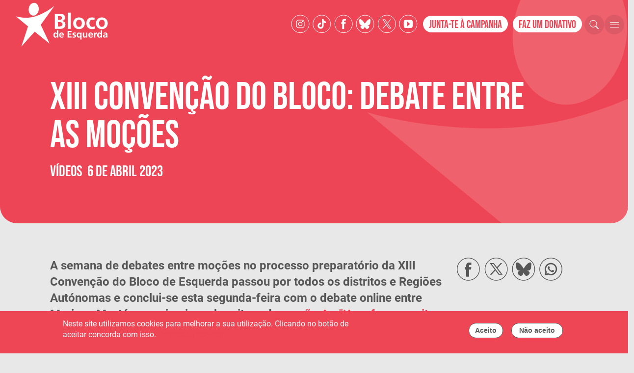

--- FILE ---
content_type: text/html; charset=UTF-8
request_url: https://bloco.org/propaganda/v%C3%ADdeos/item/3721-xiii-conven%C3%A7%C3%A3o-do-bloco-debate-entre-as-mo%C3%A7%C3%B5es.html
body_size: 92165
content:

<!DOCTYPE html>
<html lang="pt-pt" dir="ltr" prefix="og: https://ogp.me/ns#" class="sem-altura">
  <head>
    <meta charset="utf-8" />
<noscript><style>form.antibot * :not(.antibot-message) { display: none !important; }</style>
</noscript><noscript><style>.drimage-image { display: none; }</style>
</noscript><script>var _paq = _paq || [];(function(){var u=(("https:" == document.location.protocol) ? "https://stats.motioncreator.net/" : "https://stats.motioncreator.net/");_paq.push(["setSiteId", "5"]);_paq.push(["setTrackerUrl", u+"matomo.php"]);_paq.push(["setDoNotTrack", 1]);if (!window.matomo_search_results_active) {_paq.push(["trackPageView"]);}_paq.push(["setIgnoreClasses", ["no-tracking","colorbox"]]);_paq.push(["enableLinkTracking"]);var d=document,g=d.createElement("script"),s=d.getElementsByTagName("script")[0];g.type="text/javascript";g.defer=true;g.async=true;g.src=u+"matomo.js";s.parentNode.insertBefore(g,s);})();</script>
<link rel="canonical" href="https://bloco.org/propaganda/v%C3%ADdeos/item/3721-xiii-conven%C3%A7%C3%A3o-do-bloco-debate-entre-as-mo%C3%A7%C3%B5es.html" />
<meta property="og:image" content="https://bloco.org/themes/custom/b5subtema/share-image.png" />
<meta property="og:image:url" content="https://bloco.org/themes/custom/b5subtema/share-image.png" />
<meta property="og:image:secure_url" content="https://bloco.org/themes/custom/b5subtema/share-image.png" />
<meta name="google-site-verification" content="x4Vjqij39ayPL9pPAYKj2wwnQcepv5FU8OSktUQv8d4" />
<meta name="Generator" content="Drupal 10 (https://www.drupal.org)" />
<meta name="MobileOptimized" content="width" />
<meta name="HandheldFriendly" content="true" />
<meta name="viewport" content="width=device-width, initial-scale=1.0" />
<style>div#sliding-popup, div#sliding-popup .eu-cookie-withdraw-banner, .eu-cookie-withdraw-tab {background: #EE4655} div#sliding-popup.eu-cookie-withdraw-wrapper { background: transparent; } #sliding-popup h1, #sliding-popup h2, #sliding-popup h3, #sliding-popup p, #sliding-popup label, #sliding-popup div, .eu-cookie-compliance-more-button, .eu-cookie-compliance-secondary-button, .eu-cookie-withdraw-tab { color: #ffffff;} .eu-cookie-withdraw-tab { border-color: #ffffff;}</style>
<link rel="icon" href="/themes/custom/b5subtema/favicon.ico" type="image/vnd.microsoft.icon" />
<link rel="alternate" hreflang="pt-pt" href="https://bloco.org/propaganda/v%C3%ADdeos/item/3721-xiii-conven%C3%A7%C3%A3o-do-bloco-debate-entre-as-mo%C3%A7%C3%B5es.html" />
<script>window.a2a_config=window.a2a_config||{};a2a_config.callbacks=[];a2a_config.overlays=[];a2a_config.templates={};a2a_config.icon_color = "transparent,#666666";
a2a_config.templates.email = {
    subject: "Check this out: ${title}",
    body: "Click the link:\n${link}",
};

</script>

    <title>XIII Convenção do Bloco: debate entre as moções | Bloco de Esquerda</title>
    <link rel="stylesheet" media="all" href="/sites/default/files/css/css_0pgIknbx0Ihj41IKGdxACTRJvvPKqRxLXwsXxfLt2l8.css?delta=0&amp;language=pt-pt&amp;theme=b5subtema&amp;include=[base64]" />
<link rel="stylesheet" media="all" href="/sites/default/files/css/css_gbLQNPeu8DFBU9dc_IhLIhfGCHXCpUq9Quf09kYx7QY.css?delta=1&amp;language=pt-pt&amp;theme=b5subtema&amp;include=[base64]" />
<link rel="stylesheet" media="all" href="/sites/default/files/asset_injector/css/cores_paragrafos-f10d71ee0d6efbed0db4794753ed367c.css?svmze9" />
<link rel="stylesheet" media="all" href="/sites/default/files/asset_injector/css/estilos-02f75f1fa7d795b2427cfb0068871e0f.css?svmze9" />
<link rel="stylesheet" media="all" href="/sites/default/files/css/css_grnEVMDJYV6HTjRc25Iu9jFGElLK3URMnZvwZCSy_mY.css?delta=4&amp;language=pt-pt&amp;theme=b5subtema&amp;include=[base64]" />

    
  </head>
  <body class="terms--vídeos page--node-3721 path-node page-node-type-article   d-flex flex-column h-100">
        <div class="visually-hidden-focusable skip-link p-3 container">
      <a href="#main-content" class="p-2">
        Passar para o conteúdo principal
      </a>
    </div>
    
      <div class="dialog-off-canvas-main-canvas d-flex flex-column h-100" data-off-canvas-main-canvas>
    



<header>
    <div class="megamenu">
    <div class="container">  <div class="region region-mega-menu">
    <div id="block-b5subtema-megamenu" class="block block-block-content block-block-content79a9f09f-a544-4a67-a0c3-de146b4cfe90">
  
    
      
  <div class="field--label">Blocos mega menu</div>
      








  





                
<div class="paragraph paragraph--type--bp-columns paragraph-id--49 paragraph--view-mode--default megamenu-1" id="vbp-49" >
  <div class="container">    <div class="row">
      <div class="col-12">
                        
        
<div class="row">
    <div class="col-lg-6" >
      













  
                
<div class="paragraph paragraph--type--bp-block paragraph-id--47 paragraph--view-mode--default menu-bloco" id="vbp-47" >
      <div class="row">
      <div class="col-12">
                        
        
      <div class="field field--name-bp-block field--type-entity-reference field--label-hidden field__items">
              <div class="field__item"><nav role="navigation" aria-labelledby="block-b5subtema-navegacaoprincipal-3-menu" id="block-b5subtema-navegacaoprincipal-3" class="menu-princiapal menu-afasta-top block block-menu navigation menu--main">
            
  <h5 class="visually-hidden" id="block-b5subtema-navegacaoprincipal-3-menu">Navegação principal</h5>
  

        
              <ul data-block="blocos_adicionais" class="nav navbar-nav">
                    <li class="nav-item">
                  <div class="menu-abrir"> 
                 <a href="/participa" class="nav-link dropdown-toggle" data-drupal-link-system-path="node/80">Participa</a>
                  <span class="abrir"><svg xmlns="http://www.w3.org/2000/svg" class="seta-abrir" width="10" height="5" viewBox="0 0 10 5" fill="none">
<path d="M1 1L5.04444 4L9 1" stroke-linecap="round"/>
</svg></span></div>
                                        <ul>
                    <li class="nav-item">
                   <a href="https://adere.bloco.org/" class="nav-link">Adere ao Bloco</a>
                       </li>
                <li class="nav-item">
                   <a href="/participa#vbp-54" class="nav-link" data-drupal-link-system-path="node/80">Assina as Petições</a>
                       </li>
                <li class="nav-item">
                   <a href="https://doar.bloco.org/" class="nav-link">Faz um donativo</a>
                       </li>
                <li class="nav-item">
                   <a href="/#segue1" class="nav-link" data-drupal-link-system-path="&lt;front&gt;">Segue-nos</a>
                       </li>
                <li class="nav-item">
                   <a href="/#segue2" class="nav-link" data-drupal-link-system-path="&lt;front&gt;">Mantém-te a par</a>
                       </li>
        </ul>
   
          
              </li>
                <li class="nav-item">
                  <div class="menu-abrir"> 
                 <a href="/conhece-nos" class="nav-link dropdown-toggle" data-drupal-link-system-path="node/4025">Conhece-nos</a>
                  <span class="abrir"><svg xmlns="http://www.w3.org/2000/svg" class="seta-abrir" width="10" height="5" viewBox="0 0 10 5" fill="none">
<path d="M1 1L5.04444 4L9 1" stroke-linecap="round"/>
</svg></span></div>
                                        <ul>
                    <li class="nav-item">
                   <a href="/conhece-nos/historia-do-partido" class="nav-link" data-drupal-link-system-path="node/3998">História</a>
                       </li>
                <li class="nav-item">
                   <a href="/conhece-nos/causas" class="nav-link" data-drupal-link-system-path="node/3944">Causas</a>
                       </li>
                <li class="nav-item">
                   <a href="https://parlamento.bloco.org/" class="nav-link">Parlamento</a>
                       </li>
                <li class="nav-item">
                   <a href="/conhece-nos#vbp-118" class="nav-link" data-drupal-link-system-path="node/4025">manifestos</a>
                       </li>
                <li class="nav-item">
                   <a href="/conhece-nos#vbp-119" class="nav-link" data-drupal-link-system-path="node/4025">Estrutura</a>
                       </li>
                <li class="nav-item">
                   <a href="/conhece-nos/cartazes" class="nav-link" data-drupal-link-system-path="node/4033">Cartazes</a>
                       </li>
                <li class="nav-item">
                   <a href="https://www.esquerda.net/english" class="nav-link">English</a>
                       </li>
        </ul>
   
          
              </li>
                <li class="nav-item">
                   <a href="/noticias" class="nav-link" data-drupal-link-system-path="node/3913">Notícias</a>
                       </li>
                <li class="nav-item">
                   <a href="/#vbp-186" class="nav-link" data-drupal-link-system-path="&lt;front&gt;">Distritos e regiões</a>
                       </li>
                <li class="nav-item">
                   <a href="/#vbp-188" class="nav-link" data-drupal-link-system-path="&lt;front&gt;">Contacta-nos</a>
                       </li>
        </ul>
  


  </nav>
</div>
          </div>
  
      </div>
    </div>
  </div>

    </div>
    <div class="col-lg-6" >
      














                
<div class="paragraph paragraph--type--bp-block paragraph-id--48 paragraph--view-mode--default mega-botoes" id="vbp-48" >
      <div class="row">
      <div class="col-12">
                        
        
      <div class="field field--name-bp-block field--type-entity-reference field--label-hidden field__items">
              <div class="field__item"><div id="block-b5subtema-btnmenumega" class="block block-block-content block-block-contentfca0270a-aee0-45c3-a992-8675a85fa3ce">
  
    
      
            <div class="clearfix text-formatted field field--name-body field--type-text-with-summary field--label-hidden field__item"><div class="wrapper-navega-mega"> <div class="wrapper-botoes-menu">


<div class="wrapper-bar">

        <div class="toggle-wrap">
                <span class="toggle-bar"></span>
                
                
              </div>
             
              </div></div>


<div class="redes-menu"><ul class="inline redes-sociais"><li class="instagram"><a href="https://www.instagram.com/blocodeesquerdaoficial/" target="_blank" aria-label="Instagram" rel="noopener noreferrer" title="(opens in a new window)"><svg class="cinza-fill" width="38" height="38" viewBox="0 0 38 38" fill="none" xmlns="http://www.w3.org/2000/svg">
<path class="fundo" d="M24.8681 14.0194C24.8683 14.2414 24.8026 14.4584 24.6795 14.6431C24.5563 14.8277 24.3812 14.9717 24.1762 15.0567C23.9712 15.1418 23.7456 15.1642 23.5278 15.121C23.3101 15.0778 23.11 14.971 22.953 14.8142C22.796 14.6573 22.689 14.4574 22.6456 14.2397C22.6023 14.022 22.6245 13.7964 22.7094 13.5913C22.7943 13.3862 22.938 13.2109 23.1226 13.0876C23.3071 12.9643 23.5242 12.8984 23.7461 12.8984C23.8934 12.8983 24.0392 12.9272 24.1753 12.9835C24.3114 13.0398 24.4352 13.1223 24.5394 13.2264C24.6436 13.3305 24.7262 13.4541 24.7826 13.5902C24.839 13.7263 24.8681 13.8721 24.8681 14.0194Z" fill="white"></path>
<path class="linha" d="M18.971 36.7662C28.8961 36.7662 36.942 28.7203 36.942 18.7952C36.942 8.87011 28.8961 0.824219 18.971 0.824219C9.04589 0.824219 1 8.87011 1 18.7952C1 28.7203 9.04589 36.7662 18.971 36.7662Z" stroke="white" stroke-linecap="round" stroke-linejoin="round"></path>
<path class="fundo" d="M22.2711 27.3072H15.671C14.289 27.3059 12.964 26.7564 11.9867 25.7793C11.0094 24.8021 10.4596 23.4772 10.458 22.0952V15.4952C10.4596 14.1131 11.0094 12.7881 11.9867 11.8108C12.964 10.8335 14.2889 10.2838 15.671 10.2822H22.2711C23.6532 10.2838 24.9782 10.8335 25.9554 11.8108C26.9327 12.7881 27.4824 14.1131 27.484 15.4952V22.0952C27.4824 23.4772 26.9328 24.8021 25.9554 25.7793C24.9781 26.7564 23.6531 27.3059 22.2711 27.3072ZM15.671 11.5562C14.6269 11.5573 13.626 11.9725 12.8877 12.7108C12.1494 13.4491 11.7341 14.4501 11.733 15.4942V22.0942C11.7341 23.1382 12.1494 24.1392 12.8877 24.8773C13.626 25.6154 14.627 26.0304 15.671 26.0312H22.2711C23.3151 26.0304 24.3161 25.6154 25.0544 24.8773C25.7928 24.1392 26.208 23.1382 26.2091 22.0942V15.4942C26.208 14.4501 25.7927 13.4491 25.0544 12.7108C24.3162 11.9725 23.3152 11.5573 22.2711 11.5562H15.671Z" fill="white"></path>
<path class="fundo" d="M18.9711 23.1013C18.1192 23.1013 17.2865 22.8487 16.5782 22.3754C15.87 21.9022 15.3179 21.2295 14.9919 20.4425C14.6659 19.6555 14.5806 18.7895 14.7468 17.9541C14.913 17.1186 15.3232 16.3511 15.9255 15.7488C16.5279 15.1465 17.2954 14.7363 18.1308 14.5701C18.9663 14.4039 19.8323 14.4892 20.6193 14.8152C21.4063 15.1411 22.079 15.6932 22.5522 16.4015C23.0255 17.1097 23.2781 17.9425 23.2781 18.7943C23.2767 19.9362 22.8226 21.0309 22.0151 21.8384C21.2077 22.6458 20.1129 23.1 18.9711 23.1013ZM18.9711 15.7933C18.3777 15.7933 17.7977 15.9693 17.3043 16.2989C16.811 16.6285 16.4265 17.0971 16.1995 17.6453C15.9724 18.1934 15.9129 18.7966 16.0287 19.3786C16.1444 19.9605 16.4302 20.4951 16.8497 20.9146C17.2693 21.3342 17.8038 21.6199 18.3857 21.7357C18.9677 21.8514 19.571 21.792 20.1191 21.5649C20.6673 21.3379 21.1358 20.9534 21.4654 20.46C21.7951 19.9667 21.9711 19.3867 21.9711 18.7933C21.9711 17.9977 21.655 17.2346 21.0924 16.672C20.5298 16.1094 19.7667 15.7933 18.9711 15.7933Z" fill="white"></path>
</svg>
</a></li><li class="Tiktok"><a href="https://www.tiktok.com/@blocodeesquerdaoficial" target="_blank" aria-label="TikTok" rel="noopener noreferrer" title="(opens in a new window)"><svg class="cinza-fill" width="38" height="38" viewBox="0 0 38 38" fill="none" xmlns="http://www.w3.org/2000/svg">
<path class="linha" d="M18.667 36.7662C28.5922 36.7662 36.638 28.7203 36.638 18.7952C36.638 8.87011 28.5922 0.824219 18.667 0.824219C8.74194 0.824219 0.696045 8.87011 0.696045 18.7952C0.696045 28.7203 8.74194 36.7662 18.667 36.7662Z" stroke="white" stroke-linecap="round" stroke-linejoin="round"></path>
<path class="fundo" d="M25.01 13.2159C24.879 13.1479 24.7501 13.0739 24.6261 12.9929C24.2654 12.7543 23.9347 12.4733 23.6411 12.1559C23.0647 11.5101 22.6799 10.7164 22.53 9.86388C22.4762 9.59507 22.4614 9.31991 22.4861 9.04688H19.1381V21.9929C19.1381 22.1669 19.1381 22.3389 19.1311 22.5079C19.1311 22.5299 19.1311 22.5489 19.1311 22.5719C19.1321 22.5815 19.1321 22.5912 19.1311 22.6009V22.6079C19.0959 23.0723 18.9471 23.521 18.6978 23.9144C18.4484 24.3078 18.1061 24.6339 17.7011 24.8639C17.2789 25.1039 16.8016 25.23 16.316 25.2299C15.562 25.2299 14.839 24.9303 14.3058 24.3972C13.7726 23.864 13.473 23.1409 13.473 22.3869C13.473 21.6329 13.7726 20.9097 14.3058 20.3766C14.839 19.8434 15.562 19.5439 16.316 19.5439C16.6112 19.5436 16.9045 19.5902 17.1851 19.6819V16.2729C16.3329 16.1628 15.4672 16.2303 14.6425 16.4713C13.8177 16.7122 13.0519 17.1213 12.3931 17.6729C11.8161 18.1742 11.3311 18.7726 10.9601 19.4409C10.491 20.3051 10.2375 21.2697 10.2211 22.2529C10.2131 23.0086 10.3345 23.7601 10.5801 24.4749V24.4829C10.8009 25.0768 11.1071 25.6353 11.489 26.1409C11.9022 26.6659 12.3909 27.1269 12.9391 27.5089V27.5009L12.947 27.5089C13.9623 28.1764 15.15 28.534 16.3651 28.5379C17.2411 28.5371 18.1064 28.3457 18.901 27.9769C19.6862 27.6071 20.3874 27.0802 20.9611 26.4289C21.4388 25.8756 21.8186 25.2449 22.0841 24.5639C22.3278 23.8781 22.4627 23.1584 22.484 22.4309V15.5649C22.524 15.5889 23.0651 15.9469 23.0651 15.9469C23.6898 16.3142 24.3631 16.5919 25.0651 16.7719C25.7376 16.9263 26.4227 17.02 27.1121 17.0519V13.7279C26.3794 13.7376 25.6561 13.5615 25.01 13.2159Z" fill="white"></path>
</svg></a></li><li class="face"><a href="https://www.facebook.com/Blocodeesquerdaoficial" target="_blank" aria-label="Facebook" rel="noopener noreferrer" title="(opens in a new window)"><svg class="cinza-fill" width="38" height="38" viewBox="0 0 38 38" fill="none" xmlns="http://www.w3.org/2000/svg">
<path class="fundo" fill-rule="evenodd" clip-rule="evenodd" d="M23.609 12.1932C23.609 12.1932 20.2791 10.9782 20.2791 13.4512V15.3202H23.5281L23.2401 18.4072H20.2791V28.9252H16.3V18.4072H14.3501V15.3202H16.3V12.0722C16.3 12.0722 16.2591 9.56624 19.5281 8.84424C21.0333 8.55649 22.5854 8.63295 24.0551 9.06724L23.609 12.1932Z" fill="white"></path>
<path class="linha" d="M19.2031 36.7662C29.1282 36.7662 37.1741 28.7203 37.1741 18.7952C37.1741 8.87011 29.1282 0.824219 19.2031 0.824219C9.27795 0.824219 1.23206 8.87011 1.23206 18.7952C1.23206 28.7203 9.27795 36.7662 19.2031 36.7662Z" stroke="white" stroke-linecap="round" stroke-linejoin="round"></path>
</svg>

</a></li><li class="bluesky"><a href="https://bsky.app/profile/blocodeesquerda.bsky.social" target="_blank" aria-label="Twitter" rel="noopener noreferrer noreferrer noreferrer" title="(opens in a new window)"><svg width="38" height="38" viewBox="0 0 38 38" class="cinza-fill" fill="none" xmlns="http://www.w3.org/2000/svg">
<path class="linha" d="M18.971 36.942C28.8961 36.942 36.942 28.8961 36.942 18.971C36.942 9.04589 28.8961 1 18.971 1C9.04589 1 1 9.04589 1 18.971C1 28.8961 9.04589 36.942 18.971 36.942Z" stroke="white" stroke-linecap="round" stroke-linejoin="round"></path>
<path class="fundo" d="M11.9862 10.3456C14.6254 12.3016 17.4577 16.2625 18.5025 18.3897C19.5423 16.2625 22.3795 12.2967 25.0187 10.3456C26.9201 8.93733 30.0049 7.84197 30.0049 11.3187C30.0049 12.0131 29.6039 17.1476 29.3662 17.9789C28.5442 20.8786 25.5535 21.617 22.8945 21.1672C27.544 21.9496 28.7274 24.5363 26.1724 27.128C21.3199 32.0474 19.1957 25.8958 18.651 24.3163C18.552 24.0278 18.5025 23.8909 18.5025 24.0082C18.5025 23.8909 18.453 24.0278 18.3539 24.3163C17.8093 25.8909 15.69 32.0474 10.8325 27.128C8.2775 24.5363 9.46093 21.9496 14.1104 21.1672C11.4515 21.6121 8.45576 20.8738 7.63875 17.9789C7.40108 17.1476 7 12.0131 7 11.3187C7 7.84686 10.0848 8.93733 11.9862 10.3456Z" fill="white"></path>
</svg>

</a></li><li class="twitter"><a href="https://x.com/BlocoDeEsquerda" target="_blank" aria-label="Twitter" rel="noopener noreferrer" title="(opens in a new window)"><svg class="cinza-fill" width="38" height="38" viewBox="0 0 38 38" fill="none" xmlns="http://www.w3.org/2000/svg">
<path class="linha" d="M19.4351 36.7662C29.3602 36.7662 37.4061 28.7203 37.4061 18.7952C37.4061 8.87011 29.3602 0.824219 19.4351 0.824219C9.51 0.824219 1.46411 8.87011 1.46411 18.7952C1.46411 28.7203 9.51 36.7662 19.4351 36.7662Z" stroke="white" stroke-linecap="round" stroke-linejoin="round"></path>
<path class="fundo" d="M27.203 26.1843L21.124 17.3523L20.436 16.3523L16.088 10.0343L15.7271 9.51025H10.3831L11.6831 11.4043L17.4651 19.8043L18.1521 20.8043L22.7981 27.5543L23.1591 28.0773H28.5021L27.203 26.1843ZM23.8031 26.8693L18.9761 19.8563L18.2891 18.8563L12.6891 10.7193H15.098L19.6281 17.3003L20.3151 18.3003L26.2151 26.8703L23.8031 26.8693Z" fill="white"></path>
<path class="fundo" d="M18.2841 18.8574L18.9711 19.8574L18.156 20.8054L11.9041 28.0784H10.3621L17.468 19.8074L18.2841 18.8574Z" fill="white"></path>
<path class="fundo" d="M27.863 9.51128L21.124 17.3513L20.3091 18.2993L19.6221 17.2993L20.437 16.3513L25.0021 11.0373L26.322 9.50928L27.863 9.51128Z" fill="white"></path>
</svg>
</a></li><li class="youtube"><a href="http://www.youtube.com/esquerdanet" target="_blank" aria-label="Youtube" rel="noopener noreferrer" title="(opens in a new window)"><svg class="cinza-fill" width="38" height="38" viewBox="0 0 38 38" fill="none" xmlns="http://www.w3.org/2000/svg">
<path class="fundo" fill-rule="evenodd" clip-rule="evenodd" d="M27.9861 14.3519C27.8861 12.7829 27.152 10.8099 25.644 10.7409C21.1571 10.3299 16.6419 10.3299 12.155 10.7409C10.824 10.9289 9.91308 12.9919 9.81308 14.5569C9.60202 17.3703 9.60202 20.1955 9.81308 23.0089C9.91308 24.5729 10.802 26.6489 12.155 26.8649C16.6429 27.2534 21.1561 27.2534 25.644 26.8649C26.951 26.5749 27.8861 24.5749 27.9861 23.0089C28.1931 20.1269 28.1931 17.2338 27.9861 14.3519ZM17.049 23.4999V14.0879L22.596 18.7939L17.049 23.4999Z" fill="white"></path>
<path class="linha" d="M18.898 36.7662C28.8231 36.7662 36.869 28.7203 36.869 18.7952C36.869 8.87011 28.8231 0.824219 18.898 0.824219C8.97289 0.824219 0.927002 8.87011 0.927002 18.7952C0.927002 28.7203 8.97289 36.7662 18.898 36.7662Z" stroke="white" stroke-linecap="round" stroke-linejoin="round"></path>
</svg>
</a></li></ul>        <a class="link-botao pequeno redondo ext" href="https://adere.bloco.org/" target="_blank" title="(opens in a new window)" data-extlink="" rel="noopener noreferrer">Adere ao Bloco</a></div></div></div>
      
  </div>
</div>
          </div>
  
      </div>
    </div>
  </div>

    </div></div>

      </div>
    </div>
  </div></div>

  
  </div>

  </div>
</div>
    </div>
    <div class="header-nav"><div class="container d-flex">
  

  <div class="region region-header">
      
      <div class="block block-system block-system-branding-block">
  
    
  <div class="navbar-brand d-flex align-items-center">

    <a href="/" title="Início" rel="home" class="site-logo d-block">
    <img src="/themes/custom/b5subtema/logo.svg" alt="Início" fetchpriority="high" />
  </a>
  
  <div>
    
      </div>
</div>
</div>

      <div class="header-secundario">
    
            <div class="clearfix text-formatted field field--name-body field--type-text-with-summary field--label-hidden field__item"><div><ul class="inline redes-sociais"><li class="instagram"><a href="https://www.instagram.com/blocodeesquerdaoficial/" target="_blank" aria-label="Instagram" rel="noopener noreferrer noreferrer" title="(opens in a new window)"><svg class="cinza-fill" width="38" height="38" viewBox="0 0 38 38" fill="none" xmlns="http://www.w3.org/2000/svg">
<path class="fundo" d="M24.8681 14.0194C24.8683 14.2414 24.8026 14.4584 24.6795 14.6431C24.5563 14.8277 24.3812 14.9717 24.1762 15.0567C23.9712 15.1418 23.7456 15.1642 23.5278 15.121C23.3101 15.0778 23.11 14.971 22.953 14.8142C22.796 14.6573 22.689 14.4574 22.6456 14.2397C22.6023 14.022 22.6245 13.7964 22.7094 13.5913C22.7943 13.3862 22.938 13.2109 23.1226 13.0876C23.3071 12.9643 23.5242 12.8984 23.7461 12.8984C23.8934 12.8983 24.0392 12.9272 24.1753 12.9835C24.3114 13.0398 24.4352 13.1223 24.5394 13.2264C24.6436 13.3305 24.7262 13.4541 24.7826 13.5902C24.839 13.7263 24.8681 13.8721 24.8681 14.0194Z" fill="white"></path>
<path class="linha" d="M18.971 36.7662C28.8961 36.7662 36.942 28.7203 36.942 18.7952C36.942 8.87011 28.8961 0.824219 18.971 0.824219C9.04589 0.824219 1 8.87011 1 18.7952C1 28.7203 9.04589 36.7662 18.971 36.7662Z" stroke="white" stroke-linecap="round" stroke-linejoin="round"></path>
<path class="fundo" d="M22.2711 27.3072H15.671C14.289 27.3059 12.964 26.7564 11.9867 25.7793C11.0094 24.8021 10.4596 23.4772 10.458 22.0952V15.4952C10.4596 14.1131 11.0094 12.7881 11.9867 11.8108C12.964 10.8335 14.2889 10.2838 15.671 10.2822H22.2711C23.6532 10.2838 24.9782 10.8335 25.9554 11.8108C26.9327 12.7881 27.4824 14.1131 27.484 15.4952V22.0952C27.4824 23.4772 26.9328 24.8021 25.9554 25.7793C24.9781 26.7564 23.6531 27.3059 22.2711 27.3072ZM15.671 11.5562C14.6269 11.5573 13.626 11.9725 12.8877 12.7108C12.1494 13.4491 11.7341 14.4501 11.733 15.4942V22.0942C11.7341 23.1382 12.1494 24.1392 12.8877 24.8773C13.626 25.6154 14.627 26.0304 15.671 26.0312H22.2711C23.3151 26.0304 24.3161 25.6154 25.0544 24.8773C25.7928 24.1392 26.208 23.1382 26.2091 22.0942V15.4942C26.208 14.4501 25.7927 13.4491 25.0544 12.7108C24.3162 11.9725 23.3152 11.5573 22.2711 11.5562H15.671Z" fill="white"></path>
<path class="fundo" d="M18.9711 23.1013C18.1192 23.1013 17.2865 22.8487 16.5782 22.3754C15.87 21.9022 15.3179 21.2295 14.9919 20.4425C14.6659 19.6555 14.5806 18.7895 14.7468 17.9541C14.913 17.1186 15.3232 16.3511 15.9255 15.7488C16.5279 15.1465 17.2954 14.7363 18.1308 14.5701C18.9663 14.4039 19.8323 14.4892 20.6193 14.8152C21.4063 15.1411 22.079 15.6932 22.5522 16.4015C23.0255 17.1097 23.2781 17.9425 23.2781 18.7943C23.2767 19.9362 22.8226 21.0309 22.0151 21.8384C21.2077 22.6458 20.1129 23.1 18.9711 23.1013ZM18.9711 15.7933C18.3777 15.7933 17.7977 15.9693 17.3043 16.2989C16.811 16.6285 16.4265 17.0971 16.1995 17.6453C15.9724 18.1934 15.9129 18.7966 16.0287 19.3786C16.1444 19.9605 16.4302 20.4951 16.8497 20.9146C17.2693 21.3342 17.8038 21.6199 18.3857 21.7357C18.9677 21.8514 19.571 21.792 20.1191 21.5649C20.6673 21.3379 21.1358 20.9534 21.4654 20.46C21.7951 19.9667 21.9711 19.3867 21.9711 18.7933C21.9711 17.9977 21.655 17.2346 21.0924 16.672C20.5298 16.1094 19.7667 15.7933 18.9711 15.7933Z" fill="white"></path>
</svg>
</a></li><li class="Tiktok"><a href="https://www.tiktok.com/@blocodeesquerdaoficial" target="_blank" aria-label="TikTok" rel="noopener noreferrer noreferrer" title="(opens in a new window)"><svg class="cinza-fill" width="38" height="38" viewBox="0 0 38 38" fill="none" xmlns="http://www.w3.org/2000/svg">
<path class="linha" d="M18.667 36.7662C28.5922 36.7662 36.638 28.7203 36.638 18.7952C36.638 8.87011 28.5922 0.824219 18.667 0.824219C8.74194 0.824219 0.696045 8.87011 0.696045 18.7952C0.696045 28.7203 8.74194 36.7662 18.667 36.7662Z" stroke="white" stroke-linecap="round" stroke-linejoin="round"></path>
<path class="fundo" d="M25.01 13.2159C24.879 13.1479 24.7501 13.0739 24.6261 12.9929C24.2654 12.7543 23.9347 12.4733 23.6411 12.1559C23.0647 11.5101 22.6799 10.7164 22.53 9.86388C22.4762 9.59507 22.4614 9.31991 22.4861 9.04688H19.1381V21.9929C19.1381 22.1669 19.1381 22.3389 19.1311 22.5079C19.1311 22.5299 19.1311 22.5489 19.1311 22.5719C19.1321 22.5815 19.1321 22.5912 19.1311 22.6009V22.6079C19.0959 23.0723 18.9471 23.521 18.6978 23.9144C18.4484 24.3078 18.1061 24.6339 17.7011 24.8639C17.2789 25.1039 16.8016 25.23 16.316 25.2299C15.562 25.2299 14.839 24.9303 14.3058 24.3972C13.7726 23.864 13.473 23.1409 13.473 22.3869C13.473 21.6329 13.7726 20.9097 14.3058 20.3766C14.839 19.8434 15.562 19.5439 16.316 19.5439C16.6112 19.5436 16.9045 19.5902 17.1851 19.6819V16.2729C16.3329 16.1628 15.4672 16.2303 14.6425 16.4713C13.8177 16.7122 13.0519 17.1213 12.3931 17.6729C11.8161 18.1742 11.3311 18.7726 10.9601 19.4409C10.491 20.3051 10.2375 21.2697 10.2211 22.2529C10.2131 23.0086 10.3345 23.7601 10.5801 24.4749V24.4829C10.8009 25.0768 11.1071 25.6353 11.489 26.1409C11.9022 26.6659 12.3909 27.1269 12.9391 27.5089V27.5009L12.947 27.5089C13.9623 28.1764 15.15 28.534 16.3651 28.5379C17.2411 28.5371 18.1064 28.3457 18.901 27.9769C19.6862 27.6071 20.3874 27.0802 20.9611 26.4289C21.4388 25.8756 21.8186 25.2449 22.0841 24.5639C22.3278 23.8781 22.4627 23.1584 22.484 22.4309V15.5649C22.524 15.5889 23.0651 15.9469 23.0651 15.9469C23.6898 16.3142 24.3631 16.5919 25.0651 16.7719C25.7376 16.9263 26.4227 17.02 27.1121 17.0519V13.7279C26.3794 13.7376 25.6561 13.5615 25.01 13.2159Z" fill="white"></path>
</svg></a></li><li class="face"><a href="https://www.facebook.com/Blocodeesquerdaoficial" target="_blank" aria-label="Facebook" rel="noopener noreferrer noreferrer" title="(opens in a new window)"><svg class="cinza-fill" width="38" height="38" viewBox="0 0 38 38" fill="none" xmlns="http://www.w3.org/2000/svg">
<path class="fundo" fill-rule="evenodd" clip-rule="evenodd" d="M23.609 12.1932C23.609 12.1932 20.2791 10.9782 20.2791 13.4512V15.3202H23.5281L23.2401 18.4072H20.2791V28.9252H16.3V18.4072H14.3501V15.3202H16.3V12.0722C16.3 12.0722 16.2591 9.56624 19.5281 8.84424C21.0333 8.55649 22.5854 8.63295 24.0551 9.06724L23.609 12.1932Z" fill="white"></path>
<path class="linha" d="M19.2031 36.7662C29.1282 36.7662 37.1741 28.7203 37.1741 18.7952C37.1741 8.87011 29.1282 0.824219 19.2031 0.824219C9.27795 0.824219 1.23206 8.87011 1.23206 18.7952C1.23206 28.7203 9.27795 36.7662 19.2031 36.7662Z" stroke="white" stroke-linecap="round" stroke-linejoin="round"></path>
</svg>

</a></li><li class="bluesky"><a href="https://bsky.app/profile/blocodeesquerda.bsky.social" target="_blank" aria-label="Twitter" rel="noopener noreferrer noreferrer" title="(opens in a new window)"><svg width="38" height="38" viewBox="0 0 38 38" class="cinza-fill" fill="none" xmlns="http://www.w3.org/2000/svg">
<path class="linha" d="M18.971 36.942C28.8961 36.942 36.942 28.8961 36.942 18.971C36.942 9.04589 28.8961 1 18.971 1C9.04589 1 1 9.04589 1 18.971C1 28.8961 9.04589 36.942 18.971 36.942Z" stroke="white" stroke-linecap="round" stroke-linejoin="round"></path>
<path class="fundo" d="M11.9862 10.3456C14.6254 12.3016 17.4577 16.2625 18.5025 18.3897C19.5423 16.2625 22.3795 12.2967 25.0187 10.3456C26.9201 8.93733 30.0049 7.84197 30.0049 11.3187C30.0049 12.0131 29.6039 17.1476 29.3662 17.9789C28.5442 20.8786 25.5535 21.617 22.8945 21.1672C27.544 21.9496 28.7274 24.5363 26.1724 27.128C21.3199 32.0474 19.1957 25.8958 18.651 24.3163C18.552 24.0278 18.5025 23.8909 18.5025 24.0082C18.5025 23.8909 18.453 24.0278 18.3539 24.3163C17.8093 25.8909 15.69 32.0474 10.8325 27.128C8.2775 24.5363 9.46093 21.9496 14.1104 21.1672C11.4515 21.6121 8.45576 20.8738 7.63875 17.9789C7.40108 17.1476 7 12.0131 7 11.3187C7 7.84686 10.0848 8.93733 11.9862 10.3456Z" fill="white"></path>
</svg>

</a></li><li class="twitter"><a href="https://twitter.com/BlocoDeEsquerda" target="_blank" aria-label="Twitter" rel="noopener noreferrer noreferrer" title="(opens in a new window)"><svg class="cinza-fill" width="38" height="38" viewBox="0 0 38 38" fill="none" xmlns="http://www.w3.org/2000/svg">
<path class="linha" d="M19.4351 36.7662C29.3602 36.7662 37.4061 28.7203 37.4061 18.7952C37.4061 8.87011 29.3602 0.824219 19.4351 0.824219C9.51 0.824219 1.46411 8.87011 1.46411 18.7952C1.46411 28.7203 9.51 36.7662 19.4351 36.7662Z" stroke="white" stroke-linecap="round" stroke-linejoin="round"></path>
<path class="fundo" d="M27.203 26.1843L21.124 17.3523L20.436 16.3523L16.088 10.0343L15.7271 9.51025H10.3831L11.6831 11.4043L17.4651 19.8043L18.1521 20.8043L22.7981 27.5543L23.1591 28.0773H28.5021L27.203 26.1843ZM23.8031 26.8693L18.9761 19.8563L18.2891 18.8563L12.6891 10.7193H15.098L19.6281 17.3003L20.3151 18.3003L26.2151 26.8703L23.8031 26.8693Z" fill="white"></path>
<path class="fundo" d="M18.2841 18.8574L18.9711 19.8574L18.156 20.8054L11.9041 28.0784H10.3621L17.468 19.8074L18.2841 18.8574Z" fill="white"></path>
<path class="fundo" d="M27.863 9.51128L21.124 17.3513L20.3091 18.2993L19.6221 17.2993L20.437 16.3513L25.0021 11.0373L26.322 9.50928L27.863 9.51128Z" fill="white"></path>
</svg>
</a></li><li class="youtube"><a href="http://www.youtube.com/esquerdanet" target="_blank" aria-label="Youtube" rel="noopener noreferrer noreferrer" title="(opens in a new window)"><svg class="cinza-fill" width="38" height="38" viewBox="0 0 38 38" fill="none" xmlns="http://www.w3.org/2000/svg">
<path class="fundo" fill-rule="evenodd" clip-rule="evenodd" d="M27.9861 14.3519C27.8861 12.7829 27.152 10.8099 25.644 10.7409C21.1571 10.3299 16.6419 10.3299 12.155 10.7409C10.824 10.9289 9.91308 12.9919 9.81308 14.5569C9.60202 17.3703 9.60202 20.1955 9.81308 23.0089C9.91308 24.5729 10.802 26.6489 12.155 26.8649C16.6429 27.2534 21.1561 27.2534 25.644 26.8649C26.951 26.5749 27.8861 24.5749 27.9861 23.0089C28.1931 20.1269 28.1931 17.2338 27.9861 14.3519ZM17.049 23.4999V14.0879L22.596 18.7939L17.049 23.4999Z" fill="white"></path>
<path class="linha" d="M18.898 36.7662C28.8231 36.7662 36.869 28.7203 36.869 18.7952C36.869 8.87011 28.8231 0.824219 18.898 0.824219C8.97289 0.824219 0.927002 8.87011 0.927002 18.7952C0.927002 28.7203 8.97289 36.7662 18.898 36.7662Z" stroke="white" stroke-linecap="round" stroke-linejoin="round"></path>
</svg>
</a></li></ul></div></div>
      


    
        <div id="block-b5subtema-togglemenu" class="block block-block-content block-block-contentdd8b88c1-29fa-44b3-9955-a0e69987f4f1">
  
    
      
            <div class="clearfix text-formatted field field--name-body field--type-text-with-summary field--label-hidden field__item"><div class="wrapper-botoes-menu">
<div class="botoes-header d-flex">
<a class="link-botao pequeno redondo" href="/participa" target="_blank">Junta-te à campanha</a>
<a class="link-botao pequeno redondo" href="https://doar.bloco.org/" target="_blank">Faz um donativo</a></div>
<a href="#search" class="icon-search js-toggle-search">
  
      <span><svg width="41" height="41" viewBox="0 0 41 41" fill="none" xmlns="http://www.w3.org/2000/svg">
<g style="mix-blend-mode:multiply" opacity="0.1">
<path d="M20.127 40.254C31.2428 40.254 40.254 31.2428 40.254 20.127C40.254 9.01117 31.2428 0 20.127 0C9.01117 0 0 9.01117 0 20.127C0 31.2428 9.01117 40.254 20.127 40.254Z" fill="#231F20"/>
</g>
<path class="fundo" fill-rule="evenodd" clip-rule="evenodd" d="M17.964 11.855C14.3979 11.855 11.507 14.7459 11.507 18.312C11.507 21.8781 14.3979 24.769 17.964 24.769C21.5301 24.769 24.421 21.8781 24.421 18.312C24.421 14.7459 21.5301 11.855 17.964 11.855ZM10.507 18.312C10.507 14.1936 13.8456 10.855 17.964 10.855C22.0823 10.855 25.421 14.1936 25.421 18.312C25.421 22.4304 22.0823 25.769 17.964 25.769C13.8456 25.769 10.507 22.4304 10.507 18.312Z" fill="white"/>
<path  class="fundo"  fill-rule="evenodd" clip-rule="evenodd" d="M22.4071 24.1983C22.0767 23.8679 22.0767 23.3323 22.4071 23.0019L22.6525 22.7565C22.9829 22.4261 23.5185 22.4261 23.8489 22.7565L28.8029 27.7105C29.1333 28.0409 29.1333 28.5766 28.8029 28.9069L28.5575 29.1523C28.2271 29.4827 27.6915 29.4827 27.3611 29.1523L22.4071 24.1983Z" fill="white"/>
</svg>
</span>  </a>

<div class="wrapper-bar">

        <div class="toggle-wrap">
                <span class="toggle-bar"></span>
                
                
              </div>
             
              </div></div></div>
      
  </div>

        </div>

    
  </div>

  </div>
  </div>

</header>



<div class="regiao-pesquisa">
      <div class="region region-pesquisa">
    <div id="block-b5subtema-bloco-pesquisa" class="bloco-pesquisa estrela block block-block-content block-block-contenta86f9476-a404-46eb-92a6-630a272624c7">
  
    
      
            <div class="clearfix text-formatted field field--name-body field--type-text-with-summary field--label-hidden field__item"><div class="container"><form class="views-exposed-form" data-drupal-selector="views-exposed-form-pesquisa-page-1" action="/pesquisa" method="get" id="views-exposed-form-pesquisa-page-1" accept-charset="UTF-8">
  


<div class="form--inline clearfix">
  

<div class="js-form-item form-item js-form-type-textfield form-type-textfield js-form-item-search-api-fulltext form-item-search-api-fulltext form-no-label">
        


  <input placeholder="Pesquisar" data-drupal-selector="edit-search-api-fulltext" type="text" id="edit-search-api-fulltext" name="search_api_fulltext" value="" size="30" maxlength="128" class="form-text form-control">




        </div>





<div data-drupal-selector="edit-actions" class="form-actions js-form-wrapper form-wrapper" id="edit-actions">




    <input data-drupal-selector="edit-submit-pesquisa" type="submit" id="edit-submit-pesquisa" value="Aplicar" class="button js-form-submit form-submit btn btn-primary">



</div>



</div>



</form><a href="#search" class="icon-search js-toggle-search">
  
      <span><svg width="41" height="41" viewBox="0 0 41 41" fill="none" xmlns="http://www.w3.org/2000/svg">
<g style="mix-blend-mode:multiply" opacity="0.1">
<path d="M20.4283 40.7413C31.5783 40.7413 40.6173 31.7024 40.6173 20.5523C40.6173 9.4022 31.5783 0.363281 20.4283 0.363281C9.27818 0.363281 0.239258 9.4022 0.239258 20.5523C0.239258 31.7024 9.27818 40.7413 20.4283 40.7413Z" fill="#231F20"></path>
</g>
<path d="M12.8174 12.9414L28.0394 28.1634" stroke="white" stroke-miterlimit="10"></path>
<path d="M12.8174 28.1634L28.0394 12.9414" stroke="white" stroke-miterlimit="10"></path>
</svg>

</span>  </a></div></div>
      
  </div>

  </div>

    </div>

<main role="main">
  <a id="main-content" tabindex="-1"></a>
  
  
  

  <div class="container">
        <div class="row g-0">
            <div class="order-1 order-lg-2 col-12">
          <div class="region region-content">
    <div data-drupal-messages-fallback class="hidden"></div>
<div id="block-b5subtema-content" class="block block-system block-system-main-block">
  
    
      
<article data-history-node-id="3721" class="node node--type-article node--promoted node--view-mode-full">
    
    
    
    

    
    
        <div class="header-grande vermelho">
        <div class="logo-estrela">
        <div class="container">
       
                <div class="wrapper-titulo">
                <h1 class="titulo-artigos"><span class="field field--name-title field--type-string field--label-hidden">XIII Convenção do Bloco: debate entre as moções</span>
</h1>
                <div class="descricao">
                     <div class="categoria">
      <div class="field field--name-field-tags field--type-entity-reference field--label-hidden field__items">
              <div class="field__item">Vídeos</div>
          </div>
  </div>
                                     <div class="date">6 de Abril 2023</div>
                 </div>
                 
                  
                </div>

                
                
                </div>
     
        </div>
        </div>
    
        
    
    
        
     

    
    


    



  




 <div class="wrapper-artigo">
      <div class="container">
        <div class="row">
            <div class="col-md-12">
                <div class="wrapper-teaser row">
                   <div class="col-md-9">
                                             <div class="teaser">
                          
            <div class="clearfix text-formatted field field--name-field-teaser field--type-text-long field--label-hidden field__item"><div class="field field-name-field-deck">A semana de debates entre moções no processo preparatório da XIII Convenção do Bloco de Esquerda passou por todos os distritos e Regiões Autónomas e conclui-se esta segunda-feira com o debate online entre Mariana Mortágua, primeira subscritora da <a href="https://bloco.org/media/13convMOCAO_A_deBatEs2.pdf" target="_blank" rel="noopener">moção A - "Uma força, muitas lutas"</a> - e Pedro Soares, representante da <a href="https://bloco.org/media/13convMOCAO_E_deBatEs2.pdf" target="_blank" rel="noopener">moção E - "Um Bloco plural para uma Alternativa de Esquerda – um desafio que podemos vencer!</a>". A moderação é de Mariana Carneiro, do Esquerda.net</div></div>
       
                      </div>
                                           </div>
                        <div class="col-md-3">
                            <span class="a2a_kit a2a_kit_size_32 addtoany_list" data-a2a-url="https://bloco.org/propaganda/v%C3%ADdeos/item/3721-xiii-conven%C3%A7%C3%A3o-do-bloco-debate-entre-as-mo%C3%A7%C3%B5es.html" data-a2a-title="XIII Convenção do Bloco: debate entre as moções"><a class="a2a_button_facebook"><svg class="cinza-fill width="47" height="47" viewBox="0 0 47 47" fill="none" xmlns="http://www.w3.org/2000/svg"><path d="M23.3964 1.3514C27.7564 1.3514 32.0185 2.64433 35.6437 5.0666C39.2689 7.48888 42.0943 10.9317 43.7628 14.9598C45.4313 18.9879 45.8679 23.4203 45.0173 27.6965C44.1667 31.9727 42.0673 35.9006 38.9843 38.9836C35.9014 42.0666 31.9732 44.1661 27.697 45.0167C23.4208 45.8673 18.9884 45.4307 14.9604 43.7623C10.9323 42.0938 7.4896 39.2683 5.06733 35.6431C2.64506 32.0179 1.35206 27.7558 1.35206 23.3958C1.3522 17.5493 3.67467 11.9423 7.80877 7.80824C11.9429 3.67414 17.5499 1.35154 23.3964 1.3514ZM23.3964 5.68432e-09C18.7691 -0.000101973 14.2459 1.37197 10.3984 3.94267C6.55092 6.51338 3.55192 10.1673 1.78106 14.4423C0.0102107 18.7173 -0.453185 23.4215 0.44949 27.9599C1.35217 32.4982 3.58038 36.667 6.85233 39.939C10.1243 43.211 14.2931 45.4393 18.8315 46.3421C23.3698 47.2449 28.0741 46.7816 32.3491 45.0108C36.6242 43.2401 40.2781 40.2413 42.8489 36.3939C45.4197 32.5465 46.7918 28.0231 46.7918 23.3958C46.7849 17.1931 44.3179 11.2463 39.932 6.86023C35.546 2.47415 29.5992 0.0069603 23.3964 5.68432e-09Z" fill="#575757"/><path  class="fundo" d="M29.4701 14.8383H26.2682C26.0896 14.829 25.9111 14.8593 25.7455 14.927C25.58 14.9948 25.4314 15.0982 25.3105 15.2301C25.1896 15.3619 25.0995 15.5189 25.0464 15.6897C24.9933 15.8605 24.9785 16.0409 25.0033 16.2181V19.1994H29.4593L28.9369 24.2591H25.0033V38.6688H19.0439V24.2591H16.208V19.1952H19.0439V15.9185C19.0439 13.5756 20.1566 9.90442 25.0575 9.90442L29.4701 9.92349V14.8383Z" fill="#575757"/></svg></a><a class="a2a_button_x"><svg width="48" height="47" viewBox="0 0 48 47" fill="none" xmlns="http://www.w3.org/2000/svg"><path d="M24.1892 1.3514C28.5491 1.3515 32.811 2.64445 36.436 5.06673C40.061 7.48901 42.8865 10.9318 44.5548 14.9598C46.2232 18.9878 46.6598 23.4201 45.8091 27.6962C44.9585 31.9723 42.859 35.9 39.7761 38.9829C36.6932 42.0657 32.7652 44.1651 28.4891 45.0157C24.213 45.8662 19.7809 45.4297 15.7529 43.7612C11.7249 42.0927 8.28207 39.2673 5.85987 35.6422C3.43768 32.0171 2.14486 27.7552 2.14486 23.3953C2.14513 17.5489 4.46774 11.942 8.60182 7.80805C12.7359 3.67406 18.3428 1.35154 24.1892 1.3514ZM24.1892 5.6842e-09C19.5619 -0.000101972 15.0387 1.37194 11.1912 3.94267C7.3437 6.5134 4.3447 10.1673 2.57386 14.4424C0.803023 18.7174 0.339823 23.4216 1.24254 27.96C2.14526 32.4984 4.37338 36.6672 7.64538 39.9392C10.9174 43.2112 15.0861 45.4394 19.6245 46.3421C24.1629 47.2449 28.8671 46.7815 33.1422 45.0106C37.4172 43.2398 41.0712 40.241 43.642 36.3935C46.2127 32.546 47.5847 28.0226 47.5846 23.3953C47.5775 17.1927 45.1105 11.2461 40.7245 6.86017C36.3386 2.47423 30.3919 0.00709624 24.1892 5.6842e-09Z" fill="#575757"></path><path class="fundo" d="M27.0209 21.137L36.3565 10.9495C35.3826 10.9495 34.5478 10.9639 33.714 10.9423C33.558 10.9309 33.4015 10.9574 33.2578 11.0194C33.1142 11.0814 32.9877 11.1772 32.889 11.2986C30.554 13.8653 28.2093 16.4233 25.855 18.9724C25.7697 19.0563 25.6802 19.1357 25.5869 19.2106C25.4966 19.1003 25.4277 19.0209 25.3643 18.9374C23.4373 16.3875 21.5123 13.8364 19.5894 11.2842C19.5176 11.172 19.417 11.081 19.2981 11.0209C19.1792 10.9608 19.0463 10.9336 18.9134 10.9423C16.4777 10.9552 14.0425 10.9495 11.6067 10.9495H11.1055L21.0831 24.2048L11.4413 34.7625C12.437 34.7625 13.286 34.7486 14.1347 34.7697C14.2763 34.7777 14.4178 34.7517 14.5473 34.6939C14.6768 34.636 14.7908 34.5479 14.8794 34.4371C17.3059 31.7683 19.7376 29.1043 22.1747 26.4452C22.2756 26.3199 22.3691 26.1889 22.4547 26.0528C22.6192 26.259 22.7123 26.3745 22.8051 26.4936C24.7937 29.1301 26.7804 31.768 28.7651 34.4072C28.8415 34.5258 28.9483 34.6219 29.0743 34.6854C29.2003 34.7488 29.3411 34.7774 29.4819 34.7682C31.9017 34.7553 34.3225 34.7614 36.7428 34.7614H37.2677C33.8064 30.157 30.4172 25.6517 27.0209 21.137ZM31.9708 32.9635C31.3624 32.9589 30.6636 33.1337 30.1712 32.8914C29.6788 32.649 29.39 31.9942 29.025 31.5095C24.4099 25.3837 19.796 19.2562 15.183 13.127C15.1119 13.0326 15.0458 12.9341 14.9086 12.7402C16.0244 12.7402 17.0429 12.7242 18.0592 12.7567C18.2231 12.7619 18.4174 12.9563 18.5345 13.111C21.6065 17.1795 24.6734 21.2528 27.7354 25.3309C29.5387 27.7264 31.3433 30.1212 33.1493 32.515C33.2391 32.6346 33.3253 32.7573 33.4764 32.9661C32.9216 32.9641 32.4447 32.9666 31.9708 32.9635Z" fill="#575757"></path></svg></a><a class="a2a_button_bluesky"><svg class="cinza-fill width="48" height="47" viewBox="0 0 48 47" fill="none" xmlns="http://www.w3.org/2000/svg"><path d="M23.8974 1.3514C28.2574 1.3514 32.5195 2.64433 36.1447 5.0666C39.7699 7.48888 42.5953 10.9317 44.2638 14.9598C45.9323 18.9879 46.3689 23.4203 45.5183 27.6965C44.6677 31.9727 42.5683 35.9006 39.4853 38.9836C36.4023 42.0666 32.4742 44.1661 28.198 45.0167C23.9218 45.8673 19.4894 45.4307 15.4613 43.7623C11.4332 42.0938 7.99057 39.2683 5.5683 35.6431C3.14603 32.0179 1.85304 27.7558 1.85304 23.3958C1.85317 17.5493 4.17565 11.9423 8.30975 7.80824C12.4439 3.67414 18.0509 1.35154 23.8974 1.3514ZM23.8974 5.68432e-09C19.2701 -0.000101973 14.7469 1.37197 10.8994 3.94267C7.05189 6.51338 4.0529 10.1673 2.28204 14.4423C0.511187 18.7173 0.0477919 23.4215 0.950467 27.9599C1.85314 32.4982 4.08136 36.667 7.3533 39.939C10.6252 43.211 14.7941 45.4393 19.3324 46.3421C23.8708 47.2449 28.575 46.7816 32.8501 45.0108C37.1252 43.2401 40.7791 40.2413 43.3499 36.3939C45.9207 32.5465 47.2927 28.0231 47.2927 23.3958C47.2859 17.1931 44.8189 11.2463 40.4329 6.86023C36.047 2.47415 30.1002 0.0069603 23.8974 5.68432e-09Z" fill="#575757"/><path  class="fundo" d="M15.3296 11.5265C18.9083 14.2091 22.7489 19.6414 24.1656 22.5587C25.5756 19.6414 29.4228 14.2024 33.0015 11.5265C35.5798 9.59508 39.7628 8.09283 39.7628 12.8611C39.7628 13.8134 39.219 20.8552 38.8967 21.9953C37.7821 25.9723 33.7267 26.985 30.1211 26.368C36.4258 27.441 38.0305 30.9887 34.566 34.5431C27.986 41.2898 25.1056 32.8531 24.367 30.6869C24.2327 30.2912 24.1656 30.1035 24.1656 30.2644C24.1656 30.1035 24.0984 30.2912 23.9642 30.6869C23.2256 32.8464 20.3519 41.2898 13.7652 34.5431C10.3006 30.9887 11.9053 27.441 18.21 26.368C14.6045 26.9782 10.5424 25.9656 9.4345 21.9953C9.11221 20.8552 8.56836 13.8134 8.56836 12.8611C8.56836 8.09953 12.7513 9.59508 15.3296 11.5265Z" fill="#575757"/></svg></a><a class="a2a_button_whatsapp"><svg class="cinza-fill width="47" height="47" viewBox="0 0 47 47" fill="none" xmlns="http://www.w3.org/2000/svg"><path  class="fundo" d="M36.1891 23.255C36.1891 23.17 36.1891 23.0849 36.1891 23.0005C36.1891 22.9639 36.1866 22.9274 36.1855 22.893C36.1855 22.8144 36.18 22.7364 36.1763 22.6584C36.1763 22.6181 36.1713 22.5789 36.1692 22.5386C36.1644 22.4643 36.1601 22.3896 36.1542 22.3153C36.151 22.2745 36.1472 22.2336 36.1435 22.1927C36.1374 22.121 36.1307 22.0484 36.1235 21.9749C36.1192 21.9334 36.1139 21.8921 36.1091 21.8506C36.101 21.7796 36.0927 21.7082 36.0831 21.6356C36.0777 21.5936 36.0714 21.5521 36.0655 21.5102C36.0558 21.4402 36.0455 21.3704 36.0347 21.3005C36.0277 21.2585 36.0202 21.217 36.0132 21.1751C36.0014 21.1062 35.9896 21.0375 35.9772 20.9686C35.9692 20.9267 35.9606 20.8852 35.9525 20.8438C35.9391 20.7755 35.925 20.7072 35.9105 20.6395C35.9019 20.598 35.8923 20.5567 35.8832 20.5152C35.8681 20.4482 35.8523 20.381 35.8362 20.3136C35.826 20.2727 35.8154 20.2313 35.8052 20.1904C35.7885 20.1237 35.7713 20.057 35.7514 19.9908C35.7406 19.9499 35.7288 19.9095 35.7175 19.8692C35.6987 19.8031 35.6799 19.7369 35.66 19.6713C35.6481 19.631 35.6356 19.5912 35.6232 19.5514C35.6028 19.4858 35.582 19.4202 35.5604 19.3551C35.5475 19.3159 35.534 19.276 35.5205 19.2367C35.4985 19.1722 35.4759 19.1072 35.4528 19.0432C35.4388 19.0039 35.4248 18.9651 35.4102 18.9264C35.3866 18.8619 35.362 18.7979 35.3372 18.7339L35.2926 18.6198C35.2668 18.5558 35.2388 18.4924 35.2141 18.4284L35.1668 18.3175C35.1394 18.2535 35.1129 18.1906 35.0822 18.1272L35.0334 18.0196C35.0038 17.9567 34.9742 17.8938 34.9441 17.8314L34.8903 17.7238C34.8591 17.6609 34.8272 17.5985 34.7949 17.5361C34.7772 17.5023 34.7602 17.4679 34.7414 17.4335C34.7085 17.3711 34.6747 17.3091 34.6408 17.2473C34.623 17.2139 34.6047 17.1812 34.5869 17.1479C34.552 17.0855 34.5164 17.0235 34.4793 16.9617L34.4254 16.867C34.3878 16.8046 34.3496 16.7423 34.3115 16.6804L34.2579 16.5906C34.2181 16.5277 34.1772 16.4653 34.1363 16.403L34.0825 16.3191C34.04 16.2556 33.9963 16.1926 33.9527 16.1297L33.8989 16.0522C33.8532 15.9872 33.8065 15.9232 33.7597 15.8592C33.7425 15.8366 33.7265 15.8134 33.7098 15.7903C33.6598 15.7236 33.6091 15.658 33.5585 15.5924C33.5429 15.573 33.5284 15.5531 33.5134 15.5337C33.4585 15.4638 33.4027 15.3944 33.3461 15.3256C33.3342 15.3116 33.323 15.2966 33.3112 15.2826C33.2477 15.2057 33.1832 15.1304 33.1181 15.0551L33.1024 15.0363C31.0875 12.7138 28.2921 11.2092 25.2439 10.8066C22.1956 10.404 19.1054 11.1312 16.5566 12.851C14.0078 14.5707 12.177 17.1641 11.4093 20.1414C10.6417 23.1188 10.9905 26.2741 12.3899 29.0119L11.054 35.4977C11.0363 35.5817 11.0413 35.669 11.0685 35.7505C11.0768 35.7756 11.0875 35.7999 11.1002 35.8231L11.1076 35.8376C11.1349 35.8846 11.1698 35.9269 11.2105 35.9629L11.2208 35.9714C11.2633 36.0066 11.3111 36.0346 11.3626 36.0543L11.3744 36.0586C11.4285 36.0768 11.4852 36.0856 11.5422 36.0845H11.5569C11.587 36.0831 11.6166 36.0792 11.6459 36.0727L18.0018 34.5667C19.8904 35.5048 21.9843 35.9535 24.0915 35.8715C26.1987 35.7896 28.2515 35.1796 30.0616 34.0977C31.8716 33.0157 33.3809 31.4964 34.4509 29.6792C35.5209 27.862 36.1174 25.8053 36.1855 23.6976C36.1892 23.5809 36.1907 23.4641 36.1913 23.3479C36.1896 23.3173 36.1891 23.2862 36.1891 23.255ZM30.5721 30.264C29.6592 31.1821 28.5732 31.9099 27.3771 32.4054C26.181 32.9009 24.8985 33.1541 23.6039 33.1506C23.2221 33.1506 22.8407 33.1288 22.4615 33.0854C22.384 33.0768 22.307 33.0661 22.2301 33.0559L22.1797 33.0495C21.6226 32.9693 21.0733 32.8406 20.5386 32.6649H20.5323C20.4785 32.6466 20.4246 32.6273 20.3708 32.6112C20.3364 32.5988 20.301 32.5874 20.2665 32.575L20.2287 32.5606C19.8845 32.435 19.5477 32.29 19.2198 32.1265L18.3358 31.6861L14.4386 32.6089L14.5192 32.218L15.2587 28.6274L14.8225 27.7733C13.8795 25.9183 13.5473 23.8126 13.8734 21.7574C14.1996 19.7022 15.1673 17.8028 16.6383 16.3309C18.4376 14.5314 20.8634 13.4979 23.4077 13.4468C25.952 13.3958 28.4173 14.3312 30.2874 16.0571C30.3848 16.1469 30.4816 16.2367 30.5758 16.3309C32.4237 18.1791 33.4619 20.6858 33.4619 23.2994C33.4619 25.913 32.4237 28.4194 30.5758 30.2677L30.5721 30.264Z" fill="#575757"/><path  class="fundo" d="M30.2255 27.3871C29.7485 28.14 28.9921 29.0586 28.0461 29.2877C27.6461 29.3828 27.2357 29.4271 26.8247 29.4196C25.2251 29.3954 23.1137 28.644 20.6138 26.3103C17.8445 23.725 17.1115 21.5714 17.2847 19.8633C17.3831 18.8952 18.1902 18.0206 18.8701 17.443C18.9777 17.3515 19.1052 17.2863 19.2425 17.2526C19.3797 17.2189 19.523 17.2178 19.6608 17.2491C19.7986 17.2804 19.9271 17.3433 20.0363 17.433C20.1456 17.5227 20.2325 17.6367 20.29 17.7658L21.3155 20.0854C21.3812 20.2353 21.4056 20.4001 21.3859 20.5625C21.3662 20.7249 21.3032 20.8791 21.2037 21.0089L20.6832 21.6817C20.5754 21.8205 20.5112 21.988 20.4988 22.1633C20.4864 22.3385 20.5262 22.5135 20.6133 22.666C21.0447 23.3092 21.5572 23.8941 22.138 24.4064C22.1929 24.4573 22.248 24.5082 22.3032 24.5591L22.3101 24.5651C22.5408 24.7754 22.779 24.9819 23.0162 25.1766L23.0551 25.2077L23.1867 25.3153L23.2405 25.3563L23.3589 25.4492L23.4128 25.4928L23.5262 25.5783L23.5837 25.6214C23.623 25.6509 23.6621 25.6789 23.7014 25.7074L23.7494 25.7424C23.8032 25.7801 23.857 25.8171 23.9075 25.8526L23.958 25.887L24.0625 25.957L24.1279 25.9989L24.2135 26.0527L24.2802 26.0935L24.3603 26.1415L24.4244 26.178L24.5029 26.2216L24.5609 26.2523L24.6426 26.2937L24.6901 26.3162C24.7315 26.3361 24.7722 26.3539 24.8109 26.3701C24.974 26.4355 25.1527 26.451 25.3246 26.4147C25.4965 26.3784 25.6539 26.2919 25.7766 26.1662L26.3724 25.559C26.4872 25.4423 26.6312 25.3587 26.7895 25.317C26.9477 25.2753 27.1143 25.277 27.2716 25.3219L29.7098 26.0209C29.8462 26.0599 29.9717 26.1302 30.0761 26.2263C30.1805 26.3224 30.261 26.4416 30.3111 26.5744C30.3613 26.7072 30.3796 26.8498 30.3647 26.9909C30.3498 27.132 30.3022 27.2677 30.2255 27.3871Z" fill="#575757"/><path d="M23.604 1.40906C27.9531 1.40895 32.2045 2.69856 35.8206 5.11469C39.4368 7.53081 42.2551 10.965 43.9194 14.983C45.5838 19.0009 46.0192 23.4221 45.1708 27.6876C44.3223 31.9531 42.2282 35.8712 39.1529 38.9464C36.0777 42.0217 32.1596 44.116 27.8941 44.9644C23.6286 45.8128 19.2076 45.3773 15.1896 43.7129C11.1716 42.0486 7.73744 39.2301 5.32131 35.614C2.90519 31.9979 1.61545 27.7464 1.61556 23.3974C1.6157 17.5658 3.93234 11.973 8.05592 7.84943C12.1795 3.72585 17.7724 1.4092 23.604 1.40906ZM23.604 0C18.9768 0 14.4533 1.37213 10.6059 3.9429C6.75849 6.51367 3.75977 10.1676 1.98899 14.4426C0.218219 18.7177 -0.245197 23.4217 0.657537 27.9601C1.56027 32.4984 3.78865 36.6672 7.06061 39.9391C10.3326 43.2111 14.5012 45.4393 19.0395 46.3421C23.5779 47.2448 28.2821 46.7815 32.5571 45.0107C36.8321 43.24 40.4862 40.2413 43.057 36.3938C45.6277 32.5464 46.9999 28.0231 46.9999 23.3958C46.9926 17.1931 44.5253 11.2464 40.1393 6.86042C35.7533 2.47442 29.8068 0.00725941 23.604 0Z" fill="#575757"/></svg></a></span>

                        </div>
                    </div>
                </div>
                
                            
                                    

                <div class="imagem-principal">
  
                        <div class="col-md-12">
                            <div class="imagem">
                 
                                     <img loading="lazy" src="/sites/default/files/2024-12/a254a511d263645435862d70354806d0_XL.jpg" width="900" height="312" alt="XIII Convenção do Bloco: debate entre as moções" class="img-fluid" />



                    
                            </div>
                        </div>
    
                </div>


            
                <div class="body-texto">
                    <div class="col-md-9">
                    
                      
                    </div> 
                </div> 



        </div>
    </div>
</div>





  
  <div class="node__content">
     
            <div class="clearfix text-formatted field field--name-field-video-embebido field--type-text-long field--label-hidden field__item"><iframe width="560" height="315" src="https://www.youtube.com/embed/UByBrJZXq4I" title="YouTube video player" frameborder="0" allow="accelerometer; autoplay; clipboard-write; encrypted-media; gyroscope; picture-in-picture; web-share" allowfullscreen></iframe></div>
      
     </div>

</article>

  </div>

  </div>

      </div>
          </div>
  </div>

</main>

<footer class="mt-auto   footer-dark text-light bg-secondary">
  <div class="container">
      <div class="region region-footer">
    <div id="block-b5subtema-blocosfooter-2" class="container rodape block block-block-content block-block-content80500281-807a-4c72-81b0-58f02d7ad34e">
  
    
      
      




      





  




                                    
<div class="paragraph paragraph--type--bp-columns-two-uneven paragraph--view-mode--default rodape afasta-bottom" id="vbp-176" >
  <div class="container">    <div class="row">
      <div class="col-12">
                <div class="row">
                                                                                                                                                                                                                                                                                                                                                                                                                                                                                                  
                                          <div class="col-lg-4 p-0">















<div class="paragraph paragraph--type--bp-column-wrapper paragraph-id--174 paragraph--view-mode--default" id="vbp-174" >
      <div class="row">
      <div class="col-12">
                        
        
      















<div class="paragraph paragraph--type--bp-simple paragraph-id--188 paragraph--view-mode--default" id="vbp-188" >
      <div class="row">
      <div class="col-12">
                        
        
            <div class="clearfix text-formatted field field--name-bp-text field--type-text-long field--label-hidden field__item"><h2>contacta-nos</h2><p><a href="mailto:bloco.esquerda@bloco.org">bloco.esquerda@bloco.org</a></p><p>(+351) 213 510 510</p><p>R. da Palma, 268<br>1100-394 Lisboa, Portugal<br>&nbsp;</p><h2><a class="botao-violeta" href="/node/21#vbp-186">sabe onde estamos</a></h2><p>Membro da:</p><a href="https://leftalliance.eu/political-platform/"><img src="/sites/default/files/inline-images/official_logo_pt.png" data-entity-uuid="6bf2bc64-80ab-46a8-8aa6-3031088490a9" data-entity-type="file" alt="Aliança de Esquerda Europeia" width="269" height="78" class="align-left" loading="lazy"></a></div>
      
      </div>
    </div>
  </div>

  
      </div>
    </div>
  </div>
</div>
                                                                                                                                                          
                                          <div class="col-lg-8 p-0">















<div class="paragraph paragraph--type--bp-column-wrapper paragraph-id--175 paragraph--view-mode--default" id="vbp-175" >
      <div class="row">
      <div class="col-12">
                        
        
      














                                              
<div class="afasta-bottom paragraph paragraph--type--bp-simple paragraph-id--189 paragraph--view-mode--default flex-end icons-footer afasta-bottom-sm" id="vbp-189" >
      <div class="row">
      <div class="col-12">
                        
        
            <div class="clearfix text-formatted field field--name-bp-text field--type-text-long field--label-hidden field__item"><div class="row justify-content-end"><div class="wrapper-footer-redes-form"><h2>segue-nos</h2><ul class="inline redes-sociais" id="segue1"><li class="instagram"><a href="https://www.instagram.com/blocodeesquerdaoficial/" target="_blank" title="(opens in a new window)" aria-label="Instagram" rel="noopener noreferrer noreferrer"><svg class="cinza-fill" width="38" height="38" viewBox="0 0 38 38" fill="none"><path class="fundo" d="M24.8681 14.0194C24.8683 14.2414 24.8026 14.4584 24.6795 14.6431C24.5563 14.8277 24.3812 14.9717 24.1762 15.0567C23.9712 15.1418 23.7456 15.1642 23.5278 15.121C23.3101 15.0778 23.11 14.971 22.953 14.8142C22.796 14.6573 22.689 14.4574 22.6456 14.2397C22.6023 14.022 22.6245 13.7964 22.7094 13.5913C22.7943 13.3862 22.938 13.2109 23.1226 13.0876C23.3071 12.9643 23.5242 12.8984 23.7461 12.8984C23.8934 12.8983 24.0392 12.9272 24.1753 12.9835C24.3114 13.0398 24.4352 13.1223 24.5394 13.2264C24.6436 13.3305 24.7262 13.4541 24.7826 13.5902C24.839 13.7263 24.8681 13.8721 24.8681 14.0194Z" fill="white" /><path class="linha" d="M18.971 36.7662C28.8961 36.7662 36.942 28.7203 36.942 18.7952C36.942 8.87011 28.8961 0.824219 18.971 0.824219C9.04589 0.824219 1 8.87011 1 18.7952C1 28.7203 9.04589 36.7662 18.971 36.7662Z" stroke="white" stroke-linecap="round" stroke-linejoin="round" /><path class="fundo" d="M22.2711 27.3072H15.671C14.289 27.3059 12.964 26.7564 11.9867 25.7793C11.0094 24.8021 10.4596 23.4772 10.458 22.0952V15.4952C10.4596 14.1131 11.0094 12.7881 11.9867 11.8108C12.964 10.8335 14.2889 10.2838 15.671 10.2822H22.2711C23.6532 10.2838 24.9782 10.8335 25.9554 11.8108C26.9327 12.7881 27.4824 14.1131 27.484 15.4952V22.0952C27.4824 23.4772 26.9328 24.8021 25.9554 25.7793C24.9781 26.7564 23.6531 27.3059 22.2711 27.3072ZM15.671 11.5562C14.6269 11.5573 13.626 11.9725 12.8877 12.7108C12.1494 13.4491 11.7341 14.4501 11.733 15.4942V22.0942C11.7341 23.1382 12.1494 24.1392 12.8877 24.8773C13.626 25.6154 14.627 26.0304 15.671 26.0312H22.2711C23.3151 26.0304 24.3161 25.6154 25.0544 24.8773C25.7928 24.1392 26.208 23.1382 26.2091 22.0942V15.4942C26.208 14.4501 25.7927 13.4491 25.0544 12.7108C24.3162 11.9725 23.3152 11.5573 22.2711 11.5562H15.671Z" fill="white" /><path class="fundo" d="M18.9711 23.1013C18.1192 23.1013 17.2865 22.8487 16.5782 22.3754C15.87 21.9022 15.3179 21.2295 14.9919 20.4425C14.6659 19.6555 14.5806 18.7895 14.7468 17.9541C14.913 17.1186 15.3232 16.3511 15.9255 15.7488C16.5279 15.1465 17.2954 14.7363 18.1308 14.5701C18.9663 14.4039 19.8323 14.4892 20.6193 14.8152C21.4063 15.1411 22.079 15.6932 22.5522 16.4015C23.0255 17.1097 23.2781 17.9425 23.2781 18.7943C23.2767 19.9362 22.8226 21.0309 22.0151 21.8384C21.2077 22.6458 20.1129 23.1 18.9711 23.1013ZM18.9711 15.7933C18.3777 15.7933 17.7977 15.9693 17.3043 16.2989C16.811 16.6285 16.4265 17.0971 16.1995 17.6453C15.9724 18.1934 15.9129 18.7966 16.0287 19.3786C16.1444 19.9605 16.4302 20.4951 16.8497 20.9146C17.2693 21.3342 17.8038 21.6199 18.3857 21.7357C18.9677 21.8514 19.571 21.792 20.1191 21.5649C20.6673 21.3379 21.1358 20.9534 21.4654 20.46C21.7951 19.9667 21.9711 19.3867 21.9711 18.7933C21.9711 17.9977 21.655 17.2346 21.0924 16.672C20.5298 16.1094 19.7667 15.7933 18.9711 15.7933Z" fill="white" /></svg></a></li><li class="Tiktok"><a href="https://www.tiktok.com/@blocodeesquerdaoficial" target="_blank" title="(opens in a new window)" aria-label="TikTok" rel="noopener noreferrer noreferrer"><svg class="cinza-fill" width="38" height="38" viewBox="0 0 38 38" fill="none"><path class="linha" d="M18.667 36.7662C28.5922 36.7662 36.638 28.7203 36.638 18.7952C36.638 8.87011 28.5922 0.824219 18.667 0.824219C8.74194 0.824219 0.696045 8.87011 0.696045 18.7952C0.696045 28.7203 8.74194 36.7662 18.667 36.7662Z" stroke="white" stroke-linecap="round" stroke-linejoin="round" /><path class="fundo" d="M25.01 13.2159C24.879 13.1479 24.7501 13.0739 24.6261 12.9929C24.2654 12.7543 23.9347 12.4733 23.6411 12.1559C23.0647 11.5101 22.6799 10.7164 22.53 9.86388C22.4762 9.59507 22.4614 9.31991 22.4861 9.04688H19.1381V21.9929C19.1381 22.1669 19.1381 22.3389 19.1311 22.5079C19.1311 22.5299 19.1311 22.5489 19.1311 22.5719C19.1321 22.5815 19.1321 22.5912 19.1311 22.6009V22.6079C19.0959 23.0723 18.9471 23.521 18.6978 23.9144C18.4484 24.3078 18.1061 24.6339 17.7011 24.8639C17.2789 25.1039 16.8016 25.23 16.316 25.2299C15.562 25.2299 14.839 24.9303 14.3058 24.3972C13.7726 23.864 13.473 23.1409 13.473 22.3869C13.473 21.6329 13.7726 20.9097 14.3058 20.3766C14.839 19.8434 15.562 19.5439 16.316 19.5439C16.6112 19.5436 16.9045 19.5902 17.1851 19.6819V16.2729C16.3329 16.1628 15.4672 16.2303 14.6425 16.4713C13.8177 16.7122 13.0519 17.1213 12.3931 17.6729C11.8161 18.1742 11.3311 18.7726 10.9601 19.4409C10.491 20.3051 10.2375 21.2697 10.2211 22.2529C10.2131 23.0086 10.3345 23.7601 10.5801 24.4749V24.4829C10.8009 25.0768 11.1071 25.6353 11.489 26.1409C11.9022 26.6659 12.3909 27.1269 12.9391 27.5089V27.5009L12.947 27.5089C13.9623 28.1764 15.15 28.534 16.3651 28.5379C17.2411 28.5371 18.1064 28.3457 18.901 27.9769C19.6862 27.6071 20.3874 27.0802 20.9611 26.4289C21.4388 25.8756 21.8186 25.2449 22.0841 24.5639C22.3278 23.8781 22.4627 23.1584 22.484 22.4309V15.5649C22.524 15.5889 23.0651 15.9469 23.0651 15.9469C23.6898 16.3142 24.3631 16.5919 25.0651 16.7719C25.7376 16.9263 26.4227 17.02 27.1121 17.0519V13.7279C26.3794 13.7376 25.6561 13.5615 25.01 13.2159Z" fill="white" /></svg></a></li><li class="face"><a href="https://www.facebook.com/Blocodeesquerdaoficial" target="_blank" title="(opens in a new window)" aria-label="Facebook" rel="noopener noreferrer noreferrer"><svg class="cinza-fill" width="38" height="38" viewBox="0 0 38 38" fill="none"><path class="fundo" fill-rule="evenodd" clip-rule="evenodd" d="M23.609 12.1932C23.609 12.1932 20.2791 10.9782 20.2791 13.4512V15.3202H23.5281L23.2401 18.4072H20.2791V28.9252H16.3V18.4072H14.3501V15.3202H16.3V12.0722C16.3 12.0722 16.2591 9.56624 19.5281 8.84424C21.0333 8.55649 22.5854 8.63295 24.0551 9.06724L23.609 12.1932Z" fill="white" /><path class="linha" d="M19.2031 36.7662C29.1282 36.7662 37.1741 28.7203 37.1741 18.7952C37.1741 8.87011 29.1282 0.824219 19.2031 0.824219C9.27795 0.824219 1.23206 8.87011 1.23206 18.7952C1.23206 28.7203 9.27795 36.7662 19.2031 36.7662Z" stroke="white" stroke-linecap="round" stroke-linejoin="round" /></svg></a></li><li class="bluesky"><a href="https://bsky.app/profile/blocodeesquerda.bsky.social" target="_blank" title="(opens in a new window)" aria-label="Twitter" rel="noopener noreferrer noreferrer noreferrer noreferrer"><svg class="cinza-fill" width="38" height="38" viewBox="0 0 38 38" fill="none"><path class="linha" d="M18.971 36.942C28.8961 36.942 36.942 28.8961 36.942 18.971C36.942 9.04589 28.8961 1 18.971 1C9.04589 1 1 9.04589 1 18.971C1 28.8961 9.04589 36.942 18.971 36.942Z" stroke="white" stroke-linecap="round" stroke-linejoin="round" /><path class="fundo" d="M11.9862 10.3456C14.6254 12.3016 17.4577 16.2625 18.5025 18.3897C19.5423 16.2625 22.3795 12.2967 25.0187 10.3456C26.9201 8.93733 30.0049 7.84197 30.0049 11.3187C30.0049 12.0131 29.6039 17.1476 29.3662 17.9789C28.5442 20.8786 25.5535 21.617 22.8945 21.1672C27.544 21.9496 28.7274 24.5363 26.1724 27.128C21.3199 32.0474 19.1957 25.8958 18.651 24.3163C18.552 24.0278 18.5025 23.8909 18.5025 24.0082C18.5025 23.8909 18.453 24.0278 18.3539 24.3163C17.8093 25.8909 15.69 32.0474 10.8325 27.128C8.2775 24.5363 9.46093 21.9496 14.1104 21.1672C11.4515 21.6121 8.45576 20.8738 7.63875 17.9789C7.40108 17.1476 7 12.0131 7 11.3187C7 7.84686 10.0848 8.93733 11.9862 10.3456Z" fill="white" /></svg></a></li><li class="twitter"><a href="https://x.com/BlocoDeEsquerda" target="_blank" title="(opens in a new window)" aria-label="Twitter" rel="noopener noreferrer noreferrer"><svg class="cinza-fill" width="38" height="38" viewBox="0 0 38 38" fill="none"><path class="linha" d="M19.4351 36.7662C29.3602 36.7662 37.4061 28.7203 37.4061 18.7952C37.4061 8.87011 29.3602 0.824219 19.4351 0.824219C9.51 0.824219 1.46411 8.87011 1.46411 18.7952C1.46411 28.7203 9.51 36.7662 19.4351 36.7662Z" stroke="white" stroke-linecap="round" stroke-linejoin="round" /><path class="fundo" d="M27.203 26.1843L21.124 17.3523L20.436 16.3523L16.088 10.0343L15.7271 9.51025H10.3831L11.6831 11.4043L17.4651 19.8043L18.1521 20.8043L22.7981 27.5543L23.1591 28.0773H28.5021L27.203 26.1843ZM23.8031 26.8693L18.9761 19.8563L18.2891 18.8563L12.6891 10.7193H15.098L19.6281 17.3003L20.3151 18.3003L26.2151 26.8703L23.8031 26.8693Z" fill="white" /><path class="fundo" d="M18.2841 18.8574L18.9711 19.8574L18.156 20.8054L11.9041 28.0784H10.3621L17.468 19.8074L18.2841 18.8574Z" fill="white" /><path class="fundo" d="M27.863 9.51128L21.124 17.3513L20.3091 18.2993L19.6221 17.2993L20.437 16.3513L25.0021 11.0373L26.322 9.50928L27.863 9.51128Z" fill="white" /></svg></a></li><li class="youtube"><a href="http://www.youtube.com/esquerdanet" target="_blank" title="(opens in a new window)" aria-label="Youtube" rel="noopener noreferrer noreferrer"><svg class="cinza-fill" width="38" height="38" viewBox="0 0 38 38" fill="none"><path class="fundo" fill-rule="evenodd" clip-rule="evenodd" d="M27.9861 14.3519C27.8861 12.7829 27.152 10.8099 25.644 10.7409C21.1571 10.3299 16.6419 10.3299 12.155 10.7409C10.824 10.9289 9.91308 12.9919 9.81308 14.5569C9.60202 17.3703 9.60202 20.1955 9.81308 23.0089C9.91308 24.5729 10.802 26.6489 12.155 26.8649C16.6429 27.2534 21.1561 27.2534 25.644 26.8649C26.951 26.5749 27.8861 24.5749 27.9861 23.0089C28.1931 20.1269 28.1931 17.2338 27.9861 14.3519ZM17.049 23.4999V14.0879L22.596 18.7939L17.049 23.4999Z" fill="white" /><path class="linha" d="M18.898 36.7662C28.8231 36.7662 36.869 28.7203 36.869 18.7952C36.869 8.87011 28.8231 0.824219 18.898 0.824219C8.97289 0.824219 0.927002 8.87011 0.927002 18.7952C0.927002 28.7203 8.97289 36.7662 18.898 36.7662Z" stroke="white" stroke-linecap="round" stroke-linejoin="round" /></svg></a></li></ul><h2><br>mantém-te a par</h2><ul class="inline redes-sociais" id="segue2"><li class="Telegram"><a href="https://t.me/blocodeesquerdaoficial" target="_blank" aria-label="Telegram"><svg class="fundo" width="61" height="61" viewBox="0 0 61 61" fill="none"><path class="linha" d="M30.6 2.19995C36.1649 2.19995 41.6049 3.85016 46.232 6.94189C50.8591 10.0336 54.4656 14.428 56.5952 19.5693C58.7248 24.7107 59.2821 30.3681 58.1964 35.8262C57.1107 41.2842 54.4309 46.2979 50.4958 50.2329C46.5608 54.1679 41.5473 56.8477 36.0892 57.9333C30.6312 59.019 24.9737 58.4619 19.8324 56.3323C14.691 54.2027 10.2967 50.5961 7.20494 45.969C4.1132 41.3419 2.46299 35.9019 2.46299 30.3369C2.46326 22.8746 5.42773 15.7181 10.7044 10.4414C15.981 5.16475 23.1376 2.20022 30.6 2.19995ZM30.6 0.399902C24.6784 0.4001 18.8899 2.15632 13.9665 5.44629C9.04299 8.73626 5.20567 13.4122 2.93974 18.8831C0.673803 24.3539 0.0810143 30.3739 1.23637 36.1816C2.39172 41.9894 5.24336 47.3241 9.43058 51.5112C13.6178 55.6983 18.9526 58.5497 24.7604 59.7048C30.5681 60.86 36.5879 60.2671 42.0587 58.001C47.5295 55.7349 52.2054 51.8972 55.4952 46.9736C58.785 42.05 60.541 36.2616 60.541 30.3401C60.5317 22.4022 57.3743 14.7921 51.7612 9.1792C46.1482 3.56634 38.5379 0.408901 30.6 0.399902Z" fill="white" /><path class="fundo" d="M29.9 40.0619L29.095 40.7919C28.15 41.6519 27.221 42.5289 26.256 43.3649C26.0203 43.5623 25.741 43.7004 25.441 43.7677C25.1411 43.835 24.8294 43.8296 24.532 43.7519C24.2368 43.6783 23.9631 43.5365 23.7327 43.338C23.5022 43.1395 23.3214 42.8898 23.2049 42.6088C22.9705 42.1199 22.7828 41.61 22.644 41.0858C22.044 39.1378 21.444 37.1895 20.844 35.2409C20.749 34.9319 20.651 34.6229 20.56 34.3129C20.5523 34.2769 20.5347 34.2438 20.5093 34.2172C20.4839 34.1905 20.4516 34.1715 20.416 34.162C18.6473 33.5687 16.8786 32.9729 15.11 32.3749C14.7138 32.2518 14.3255 32.1049 13.947 31.935C13.3995 31.6895 12.9441 31.2761 12.647 30.7548C12.3888 30.3161 12.2967 29.7994 12.3876 29.2985C12.4784 28.7976 12.7462 28.3459 13.142 28.0258C13.4682 27.7521 13.8353 27.5316 14.23 27.372L18.659 25.5099L26.3299 22.2799C29.3966 20.9873 32.4634 19.6947 35.53 18.402C37.5454 17.554 39.5616 16.71 41.579 15.87C42.038 15.6657 42.5366 15.5654 43.0389 15.5768C43.5367 15.6007 44.0131 15.7869 44.3951 16.1068C44.7772 16.4268 45.0441 16.8632 45.155 17.349C45.2512 17.8554 45.2398 18.3761 45.1219 18.8778C44.9126 19.9378 44.7047 20.9986 44.498 22.06C44.2914 23.1213 44.0853 24.1779 43.88 25.2299C43.6307 26.5059 43.3813 27.7815 43.1319 29.0568C42.8899 30.2948 42.6477 31.5332 42.405 32.7719C42.099 34.3399 41.7934 35.9086 41.488 37.4779C41.1867 39.0179 40.8867 40.5575 40.588 42.0968C40.534 42.3738 40.475 42.6489 40.428 42.9269C40.3427 43.3238 40.1572 43.6922 39.889 43.997C39.5723 44.4005 39.1546 44.713 38.6782 44.9032C38.2018 45.0934 37.6836 45.1545 37.176 45.08C36.7942 45.0439 36.4219 44.9405 36.076 44.7748C36.0052 44.7391 35.9381 44.6962 35.876 44.6469L29.9759 40.1168C29.9559 40.0998 29.931 40.0829 29.9 40.0619ZM25.246 40.87C25.346 40.782 25.422 40.719 25.496 40.652C26.882 39.3853 28.267 38.1208 29.651 36.8588C29.73 36.7868 29.778 36.7748 29.869 36.8458C30.416 37.2738 30.969 37.6948 31.52 38.1178C33.3953 39.5558 35.2713 40.9919 37.1479 42.4259C37.2773 42.5107 37.4233 42.5673 37.576 42.5919C37.6689 42.6012 37.7617 42.5756 37.8368 42.5202C37.9118 42.4647 37.9637 42.3834 37.982 42.2919C38.2687 40.8252 38.5549 39.3587 38.8409 37.892C39.1416 36.352 39.4416 34.8122 39.741 33.2728C40.0223 31.8355 40.3036 30.3993 40.585 28.964C40.9543 27.0773 41.321 25.1905 41.685 23.3039C42.0057 21.6605 42.326 20.0173 42.646 18.3739C42.659 18.3079 42.6589 18.2388 42.6689 18.1378L15.169 29.7199L15.969 29.9928C18.123 30.7175 20.277 31.444 22.431 32.172C22.4833 32.1935 22.5402 32.2012 22.5963 32.1947C22.6524 32.1883 22.7059 32.1677 22.7519 32.1349C23.8853 31.4262 25.022 30.7203 26.162 30.017L33.662 25.37C35.078 24.493 36.4929 23.6119 37.9139 22.7409C38.0682 22.6566 38.235 22.5975 38.4079 22.5658C38.4403 22.5545 38.4747 22.5503 38.5088 22.5531C38.5429 22.556 38.576 22.5659 38.6059 22.5824C38.6359 22.5989 38.6622 22.6215 38.6829 22.6488C38.7035 22.6761 38.7182 22.7075 38.7259 22.7409C38.7541 22.8158 38.7606 22.8971 38.7445 22.9755C38.7284 23.0539 38.6904 23.1263 38.635 23.184C38.535 23.284 38.446 23.3838 38.345 23.4838C37.323 24.4391 36.2997 25.3935 35.275 26.3468L30.909 30.4159C29.3757 31.8439 27.844 33.2725 26.314 34.7018C26.2468 34.7563 26.1976 34.83 26.173 34.913C26.029 35.793 25.8939 36.6748 25.7569 37.5558C25.6236 38.3918 25.4924 39.2276 25.363 40.0629C25.329 40.3229 25.29 40.58 25.246 40.87Z" fill="white" /></svg></a></li><li class="whatsapp"><a href="https://whatsapp.com/channel/0029VaHrLkJEAKW5iusblX1K" target="_blank" aria-label="wathsapp"><svg class="fundo" width="61" height="61" viewBox="0 0 61 61" fill="none"><path class="fundo" d="M46.354 30.239C46.354 30.13 46.354 30.0211 46.354 29.9131C46.354 29.8661 46.354 29.819 46.349 29.772C46.349 29.672 46.343 29.5719 46.338 29.4719C46.338 29.4209 46.331 29.3721 46.328 29.3191C46.322 29.2191 46.317 29.128 46.309 29.033C46.309 28.981 46.3 28.933 46.296 28.877C46.288 28.784 46.279 28.6909 46.27 28.5979C46.264 28.5449 46.258 28.492 46.251 28.439C46.241 28.348 46.231 28.256 46.219 28.166C46.212 28.112 46.203 28.0589 46.196 28.0049C46.183 27.9159 46.17 27.8261 46.156 27.7371C46.148 27.6841 46.138 27.6299 46.129 27.5769C46.114 27.4879 46.099 27.4 46.083 27.312C46.073 27.259 46.062 27.2061 46.051 27.1521C46.034 27.0651 46.016 26.9781 45.998 26.8911L45.962 26.7319C45.9427 26.6459 45.9226 26.5601 45.902 26.4741L45.863 26.3159C45.841 26.2309 45.819 26.146 45.796 26.061C45.782 26.009 45.7669 25.961 45.7519 25.906C45.7289 25.821 45.704 25.7361 45.679 25.6521C45.664 25.6011 45.648 25.552 45.632 25.499C45.606 25.415 45.579 25.331 45.552 25.248L45.501 25.0959C45.473 25.0129 45.4439 24.9309 45.4139 24.8479C45.3959 24.7979 45.378 24.748 45.359 24.699C45.329 24.617 45.298 24.5339 45.266 24.4529L45.209 24.3069C45.176 24.2249 45.142 24.143 45.109 24.062L45.0489 23.9199C45.0139 23.8379 44.978 23.757 44.941 23.676L44.878 23.5381C44.84 23.4571 44.802 23.3761 44.764 23.2971L44.698 23.1609C44.658 23.0799 44.617 23.0009 44.576 22.9209C44.553 22.8769 44.5311 22.833 44.5081 22.79C44.4661 22.71 44.423 22.63 44.379 22.551C44.356 22.509 44.333 22.4661 44.309 22.4241C44.264 22.3441 44.218 22.2651 44.172 22.1851L44.102 22.0649C44.054 21.9839 44.0021 21.905 43.9561 21.825L43.885 21.7109C43.834 21.6299 43.785 21.5499 43.73 21.4709L43.6591 21.363C43.6051 21.282 43.549 21.2011 43.493 21.1211C43.471 21.0881 43.448 21.055 43.425 21.021C43.366 20.938 43.3069 20.8559 43.2469 20.7739C43.2249 20.7449 43.204 20.715 43.183 20.686C43.119 20.601 43.055 20.5159 42.989 20.4319L42.931 20.3569C42.861 20.2679 42.79 20.1791 42.718 20.0911L42.673 20.0359C42.592 19.9359 42.509 19.8411 42.426 19.7451L42.406 19.7209C39.8245 16.7592 36.2495 14.8433 32.3539 14.3335C28.4583 13.8237 24.5107 14.7552 21.254 16.9529C17.9973 19.1506 15.6562 22.4627 14.6713 26.2661C13.6863 30.0695 14.1254 34.1018 15.906 37.604L14.196 45.9041C14.1731 46.0117 14.1792 46.1236 14.214 46.228C14.2251 46.2596 14.2385 46.2904 14.254 46.3201L14.264 46.3391C14.299 46.3993 14.3435 46.4533 14.396 46.499L14.4091 46.51C14.4633 46.5554 14.5247 46.5912 14.5909 46.616L14.606 46.6211C14.6747 46.645 14.7472 46.6565 14.8199 46.655H14.839C14.8774 46.6534 14.9155 46.6482 14.953 46.6399L23.0861 44.7129C25.5028 45.9133 28.1824 46.4875 30.8788 46.3826C33.5752 46.2776 36.2021 45.4971 38.5183 44.1125C40.8345 42.728 42.7658 40.7838 44.1349 38.4585C45.504 36.1332 46.267 33.501 46.354 30.804C46.359 30.655 46.3621 30.5039 46.3621 30.3569C46.3551 30.3179 46.354 30.278 46.354 30.239ZM39.167 39.207C37.9988 40.3818 36.6091 41.3132 35.0785 41.9473C33.5479 42.5813 31.9067 42.9053 30.25 42.9009C29.7615 42.9009 29.2733 42.8735 28.788 42.8181C28.688 42.8071 28.588 42.793 28.488 42.78L28.4239 42.772C27.7109 42.6695 27.0083 42.5049 26.324 42.28H26.3149L26.106 42.208L25.973 42.1621L25.9239 42.144C25.4839 41.983 25.0533 41.7972 24.634 41.5879L23.5019 41.0239L18.515 42.2061L18.615 41.7061L19.561 37.1111L19.004 36.019C17.797 33.6455 17.3716 30.951 17.7888 28.321C18.2061 25.6911 19.4446 23.2604 21.327 21.377C23.6293 19.0738 26.7335 17.751 29.9894 17.6855C33.2452 17.6201 36.4001 18.817 38.793 21.0259C38.917 21.1409 39.041 21.256 39.161 21.376C41.5256 23.7411 42.8539 26.9486 42.8539 30.293C42.8539 33.6374 41.5256 36.8448 39.161 39.21L39.167 39.207Z" fill="white" /><path d="M38.726 35.526C38.1224 36.6487 37.1307 37.5133 35.9361 37.9581C35.4246 38.0799 34.8998 38.1366 34.3741 38.1271C32.3271 38.0961 29.6261 37.1341 26.4261 34.1481C22.8821 30.8401 21.9441 28.084 22.1661 25.899C22.4442 24.6553 23.1654 23.5552 24.195 22.8041C24.3329 22.687 24.4963 22.6038 24.6721 22.5609C24.8478 22.518 25.0311 22.5165 25.2075 22.5568C25.3838 22.597 25.5484 22.6779 25.688 22.7928C25.8277 22.9078 25.9386 23.0538 26.012 23.2191L27.324 26.1881C27.4084 26.3798 27.4396 26.5907 27.4145 26.7987C27.3893 27.0067 27.3087 27.2041 27.1811 27.3702L26.5151 28.2311C26.3771 28.4084 26.2949 28.6229 26.2789 28.847C26.2628 29.0712 26.3138 29.2949 26.4251 29.4901C26.9769 30.3133 27.6326 31.0618 28.376 31.7172C28.446 31.7832 28.5171 31.8481 28.5881 31.9171L28.5971 31.9252C28.8921 32.1942 29.197 32.4581 29.497 32.7071L29.5471 32.7472L29.715 32.8832L29.7811 32.9352L29.933 33.0541L30.0051 33.109C30.0541 33.147 30.1051 33.1831 30.1511 33.2191L30.2241 33.274C30.2751 33.312 30.3241 33.3481 30.3751 33.3841L30.4361 33.4291L30.636 33.5702L30.7011 33.6141L30.835 33.703C30.863 33.722 30.891 33.7402 30.919 33.7572C30.947 33.7742 30.992 33.804 31.028 33.827L31.1131 33.879L31.2131 33.9401L31.2951 33.9872C31.3291 34.0062 31.3621 34.0251 31.3951 34.0421L31.4691 34.0821C31.5051 34.1011 31.54 34.1181 31.575 34.1351L31.6351 34.1642C31.6881 34.1892 31.7401 34.212 31.7901 34.232C31.9987 34.3157 32.2273 34.3356 32.4472 34.2892C32.6671 34.2427 32.8682 34.1319 33.0251 33.9711L33.788 33.1942C33.9351 33.0456 34.1196 32.9391 34.322 32.8863C34.5243 32.8336 34.7371 32.8363 34.938 32.8942L38.058 33.7941C38.2309 33.8437 38.39 33.9329 38.5226 34.0543C38.6553 34.1757 38.758 34.3262 38.8227 34.494C38.8874 34.6618 38.9123 34.8423 38.8956 35.0214C38.8788 35.2004 38.8208 35.3731 38.726 35.526Z" fill="white" /><path d="M30.25 2.28394C35.815 2.28394 41.255 3.93415 45.8821 7.02588C50.5092 10.1176 54.1156 14.512 56.2452 19.6533C58.3749 24.7947 58.932 30.4521 57.8463 35.9102C56.7606 41.3682 54.0809 46.3819 50.1459 50.3169C46.2108 54.2519 41.1973 56.9317 35.7393 58.0173C30.2812 59.103 24.6238 58.5459 19.4824 56.4163C14.341 54.2866 9.94671 50.6801 6.85497 46.053C3.76324 41.4259 2.11303 35.9859 2.11303 30.4209C2.11303 22.9585 5.07741 15.8019 10.3541 10.5251C15.6308 5.24844 22.7876 2.28394 30.25 2.28394ZM30.25 0.483887C24.3282 0.483887 18.5395 2.24007 13.6157 5.53003C8.69194 8.81999 4.85429 13.496 2.58813 18.967C0.321965 24.438 -0.27101 30.4581 0.88427 36.2661C2.03955 42.0741 4.89116 47.4091 9.07848 51.5964C13.2658 55.7838 18.6008 58.6355 24.4088 59.7908C30.2168 60.9461 36.2369 60.3531 41.7079 58.0869C47.1789 55.8208 51.8551 51.9831 55.145 47.0593C58.435 42.1356 60.191 36.3468 60.191 30.425C60.1818 22.487 57.0243 14.8767 51.4112 9.26367C45.7982 3.65065 38.188 0.49315 30.25 0.483887Z" fill="white" /></svg></a></li><li class="mail"><a href="https://www.esquerda.net/#vbp-837" target="_blank" aria-label="Instagram"><svg class="fundo" width="61" height="61" viewBox="0 0 61 61" fill="none"><path d="M30.33 2.28394C35.895 2.28394 41.335 3.93415 45.9621 7.02588C50.5892 10.1176 54.1956 14.512 56.3252 19.6533C58.4548 24.7947 59.0121 30.4521 57.9264 35.9102C56.8407 41.3682 54.1609 46.3819 50.2259 50.3169C46.2908 54.2519 41.2773 56.9317 35.8192 58.0173C30.3612 59.103 24.7038 58.5459 19.5624 56.4163C14.421 54.2866 10.0267 50.6801 6.93496 46.053C3.84323 41.4259 2.19302 35.9859 2.19302 30.4209C2.19302 22.9585 5.1574 15.8019 10.4341 10.5251C15.7108 5.24844 22.8676 2.28394 30.33 2.28394ZM30.33 0.483887C24.4082 0.483887 18.6195 2.24007 13.6957 5.53003C8.77193 8.81999 4.93428 13.496 2.66812 18.967C0.401952 24.438 -0.1909 30.4581 0.96438 36.2661C2.11966 42.0741 4.97127 47.4091 9.15859 51.5964C13.3459 55.7838 18.6808 58.6355 24.4888 59.7908C30.2968 60.9461 36.317 60.3531 41.788 58.0869C47.259 55.8208 51.935 51.9831 55.225 47.0593C58.515 42.1356 60.271 36.3468 60.271 30.425C60.262 22.487 57.1047 14.8765 51.4916 9.26343C45.8785 3.65035 38.2681 0.492886 30.33 0.483887Z" fill="white" /><path class="fundo" d="M46.709 19.1531L31.252 32.283C31.0044 32.5092 30.6813 32.6345 30.3459 32.6345C30.0106 32.6345 29.6875 32.5092 29.4399 32.283L13.957 19.1531C14.2645 19.0328 14.5919 18.9716 14.922 18.9729H45.744C46.0741 18.9718 46.4015 19.033 46.709 19.1531Z" fill="white" /><path class="fundo" d="M48.386 21.615V39.2261C48.386 39.3161 48.386 39.4071 48.377 39.5061C48.345 40.123 48.0843 40.7058 47.6458 41.1409C47.2072 41.5759 46.6222 41.8319 46.005 41.8589H45.951C45.8791 41.8589 45.816 41.8679 45.744 41.8679H14.922C14.85 41.8679 14.759 41.8589 14.687 41.8589H14.6689C14.0501 41.8327 13.4627 41.5793 13.019 41.147C12.5785 40.7109 12.3178 40.1253 12.2889 39.5061C12.2799 39.4061 12.28 39.3161 12.28 39.2261V21.615C12.2801 21.4852 12.2891 21.3556 12.307 21.2271L17.988 26.043L25.265 32.1931L26.401 33.157L26.41 33.166L27.7271 34.2849C28.4583 34.9027 29.3847 35.2417 30.342 35.2417C31.2994 35.2417 32.2258 34.9027 32.957 34.2849L35.437 32.1851L37.457 30.4619L48.3571 21.228C48.3756 21.3562 48.3852 21.4855 48.386 21.615Z" fill="white" /></svg>&nbsp;</a></li></ul></div></div></div>
      
      </div>
    </div>
  </div>

  
      </div>
    </div>
  </div>
</div>
                                                                          </div>
      </div>
    </div>
  </div></div>

      








  





                
<div class="paragraph paragraph--type--bp-columns paragraph-id--151 paragraph--view-mode--default linha-topo" id="vbp-151" >
  <div class="container">    <div class="row">
      <div class="col-12">
                        
        
<div class="row">
    <div class="col-lg-6" >
      















<div class="paragraph paragraph--type--bp-simple paragraph-id--150 paragraph--view-mode--default" id="vbp-150" >
      <div class="row">
      <div class="col-12">
                        
        
            <div class="clearfix text-formatted field field--name-bp-text field--type-text-long field--label-hidden field__item"><p><a href="/node/4047" data-entity-type="node" data-entity-uuid="555c4a0d-d7ba-4868-972c-05022e24f272" data-entity-substitution="canonical">Política de cookies</a></p></div>
      
      </div>
    </div>
  </div>

    </div>
    <div class="col-lg-6" >
      















<div class="paragraph paragraph--type--bp-simple paragraph-id--169 paragraph--view-mode--default" id="vbp-169" >
      <div class="row">
      <div class="col-12">
                        
        
            <div class="clearfix text-formatted field field--name-bp-text field--type-text-long field--label-hidden field__item"><p class="text-align-right">Bloco de Esquerda 2025</p></div>
      
      </div>
    </div>
  </div>

    </div></div>

      </div>
    </div>
  </div></div>

      



    

  

        
  

  



                                    
<div class="bg-edge2edge paragraph paragraph--type--bp-simple paragraph-id--329 paragraph--view-mode--default vbp_color_07 display-none wrapper-botoes-footer" id="vbp-329" >
  <div class="container">    <div class="row">
      <div class="col-12">
                        
        
            <div class="clearfix text-formatted field field--name-bp-text field--type-text-long field--label-hidden field__item"><div class="botoes-footer d-flex">
<a class="link-botao-footer pequeno violeta" href="/participa" target="_blank">Junta-te à campanha</a><span></span>
<a class="link-botao-footer pequeno red" href="https://doar.bloco.org/" target="_blank"  rel="noopener noreferrer">Faz um donativo</a></div></div>
      
      </div>
    </div>
  </div></div>

  
  </div>

  </div>

  </div>
</footer>

  </div>

    
    <script type="application/json" data-drupal-selector="drupal-settings-json">{"path":{"baseUrl":"\/","pathPrefix":"","currentPath":"node\/3721","currentPathIsAdmin":false,"isFront":false,"currentLanguage":"pt-pt"},"pluralDelimiter":"\u0003","suppressDeprecationErrors":true,"drimage_improved":{"ratio_distortion":60,"dimentions":[]},"fitvids":{"selectors":".node\r,.field--name-field-media-oembed-video","custom_vendors":"iframe[src^=\u0022https:\/\/youtu.be\u0022],iframe[src^=\u0022https:\/\/youtu.be\u0022],iframe[src^=\u0022\/media\/oembed\u0022]","ignore_selectors":""},"matomo":{"disableCookies":false,"trackMailto":true},"data":{"extlink":{"extTarget":true,"extTargetAppendNewWindowLabel":"(opens in a new window)","extTargetNoOverride":false,"extNofollow":false,"extTitleNoOverride":false,"extNoreferrer":true,"extFollowNoOverride":false,"extClass":"0","extLabel":"(link is external)","extImgClass":false,"extSubdomains":false,"extExclude":"","extInclude":".*.pdf","extCssExclude":".paragraph--type--balao-com-video-com-video .coluna-imagem","extCssInclude":"","extCssExplicit":"","extAlert":false,"extAlertText":"This link will take you to an external web site. We are not responsible for their content.","extHideIcons":false,"mailtoClass":"0","telClass":"0","mailtoLabel":"(link sends email)","telLabel":"(link is a phone number)","extUseFontAwesome":false,"extIconPlacement":"append","extPreventOrphan":true,"extFaLinkClasses":"fa fa-external-link","extFaMailtoClasses":"fa fa-envelope-o","extAdditionalLinkClasses":"","extAdditionalMailtoClasses":"","extAdditionalTelClasses":"","extFaTelClasses":"fa fa-phone","whitelistedDomains":[],"extExcludeNoreferrer":""}},"eu_cookie_compliance":{"cookie_policy_version":"1.0.0","popup_enabled":true,"popup_agreed_enabled":false,"popup_hide_agreed":false,"popup_clicking_confirmation":false,"popup_scrolling_confirmation":false,"popup_html_info":"\u003Cdiv aria-labelledby=\u0022popup-text\u0022  class=\u0022eu-cookie-compliance-banner eu-cookie-compliance-banner-info eu-cookie-compliance-banner--opt-in\u0022\u003E\n  \u003Cdiv class=\u0022popup-content info eu-cookie-compliance-content\u0022\u003E\n        \u003Cdiv id=\u0022popup-text\u0022 class=\u0022eu-cookie-compliance-message\u0022 role=\u0022document\u0022\u003E\n      \u003Cp\u003ENeste site utilizamos cookies para melhorar a sua utiliza\u00e7\u00e3o. Clicando no bot\u00e3o de aceitar concorda com isso.\u003Cstrong\u003E\u0026nbsp;\u003C\/strong\u003E\u003Ca href=\u0022\/node\/4047\u0022 target=\u0022_blank\u0022 data-entity-type=\u0022node\u0022 data-entity-uuid=\u0022555c4a0d-d7ba-4868-972c-05022e24f272\u0022 data-entity-substitution=\u0022canonical\u0022\u003EPol\u00edtica de cookies\u003C\/a\u003E\u003C\/p\u003E\n          \u003C\/div\u003E\n\n    \n    \u003Cdiv id=\u0022popup-buttons\u0022 class=\u0022eu-cookie-compliance-buttons\u0022\u003E\n            \u003Cbutton type=\u0022button\u0022 class=\u0022agree-button eu-cookie-compliance-secondary-button button button--small\u0022\u003EAceito\u003C\/button\u003E\n              \u003Cbutton type=\u0022button\u0022 class=\u0022decline-button eu-cookie-compliance-default-button button button--small button--primary\u0022\u003EN\u00e3o aceito\u003C\/button\u003E\n          \u003C\/div\u003E\n  \u003C\/div\u003E\n\u003C\/div\u003E","use_mobile_message":false,"mobile_popup_html_info":"\u003Cdiv aria-labelledby=\u0022popup-text\u0022  class=\u0022eu-cookie-compliance-banner eu-cookie-compliance-banner-info eu-cookie-compliance-banner--opt-in\u0022\u003E\n  \u003Cdiv class=\u0022popup-content info eu-cookie-compliance-content\u0022\u003E\n        \u003Cdiv id=\u0022popup-text\u0022 class=\u0022eu-cookie-compliance-message\u0022 role=\u0022document\u0022\u003E\n      \n          \u003C\/div\u003E\n\n    \n    \u003Cdiv id=\u0022popup-buttons\u0022 class=\u0022eu-cookie-compliance-buttons\u0022\u003E\n            \u003Cbutton type=\u0022button\u0022 class=\u0022agree-button eu-cookie-compliance-secondary-button button button--small\u0022\u003EAceito\u003C\/button\u003E\n              \u003Cbutton type=\u0022button\u0022 class=\u0022decline-button eu-cookie-compliance-default-button button button--small button--primary\u0022\u003EN\u00e3o aceito\u003C\/button\u003E\n          \u003C\/div\u003E\n  \u003C\/div\u003E\n\u003C\/div\u003E","mobile_breakpoint":768,"popup_html_agreed":false,"popup_use_bare_css":false,"popup_height":"auto","popup_width":"100%","popup_delay":1000,"popup_link":"\/politica-de-cookies","popup_link_new_window":true,"popup_position":false,"fixed_top_position":true,"popup_language":"pt-pt","store_consent":false,"better_support_for_screen_readers":false,"cookie_name":"","reload_page":false,"domain":"","domain_all_sites":false,"popup_eu_only":false,"popup_eu_only_js":false,"cookie_lifetime":100,"cookie_session":0,"set_cookie_session_zero_on_disagree":0,"disagree_do_not_show_popup":false,"method":"opt_in","automatic_cookies_removal":true,"allowed_cookies":"","withdraw_markup":"\u003Cbutton type=\u0022button\u0022 class=\u0022eu-cookie-withdraw-tab\u0022\u003EPrivacy settings\u003C\/button\u003E\n\u003Cdiv aria-labelledby=\u0022popup-text\u0022 class=\u0022eu-cookie-withdraw-banner\u0022\u003E\n  \u003Cdiv class=\u0022popup-content info eu-cookie-compliance-content\u0022\u003E\n    \u003Cdiv id=\u0022popup-text\u0022 class=\u0022eu-cookie-compliance-message\u0022 role=\u0022document\u0022\u003E\n      \u003Cp\u003ENeste site utilizamos cookies para melhorar a sua utiliza\u00e7\u00e3o. Clicando no bot\u00e3o aceitar concorda com isso.\u003Cstrong\u003E\u0026nbsp;\u003C\/strong\u003E\u003Ca href=\u0022\/node\/4047\u0022 target=\u0022_blank\u0022 data-entity-type=\u0022node\u0022 data-entity-uuid=\u0022555c4a0d-d7ba-4868-972c-05022e24f272\u0022 data-entity-substitution=\u0022canonical\u0022\u003EPol\u00edtica de cookies\u003C\/a\u003E\u003C\/p\u003E\n    \u003C\/div\u003E\n    \u003Cdiv id=\u0022popup-buttons\u0022 class=\u0022eu-cookie-compliance-buttons\u0022\u003E\n      \u003Cbutton type=\u0022button\u0022 class=\u0022eu-cookie-withdraw-button  button button--small button--primary\u0022\u003EWithdraw consent\u003C\/button\u003E\n    \u003C\/div\u003E\n  \u003C\/div\u003E\n\u003C\/div\u003E","withdraw_enabled":false,"reload_options":0,"reload_routes_list":"","withdraw_button_on_info_popup":false,"cookie_categories":[],"cookie_categories_details":[],"enable_save_preferences_button":true,"cookie_value_disagreed":"0","cookie_value_agreed_show_thank_you":"1","cookie_value_agreed":"2","containing_element":"body","settings_tab_enabled":false,"olivero_primary_button_classes":" button button--small button--primary","olivero_secondary_button_classes":" button button--small","close_button_action":"close_banner","open_by_default":true,"modules_allow_popup":true,"hide_the_banner":false,"geoip_match":true},"user":{"uid":0,"permissionsHash":"678b0e276dc72625ca37f9cc31d42e3cfcc708f065142af638b2db47127694b4"}}</script>
<script src="/sites/default/files/js/js_Akp02Th1ycVuOSvuHtFg5l92QYqG6ch4wD2SOm9sa1g.js?scope=footer&amp;delta=0&amp;language=pt-pt&amp;theme=b5subtema&amp;include=eJxtjEEKwzAMBD_kRFDIe4JsK0WJbBlLKe3vm9LQXnKa2V1YzNkV6wvwlHHpWj2gGfnMdaXk2mG10UgOvxiczGm-hYX9wdng5C9zZQ8FXYvCFyGqunnHNsFfh9UGwc9biJPt0akg3EUjymCpc3ML9HThukHue0MZzxhon5PqxnSgNGGsieCqfAOe4F1H"></script>
<script src="https://static.addtoany.com/menu/page.js" defer></script>
<script src="/sites/default/files/js/js_NJBOjIUHEvD1DZmItPsIm-Gao9mQW4nXJgy2alNx5xg.js?scope=footer&amp;delta=2&amp;language=pt-pt&amp;theme=b5subtema&amp;include=eJxtjEEKwzAMBD_kRFDIe4JsK0WJbBlLKe3vm9LQXnKa2V1YzNkV6wvwlHHpWj2gGfnMdaXk2mG10UgOvxiczGm-hYX9wdng5C9zZQ8FXYvCFyGqunnHNsFfh9UGwc9biJPt0akg3EUjymCpc3ML9HThukHue0MZzxhon5PqxnSgNGGsieCqfAOe4F1H"></script>
<script src="/sites/default/files/asset_injector/js/select-e3b85ca93ac189b20d33603af34154ed.js?svmze9"></script>
<script src="/sites/default/files/asset_injector/js/teste_2-08b999f3753ea4b9b6cde91d94a9cd8d.js?svmze9"></script>
<script src="/sites/default/files/js/js_ZHuupJzmV6lsLFbpTWLejyO7xwzcCHNkBFfHs81bwrU.js?scope=footer&amp;delta=5&amp;language=pt-pt&amp;theme=b5subtema&amp;include=eJxtjEEKwzAMBD_kRFDIe4JsK0WJbBlLKe3vm9LQXnKa2V1YzNkV6wvwlHHpWj2gGfnMdaXk2mG10UgOvxiczGm-hYX9wdng5C9zZQ8FXYvCFyGqunnHNsFfh9UGwc9biJPt0akg3EUjymCpc3ML9HThukHue0MZzxhon5PqxnSgNGGsieCqfAOe4F1H"></script>
<script src="/modules/contrib/eu_cookie_compliance/js/eu_cookie_compliance.min.js?v=10.3.10" defer></script>

  </body>
</html>


--- FILE ---
content_type: text/css
request_url: https://bloco.org/sites/default/files/css/css_0pgIknbx0Ihj41IKGdxACTRJvvPKqRxLXwsXxfLt2l8.css?delta=0&language=pt-pt&theme=b5subtema&include=eJyFUNFuwyAM_CEanvI9yICTshiMsKmWff2olK6RGmlP9p3Px2GIURnKbuFopqVxUQMiqC6VLwzKzQaRKXBDcRUarA0WlisNiia6HmX2idCEDWMa3Owq9TWVYRi2oYxY1HnisNkzMLKLYrYeBI1nVtEGdf7AGUVgRTHPlLZwy0DpZ0hm6X4YgF2JPdBNdKdUVoPfOupmY-sVaDqgwe4C85ZwlFwpQQlor0gXcYFOao6D1Lu8vN7M1EvtnpLcMZoHtGdq95fanVYfvt4CEzf5X_d6-fT9whF_AU-0tOM
body_size: 3756
content:
/* @license GPL-2.0-or-later https://www.drupal.org/licensing/faq */
.paragraph{margin-left:0;margin-right:0;}.paragraph > .paragraph__column{padding-bottom:calc(1.525rem + 3.3vw);}@media (min-width:1200px){.paragraph > .paragraph__column{padding-bottom:4rem;}}.paragraph > .paragraph__column .paragraph > .paragraph__column{float:none;}.paragraph > .paragraph__column .paragraph > .paragraph__column .paragraph > .paragraph__column{float:none;}.paragraph > .paragraph__column div > .paragraph{width:100%;margin-right:0;margin-left:0;left:0;right:0;}.paragraph > .paragraph__column > .tab-content > .tab-pane > .paragraph{width:100%;margin-right:0;margin-left:0;left:0;right:0;}.paragraph .paragraph .bg-edge2edge,.paragraph .paragraph.bg-edge2edge{position:initial;right:0 !important;left:0 !important;margin-left:0 !important;margin-right:0 !important;width:100%;margin:0;}.paragraph .paragraph .paragraph{margin-left:0;margin-right:0;width:100%;position:initial;}.paragraph.paragraph--type--bp-columns .paragraph--type--bp-columns__5col{position:relative;min-height:1px;padding-left:.9375rem;padding-right:.9375rem;}@media (min-width:768px){.paragraph.paragraph--type--bp-columns .paragraph--type--bp-columns__5col{float:left;width:20%;}}.paragraph.paragraph--type--bp-columns .paragraph--type--bp-columns__6col{flex-shrink:0;width:100%;max-width:100%;padding-right:calc(var(--bs-gutter-x) * .5);padding-left:calc(var(--bs-gutter-x) * .5);margin-top:var(--bs-gutter-y);}@media (min-width:768px){.paragraph.paragraph--type--bp-columns .paragraph--type--bp-columns__6col{flex:0 0 auto;width:16.66666667%;}}.paragraph__column{padding:0 calc(1.28125rem + .375vw);}@media (min-width:1200px){.paragraph__column{padding:0 1.5625rem;}}.paragraph--type--bp-carousel .paragraph:last-of-type > .paragraph__column{padding-bottom:0;}.paragraph--type--bp-columns .paragraph:last-of-type > .paragraph__column{padding-bottom:0;}.paragraph--type--bp-columns-three-uneven .paragraph > .paragraph__column{padding-bottom:0;}.paragraph--type--bp-tabs .paragraph:last-of-type > .paragraph__column{padding-bottom:0;}.modal .modal-body .paragraph{margin-left:0;margin-right:0;width:100%;position:initial;}.modal .modal-footer .paragraph{margin-left:0;margin-right:0;width:100%;position:initial;}.paragraph--type--bp-columns__1col .paragraph.paragraph--width--narrow > .paragraph__column{flex-shrink:0;width:100%;max-width:100%;padding-right:calc(var(--bs-gutter-x) * .5);padding-left:calc(var(--bs-gutter-x) * .5);margin-top:var(--bs-gutter-y);}@media (min-width:768px){.paragraph--type--bp-columns__1col .paragraph.paragraph--width--narrow > .paragraph__column{flex:0 0 auto;width:50%;margin-left:25%;}}@media (min-width:992px){.paragraph--type--bp-columns__1col .paragraph.paragraph--width--narrow > .paragraph__column{flex:0 0 auto;width:50%;margin-left:25%;}}@media (min-width:1200px){.paragraph--type--bp-columns__1col .paragraph.paragraph--width--narrow > .paragraph__column{flex:0 0 auto;width:50%;margin-left:25%;}}.background-style{background-size:cover;background-repeat:no-repeat;}
.text-align-left{text-align:left;}.text-align-right{text-align:right;}.text-align-center{text-align:center;}.text-align-justify{text-align:justify;}.align-left{float:left;}.align-right{float:right;}.align-center{display:block;margin-right:auto;margin-left:auto;}
.fieldgroup{padding:0;border-width:0;}
.container-inline div,.container-inline label{display:inline-block;}.container-inline .details-wrapper{display:block;}
.clearfix::after{display:table;clear:both;content:"";}
.js details:not([open]) .details-wrapper{display:none;}
.hidden{display:none;}.visually-hidden{position:absolute !important;overflow:hidden;clip:rect(1px,1px,1px,1px);width:1px;height:1px;word-wrap:normal;}.visually-hidden.focusable:active,.visually-hidden.focusable:focus{position:static !important;overflow:visible;clip:auto;width:auto;height:auto;}.invisible{visibility:hidden;}
.item-list__comma-list,.item-list__comma-list li{display:inline;}.item-list__comma-list{margin:0;padding:0;}.item-list__comma-list li::after{content:", ";}.item-list__comma-list li:last-child::after{content:"";}
.js .js-hide{display:none;}.js-show{display:none;}.js .js-show{display:block;}
.nowrap{white-space:nowrap;}
.position-container{position:relative;}
.reset-appearance{margin:0;padding:0;border:0 none;background:transparent;line-height:inherit;-webkit-appearance:none;appearance:none;}
.resize-none{resize:none;}.resize-vertical{min-height:2em;resize:vertical;}.resize-horizontal{max-width:100%;resize:horizontal;}.resize-both{max-width:100%;min-height:2em;resize:both;}
.system-status-counter__status-icon{display:inline-block;width:25px;height:25px;vertical-align:middle;}.system-status-counter__status-icon::before{display:block;width:100%;height:100%;content:"";background-repeat:no-repeat;background-position:center 2px;background-size:16px;}.system-status-counter__status-icon--error::before{background-image:url(/core/misc/icons/e32700/error.svg);}.system-status-counter__status-icon--warning::before{background-image:url(/core/misc/icons/e29700/warning.svg);}.system-status-counter__status-icon--checked::before{background-image:url(/core/misc/icons/73b355/check.svg);}
.system-status-report-counters__item{width:100%;margin-bottom:0.5em;padding:0.5em 0;text-align:center;white-space:nowrap;background-color:rgba(0,0,0,0.063);}@media screen and (min-width:60em){.system-status-report-counters{display:flex;flex-wrap:wrap;justify-content:space-between;}.system-status-report-counters__item--half-width{width:49%;}.system-status-report-counters__item--third-width{width:33%;}}
.system-status-general-info__item{margin-top:1em;padding:0 1em 1em;border:1px solid #ccc;}.system-status-general-info__item-title{border-bottom:1px solid #ccc;}
.tablesort{display:inline-block;width:16px;height:16px;background-size:100%;}.tablesort--asc{background-image:url(/core/misc/icons/787878/twistie-down.svg);}.tablesort--desc{background-image:url(/core/misc/icons/787878/twistie-up.svg);}
#sliding-popup{background:url(/modules/contrib/eu_cookie_compliance/images/gradient.png) center center scroll repeat-y transparent;}.sliding-popup-bottom,.sliding-popup-top{margin:0;padding:0;width:100%;z-index:99999;left:0;text-align:center;}.sliding-popup-bottom{position:fixed;}.sliding-popup-top{position:relative;}.eu-cookie-compliance-content{margin:0 auto;max-width:80%;display:inline-block;text-align:left;width:100%;position:relative;}.eu-cookie-compliance-buttons{float:right;margin:0 0 1em 0;max-width:40%;}.eu-cookie-compliance-categories-buttons{margin:0 0 1em 0;max-width:60%;float:left;}[dir="rtl"] .eu-cookie-compliance-buttons{float:left;}[dir="rtl"] .eu-cookie-compliance-categories-buttons{float:right;}.eu-cookie-compliance-more-button{cursor:pointer;display:inline;height:auto;margin:0;padding:0;border:none;text-decoration:underline;background:none;}.eu-cookie-compliance-secondary-button{cursor:pointer;border:none;background:none;margin-top:1em;padding:0 8px;vertical-align:middle;}.disagree-button.eu-cookie-compliance-more-button,.eu-cookie-compliance-agree-button,.eu-cookie-compliance-default-button,.eu-cookie-compliance-hide-button,.eu-cookie-compliance-more-button-thank-you,.eu-cookie-withdraw-button,.eu-cookie-compliance-save-preferences-button{cursor:pointer;margin-right:5px;margin-top:1em;vertical-align:middle;overflow:visible;width:auto;-moz-box-shadow:inset 0 1px 0 0 #ffffff;-webkit-box-shadow:inset 0 1px 0 0 #ffffff;box-shadow:inset 0 1px 0 0 #ffffff;background-color:#ededed;background-image:-moz-linear-gradient(top,#ededed 5%,#dfdfdf 100%);background-image:-webkit-gradient(linear,left top,left bottom,color-stop(5%,#ededed),color-stop(100%,#dfdfdf));background-image:-webkit-linear-gradient(top,#ededed 5%,#dfdfdf 100%);background-image:-o-linear-gradient(top,#ededed 5%,#dfdfdf 100%);background-image:-ms-linear-gradient(top,#ededed 5%,#dfdfdf 100%);background-image:linear-gradient(to bottom,#ededed 5%,#dfdfdf 100%);-moz-border-radius:6px;-webkit-border-radius:6px;border-radius:6px;border:1px solid #dcdcdc;color:#000;font-family:Arial,sans-serif;font-weight:bold;padding:4px 8px;text-decoration:none;text-shadow:1px 1px 0 #ffffff;}[dir="rtl"] .eu-cookie-compliance-buttons button{-moz-box-shadow:inset 0 0 0 1px #ffffff;-webkit-box-shadow:inset 0 0 0 1px #ffffff;box-shadow:inset 0 0 0 1px #ffffff;}.disagree-button.eu-cookie-compliance-more-button:hover,.eu-cookie-compliance-agree-button:hover,.eu-cookie-compliance-default-button:hover,.eu-cookie-compliance-hide-button:hover,.eu-cookie-compliance-more-button-thank-you:hover,.eu-cookie-withdraw-button:hover{background-color:#dfdfdf;background-image:-moz-linear-gradient(top,#dfdfdf 5%,#ededed 100%);background-image:-webkit-gradient(linear,left top,left bottom,color-stop(5%,#dfdfdf),color-stop(100%,#ededed));background-image:-webkit-linear-gradient(top,#dfdfdf 5%,#ededed 100%);background-image:-o-linear-gradient(top,#dfdfdf 5%,#ededed 100%);background-image:-ms-linear-gradient(top,#dfdfdf 5%,#ededed 100%);background-image:linear-gradient(to bottom,#dfdfdf 5%,#ededed 100%);}.disagree-button.eu-cookie-compliance-more-button:active,.eu-cookie-compliance-agree-button:active,.eu-cookie-compliance-default-button:active,.eu-cookie-compliance-hide-button:active,.eu-cookie-compliance-more-button-thank-you:active,.eu-cookie-withdraw-button:active{position:relative;top:1px;}.eu-cookie-compliance-message{float:left;margin:5px 0 0;max-width:60%;}.eu-cookie-compliance-banner--categories .eu-cookie-compliance-message{max-width:100%;}.eu-cookie-compliance-categories{clear:both;padding-top:1em;}.eu-cookie-compliance-categories label{display:inline;}[dir="rtl"] .eu-cookie-compliance-message{float:right;text-align:right;}.eu-cookie-compliance-message h1,.eu-cookie-compliance-message h2,.eu-cookie-compliance-message h3,.eu-cookie-compliance-message p{font-weight:bold;line-height:1.4;margin:0 0 5px 0;}.eu-cookie-compliance-message h1,.eu-cookie-compliance-message h2,.eu-cookie-compliance-message h3,.eu-cookie-compliance-message p,.eu-cookie-compliance-message button,.eu-cookie-compliance-category label{color:#fff;}.eu-cookie-compliance-message h1{font-size:24px;}.eu-cookie-compliance-message h2{font-size:16px;}.eu-cookie-compliance-message h3{font-size:12px;}.eu-cookie-compliance-message p{font-size:12px;display:inline;}.eu-cookie-withdraw-tab{padding:4px 7px;cursor:pointer;}.sliding-popup-bottom .eu-cookie-withdraw-tab{border-width:2px 2px 0;border-radius:5px 5px 0 0;}.sliding-popup-top .eu-cookie-withdraw-tab{border-width:0 2px 2px;border-radius:0 0 5px 5px;}.eu-cookie-withdraw-wrapper.sliding-popup-top,.eu-cookie-withdraw-wrapper.sliding-popup-top .eu-cookie-withdraw-banner{transform:scaleY(-1);}.eu-cookie-withdraw-tab{position:absolute;top:0;transform:translate(-50%,-100%);left:50%;}.eu-cookie-withdraw-wrapper.sliding-popup-top .eu-cookie-withdraw-tab{transform:translate(-50%,-100%) scaleY(-1);}.eu-cookie-compliance-close-button{background:url(/modules/contrib/eu_cookie_compliance/images/close.png);width:24px;height:24px;border-width:0;font-size:0;position:absolute;right:2px;top:-12px;cursor:pointer;}body:not(.eu-cookie-compliance-popup-open) .eu-cookie-compliance-close-button{display:none;}@media screen and (max-width:600px){.eu-cookie-compliance-content{max-width:95%;}.eu-cookie-compliance-categories,.eu-cookie-compliance-message{max-width:100%;}.eu-cookie-compliance-buttons{clear:both;float:none;max-width:100%;margin:5px 0 1em;}.eu-cookie-compliance-buttons.eu-cookie-compliance-has-categories{float:right;}.eu-cookie-compliance-banner--categories .eu-cookie-compliance-buttons{position:initial;bottom:unset;right:unset;}}
.addtoany{display:inline;}.addtoany_list{display:inline;line-height:16px;}.addtoany_list > a,.addtoany_list a img,.addtoany_list a > span{vertical-align:middle;}.addtoany_list > a{border:0;display:inline-block;font-size:16px;padding:0 4px;}.addtoany_list.a2a_kit_size_32 > a{font-size:32px;}.addtoany_list .a2a_counter img{float:left;}.addtoany_list a span.a2a_img{display:inline-block;height:16px;opacity:1;overflow:hidden;width:16px;}.addtoany_list a span{display:inline-block;float:none;}.addtoany_list.a2a_kit_size_32 a > span{border-radius:4px;height:32px;line-height:32px;opacity:1;width:32px;}.addtoany_list a:hover:hover img,.addtoany_list a:hover span{opacity:.7;}.addtoany_list a.addtoany_share_save img{border:0;width:auto;height:auto;}.addtoany_list a .a2a_count{position:relative;}
.cke5-custom-block-indent-1{margin-left:40px;}.cke5-custom-block-indent-2{margin-left:80px;}.cke5-custom-block-indent-3{margin-left:120px;}.cke5-custom-block-indent-4{margin-left:160px;}.cke5-custom-block-indent-5{margin-left:200px;}.cke5-custom-block-indent-6{margin-left:240px;}.cke5-custom-block-indent-7{margin-left:280px;}.cke5-custom-block-indent-8{margin-left:320px;}.cke5-custom-block-indent-9{margin-left:360px;}.cke5-custom-block-indent-10{margin-left:400px;}.cke5-custom-block-indent-11{margin-left:440px;}.cke5-custom-block-indent-12{margin-left:480px;}.cke5-custom-block-indent-13{margin-left:520px;}.cke5-custom-block-indent-14{margin-left:560px;}.cke5-custom-block-indent-15{margin-left:600px;}.cke5-custom-block-indent-16{margin-left:640px;}.cke5-custom-block-indent-17{margin-left:680px;}.cke5-custom-block-indent-18{margin-left:720px;}.cke5-custom-block-indent-19{margin-left:760px;}.cke5-custom-block-indent-20{margin-left:800px;}
span.ext{width:10px;height:10px;padding-right:12px;text-decoration:none;background:url(/modules/contrib/extlink/images/extlink_s.png) 2px center no-repeat;}span.mailto{width:10px;height:10px;padding-right:12px;text-decoration:none;background:url(/modules/contrib/extlink/images/extlink_s.png) -20px center no-repeat;}span.tel{width:10px;height:10px;padding-right:12px;text-decoration:none;background:url(/modules/contrib/extlink/images/extlink_s.png) -42px center no-repeat;}svg.ext{width:14px;height:14px;fill:#727272;font-weight:900;}svg.mailto,svg.tel{width:14px;height:14px;fill:#727272;}[data-extlink-placement='prepend'],[data-extlink-placement='before']{padding-right:0.2rem;}[data-extlink-placement='append'],[data-extlink-placement='after']{padding-left:0.2rem;}svg.ext path,svg.mailto path,svg.tel path{stroke:#727272;stroke-width:3;}@media print{svg.ext,svg.mailto,svg.tel,span.ext,span.mailto,span.tel{display:none;padding:0;}}.extlink i{padding-left:0.2em;}.extlink-nobreak{white-space:nowrap;}
.paragraph--unpublished{background-color:#fff4f4;}
.paragraph.paragraph--color{display:table;}.paragraph.paragraph--color > .paragraph__column{padding-top:calc(1.525rem + 3.3vw);padding-bottom:calc(1.525rem + 3.3vw);}@media (min-width:1200px){.paragraph.paragraph--color > .paragraph__column{padding-top:4rem;}}@media (min-width:1200px){.paragraph.paragraph--color > .paragraph__column{padding-bottom:4rem;}}.paragraph.paragraph--color + .paragraph > .paragraph__column{padding-top:calc(1.525rem + 3.3vw);}@media (min-width:1200px){.paragraph.paragraph--color + .paragraph > .paragraph__column{padding-top:4rem;}}:root{--vbp-palette-color-boston-blue:#338ec7;--vbp-palette-color-pickled-bluewood:#2c3e50;--vbp-palette-color-silver-chalice:#a4a4a4;--vbp-palette-color-alto:#d3d3d3;--vbp-palette-color-persian-red:#cc3c2d;--vbp-palette-color-anzac:#e4b649;}body{--vbp_color_01:var(--vbp-palette-color-boston-blue);--vbp_color_02:var(--vbp-palette-color-pickled-bluewood);--vbp_color_03:var(--vbp-palette-color-silver-chalice);--vbp_color_04:var(--vbp-palette-color-alto);--vbp_color_05:var(--vbp-palette-color-persian-red);}:root{--vbp-palette-color-black:#000;--vbp-palette-color-white:#fff;}body{--vbp_foreground_color_01:var(--vbp-palette-color-white);--vbp_foreground_color_02:var(--vbp-palette-color-white);--vbp_foreground_color_03:var(--vbp-palette-color-white);--vbp_foreground_color_04:var(--vbp-palette-color-black);--vbp_foreground_color_05:var(--vbp-palette-color-white);}body .vbp_color_01{background-color:var(--vbp_color_01);color:var(--vbp_foreground_color_01);}body .vbp_color_01 a{color:var(--vbp_foreground_color_01);}body .vbp_color_01 a:hover,body .vbp_color_01 a:focus,body .vbp_color_01 a:active,body .vbp_color_01 a.is-active,body .vbp_color_01 a.active{color:var(--vbp_foreground_color_01);}body .vbp_color_02{background-color:var(--vbp_color_02);color:var(--vbp_foreground_color_02);}body .vbp_color_02 a{color:var(--vbp_foreground_color_02);}body .vbp_color_02 a:hover,body .vbp_color_02 a:focus,body .vbp_color_02 a:active,body .vbp_color_02 a.is-active,body .vbp_color_02 a.active{color:var(--vbp_foreground_color_02);}body .vbp_color_03{background-color:var(--vbp_color_03);color:var(--vbp_foreground_color_03);}body .vbp_color_03 a{color:var(--vbp_foreground_color_03);}body .vbp_color_03 a:hover,body .vbp_color_03 a:focus,body .vbp_color_03 a:active,body .vbp_color_03 a.is-active,body .vbp_color_03 a.active{color:var(--vbp_foreground_color_03);}body .vbp_color_04{background-color:var(--vbp_color_04);color:var(--vbp_foreground_color_04);}body .vbp_color_04 a{color:var(--vbp_foreground_color_04);}body .vbp_color_04 a:hover,body .vbp_color_04 a:focus,body .vbp_color_04 a:active,body .vbp_color_04 a.is-active,body .vbp_color_04 a.active{color:var(--vbp_foreground_color_04);}body .vbp_color_05{background-color:var(--vbp_color_05);color:var(--vbp_foreground_color_05);}body .vbp_color_05 a{color:var(--vbp_foreground_color_05);}body .vbp_color_05 a:hover,body .vbp_color_05 a:focus,body .vbp_color_05 a:active,body .vbp_color_05 a.is-active,body .vbp_color_05 a.active{color:var(--vbp_foreground_color_05);}#drupal-off-canvas-wrapper body .vbp_color_01{background-color:var(--vbp_color_01);color:var(--vbp_foreground_color_01);}#drupal-off-canvas-wrapper body .vbp_color_01 a{color:var(--vbp_foreground_color_01);}#drupal-off-canvas-wrapper body .vbp_color_01 a:hover,#drupal-off-canvas-wrapper body .vbp_color_01 a:focus,#drupal-off-canvas-wrapper body .vbp_color_01 a:active,#drupal-off-canvas-wrapper body .vbp_color_01 a.is-active,#drupal-off-canvas-wrapper body .vbp_color_01 a.active{color:var(--vbp_foreground_color_01);}#drupal-off-canvas-wrapper body .vbp_color_02{background-color:var(--vbp_color_02);color:var(--vbp_foreground_color_02);}#drupal-off-canvas-wrapper body .vbp_color_02 a{color:var(--vbp_foreground_color_02);}#drupal-off-canvas-wrapper body .vbp_color_02 a:hover,#drupal-off-canvas-wrapper body .vbp_color_02 a:focus,#drupal-off-canvas-wrapper body .vbp_color_02 a:active,#drupal-off-canvas-wrapper body .vbp_color_02 a.is-active,#drupal-off-canvas-wrapper body .vbp_color_02 a.active{color:var(--vbp_foreground_color_02);}#drupal-off-canvas-wrapper body .vbp_color_03{background-color:var(--vbp_color_03);color:var(--vbp_foreground_color_03);}#drupal-off-canvas-wrapper body .vbp_color_03 a{color:var(--vbp_foreground_color_03);}#drupal-off-canvas-wrapper body .vbp_color_03 a:hover,#drupal-off-canvas-wrapper body .vbp_color_03 a:focus,#drupal-off-canvas-wrapper body .vbp_color_03 a:active,#drupal-off-canvas-wrapper body .vbp_color_03 a.is-active,#drupal-off-canvas-wrapper body .vbp_color_03 a.active{color:var(--vbp_foreground_color_03);}#drupal-off-canvas-wrapper body .vbp_color_04{background-color:var(--vbp_color_04);color:var(--vbp_foreground_color_04);}#drupal-off-canvas-wrapper body .vbp_color_04 a{color:var(--vbp_foreground_color_04);}#drupal-off-canvas-wrapper body .vbp_color_04 a:hover,#drupal-off-canvas-wrapper body .vbp_color_04 a:focus,#drupal-off-canvas-wrapper body .vbp_color_04 a:active,#drupal-off-canvas-wrapper body .vbp_color_04 a.is-active,#drupal-off-canvas-wrapper body .vbp_color_04 a.active{color:var(--vbp_foreground_color_04);}#drupal-off-canvas-wrapper body .vbp_color_05{background-color:var(--vbp_color_05);color:var(--vbp_foreground_color_05);}#drupal-off-canvas-wrapper body .vbp_color_05 a{color:var(--vbp_foreground_color_05);}#drupal-off-canvas-wrapper body .vbp_color_05 a:hover,#drupal-off-canvas-wrapper body .vbp_color_05 a:focus,#drupal-off-canvas-wrapper body .vbp_color_05 a:active,#drupal-off-canvas-wrapper body .vbp_color_05 a.is-active,#drupal-off-canvas-wrapper body .vbp_color_05 a.active{color:var(--vbp_foreground_color_05);}


--- FILE ---
content_type: text/css
request_url: https://bloco.org/sites/default/files/asset_injector/css/cores_paragrafos-f10d71ee0d6efbed0db4794753ed367c.css?svmze9
body_size: 132
content:
body .vbp_color_06, .vbp_color_06 {
    background-color: #E498E2;
    color: #ffffff;
}




body .vbp_color_05, .vbp_color_05  {
    background-color: #EE4655;
    color: #ffffff;
}


body .vbp_color_07 {
    background: #ffffff;
    color: #575757;
}

body .vbp_color_07 a {
    color: #575757;
}


body .vbp_color_03 {
    background-color: #575757;
    color: #ffffff;
}

--- FILE ---
content_type: text/css
request_url: https://bloco.org/sites/default/files/asset_injector/css/estilos-02f75f1fa7d795b2427cfb0068871e0f.css?svmze9
body_size: 12705
content:
   .a2a_kit path.linha {
    stroke: #575757;
}
li.nav-item a:hover {
    color: #9A9A9A;
}
.ourwork-tab-wrap li.nav-item a:hover {
    background: #c88bc6;
    border: 3px solid #c88bc6;
    color:#ffffff;
}
.view-taxonomy-term .view-header {
    display: block;
}

.view-taxonomy-term .header-grande {
    margin-bottom: 70px;
    height: 455px;
    border-bottom-left-radius: 35px;
    border-bottom-right-radius: 35px;
}

.destaque-lista .texto-sub-titulo {
    font-family: 'Bebas Neue';
    font-style: normal;
    font-weight: 400;
    font-size: 40px;
    line-height: 40px;
    color: #575757;
}
.destaque-lista .col-imagem .sombra {
    display: none;
}

.destaque-lista .h2 {
    font-family: 'Bebas Neue';
    font-style: normal;
    font-weight: 400;
    font-size: 60px;
    line-height: 60px;
    color: #575757;
}
.destaque-lista .flex.cantos-redondos-direita:after {
    display: inline-flex;
    content: '';
    background-size: 126px 46px;
    background-repeat: no-repeat;
    width: 126px;
    height: 46px;
    text-align: center;
    position: absolute;
    right: 30px;
    top: 18px;
    background-image: url(/themes/custom/b5subtema/imagens/liga-violeta.svg);
    top: 0;
    bottom: 0;
    height: 100%;
    background-position-y: center;
}



.destaque-lista .flex.cantos-redondos-direita {
    border-radius: 25px;
    background: #ffffff;
    align-items: center;
    position: relative;
}
    .page-node-type-historia .header-grande div.titulo {
    color: #FFF;
    font-family: "Bebas Neue", sans-serif;
    font-size: 168px;
    font-style: normal;
    font-weight: 400;
    line-height: 1;
    padding-bottom: 40px;
}
.wrapper-voltar-historia-mobile {
    display: none;
}

.display-none {
    display: none;
}
html, body {
  overscroll-behavior: none;
}

img {
    max-width: 100%;
    height: auto;
}
.eu-cookie-compliance-banner {
    padding: 10px 0;
}
div#vbp-57 a.btn-vermelho.medio, div#vbp-60 a.btn-vermelho.medio {
    margin-bottom: 10px;
}
button.decline-button.eu-cookie-compliance-default-button.button.button--small.button--primary {
    cursor: pointer;
    margin-right: 5px;
    margin-top: 1em;
    vertical-align: middle;
    width: auto;
    box-shadow: none;


    color: #575757;
    font-family: Arial, sans-serif;
    font-weight: bold;
    text-shadow: unset;
    overflow: visible;
    border-radius: 15px;
    border-width: 1px;
    border-style: solid;
    border-color: #575757;
    border-image: initial;
    padding: 4px 15px;
    text-decoration: none;
    background-color: #ffffff;
    background-image: unset;
}

button.agree-button.eu-cookie-compliance-secondary-button {
    cursor: pointer;
    margin-right: 5px;
    margin-top: 1em;
    vertical-align: middle;
    overflow: visible;
    width: auto;
    -webkit-box-shadow: none;
    box-shadow: none;
    border-radius: 15px;
    border: 1px solid #575757;
    color: #575757;
    font-family: Arial, sans-serif;
    font-weight: bold;
    padding: 4px 12px;
    text-decoration: none;
    text-shadow: unset;
    background-color: rgb(255, 255, 255);
    background-image: unset;
}

.decline-button.eu-cookie-compliance-default-button.button.button--small.button--primary:hover {
    background-color: #575757;
    color: #ffffff;
}

.agree-button.eu-cookie-compliance-secondary-button.button.button--small:hover {
    color: #ffffff;
    background: #575757;
}

.eu-cookie-compliance-message p {
    font-size: 16px;
    display: inline;
    font-weight: 400;
}
.terms--cartazes .imagem-principal {
    display: none;
}
.subtitulo {
    margin-top: -50px;
    text-transform: uppercase;
    font-family: 'Bebas Neue';
    font-style: normal;
    font-weight: 400;
    font-size: 31.42px;
    line-height: 31px;
    color: #FFFFFF;
}
.menu--municipios-e-regioes.distritos {
    display: block;
}

.nav.navbar-nav > li:nth-child(2n) ul > li:last-child a {
  color: #EE4655;
}
.nav.navbar-nav > li:nth-child(2n) ul > li:last-child a:hover {
  color: #d04955;
}



html.sem-altura.js {
    overflow-x: hidden;
}
.field--name-field-video-embebido {
    max-width: 1100px;
    margin: 0 auto;
    margin-bottom: 40px;
}
.page-node-type-article.categoria--lgbtqi .header-grande.cinza:before {
    content: "";
    position: absolute;
    top: 0px;
    right: 0px;
    bottom: 0px;
    left: 0px;
    border-bottom-left-radius: 35px;
    border-bottom-right-radius: 35px;
    background-color: rgba(228, 152, 228, 0.65);
}

.categoria--lgbtqi .header-grande.cinza {
    background-color: #e498e2;
}


.lista-accoes a:hover {
    background: #d04955;
    border-color: #d04955;
}

.contas a:hover {
    color: #575757;
    background-color: #ffffff;
}

.contas,.lista-accoes {
	position:relative;
}
.contas a:after{
    display: inline-flex;
    content: '';
    background-size: 75px 28px;
    background-repeat: no-repeat;
    width: 75px;
    height: 28px;
    text-align: center;
    position: absolute;
    right: 30px;
    top: 18px;
    background-image: url(/themes/custom/b5subtema/imagens/liga-violeta.svg);
    top: 0;
    bottom: 0;
    height: 100%;
    background-position-y: center;
    }
.lista-accoes a:after{
    display: inline-flex;
    content: '';
    background-size: 75px 28px;
    background-repeat: no-repeat;
    width: 75px;
    height: 28px;
    text-align: center;
    position: absolute;
    right: 30px;
    top: 18px;
    background-image: url(/themes/custom/b5subtema/imagens/liga-violeta.svg);
    top: 0;
    bottom: 0;
    height: 100%;
    background-position-y: center;
    }
.field--name-field-teaser img {
    display: none;
}

.field--name-field-teaser {
    margin-bottom: 30px;
}
.paragraph-id--306 .wrapper-balao .field--name-field-imagm{
	
	text-align: center;
}
.menu-historia-mobil {
    display: none;
}

.ourwork-tab-wrap .nav-tabs .nav-link:hover {
    background-color: #dddddd;
}
.ourwork-tab-wrap .card-header h5 a.collapsed:hover {
    background-color: #dddddd;
}

.page-node-type-landing-page .video-container:before {
    position: absolute;
    content: "";
    background: linear-gradient(0deg, #231F20 0%, rgba(35, 31, 32, 0.00) 50%, rgba(35, 31, 32, 0.14) 66%, rgba(35, 31, 32, 0.54) 85%, #231F20 100%);
    top: 0;
    bottom: 0;
    left: 0;
    right: 0;

    border-bottom-left-radius: 35px;
    border-bottom-right-radius: 35px;
}


div#vbp-50:before {
    position: absolute;
    content:"";
    background: linear-gradient(0deg, #231F20 0%, rgba(35, 31, 32, 0.00) 50%, rgba(35, 31, 32, 0.14) 66%, rgba(35, 31, 32, 0.54) 85%, #231F20 100%);
    top: 0;
    bottom: 0;
    left: 0;
    right: 0;
    opacity: 0.6;
    border-radius: 35px 35px 0 0;
}

.view-duplicado-de-regioes {
    display: none;
}

.paragraph-id--306 .wrapper-balao .field--name-field-imagm img{
	
	width: auto;
	min-height: 300px;
}

.paragraph-id--306 .wrapper-balao .coluna-texto{
	
		min-height: 300px;
}

.paragraph--type--balao-com-video-com-video .coluna-imagem .sombra-overlay,
.paragraph--type--media-balao-texto .coluna-imagem .sombra-overlay{
    background: transparent;
}

.page--node-4163 h1.paginacao {
    width: 75%;
}
.view-header p {
    margin-top: -40px;
    margin-bottom: 40px;
}
.paginacao.pg-anterior, .paginacao.pg-seguinte {
    width: 25%;
}
.glightbox-clean .gnext {
    display: none!important;
}

.glightbox-clean .gprev {
    display: none!important;
}
.container-content {
    max-width: 1100px;
    margin-left: auto;
    margin-right: auto;
}
.nome-concelho {

    font-family: 'Bebas Neue';
    font-style: normal;
    font-weight: 700;
    font-size: 50px;
    line-height: 50px;
    color: #575757;
}

.wrapper-voltar-historia a {
    color: #575757;
}
.paragraph--type--media-balao-texto .col-12, .paragraph--type--media-balao-texto .container, .paragraph--type--media-balao-texto .row,
.paragraph--type--balao-com-video-com-video .col-12, .paragraph--type--balao-com-video-com-video .container, .paragraph--type--balao-com-video-com-video .row{
    margin-left: 0;
    margin-right: 0;
    padding-left: 0;
    padding-right: 0;
    --bs-gutter-x: 0;
    --bs-gutter-x: 0;
}


.wrapper-voltar-historia {
    text-align: center;
    margin-bottom: 20px;
}

.wrapper-balao.alinha-baixo {
    justify-content: center;
    flex-wrap:wrap;
}

.page-node-type-historia .afasta-bottom {
    margin-bottom: 90px;
}

.alinha-baixo .coluna-imagem {
    width: 100%;
}

.alinha-baixo .coluna-texto {

    width: 50%;
    margin: auto;
    margin-top: -120px;
    position: relative;
}

.alinha-esquerda .coluna-texto {
    z-index: 1;
    position: absolute;
    left: 0;
    width: 50%;
}


.alinha-direita .coluna-texto {
    position: absolute;
    right: 0;
    width: 50%;
}
p.text-balao {
    font-size: 24px;
    font-weight: normal;
    margin-top:10px;
}

.coluna-imagem img {
    width: 100%;
}

.wrapper-balao.alinha-direita {
    justify-content: left;
}

.wrapper-balao {
    position: relative;
}


.coluna-texto {

    font-size: 32px;
    font-weight: 700;
    line-height:1.05;
}


.wrapper-balao.alinha-esquerda {
    justify-content: right;
}


.paragraph--type--concelhos {
    margin-bottom: 30px;
}

.coluna-texto {
    border-radius: 25px;
    padding: 40px;
}


.coluna-imagem img {
    border-radius: 25px;
}


span.player-video {
    height: 90px;
    width: 90px;
    position: absolute;
    top: 50%;
    left: 50%;
    transform: translate(-50%, -50%);
}

.paginacao.pg-anterior {
    width: 25%;
    text-align:right;
}
.pag-paginacao {
    border-radius: 35px;
    padding: 6px 20px;
    background: #E498E2;
    position:relative;
}

.pag-paginacao:hover {
    background: #c88bc6;
}

.paginacao.pg-anterior .pag-paginacao a:after {
    display: inline-flex;
    content: '';
    background-size: 75px 28px;
    background-repeat: no-repeat;
    width: 75px;
    height: 28px;
    text-align: center;
    position: absolute;
    left: 20px;
    top: 18px;
    background-image: url(/themes/custom/b5subtema/imagens/liga-vermelho.svg);
    top: 0;
    bottom: 0;
    height: 100%;
    background-position-y: center;
    transform: scaleX(-1);
}

.pag-paginacao a:after {
    display: inline-flex;
    content: '';
    background-size: 75px 28px;
    background-repeat: no-repeat;
    width: 75px;
    height: 28px;
    text-align: center;
    position: absolute;
    right: 20px;
    top: 18px;
    background-image: url(/themes/custom/b5subtema/imagens/liga-vermelho.svg);
    top: 0;
    bottom: 0;
    height: 100%;
    background-position-y: center;
}


h1.paginacao.largura-flex {
    font-size: 74px;
    font-family: 'Bebas Neue', sans-serif;
    margin: 0;
    width: 75%;
    text-align: center;
    line-height: 1.4;
    background: #EE4655;
    color: #ffffff;
        border-radius: 35px;
    padding: 6px 20px;
}

h1.paginacao {
    font-size: 74px;
    font-family: 'Bebas Neue', sans-serif;
    margin: 0;
    width: 50%;
    text-align: center;
    line-height: 1.4;
    background: #EE4655;
    color: #ffffff;
            border-radius: 35px;
    padding: 6px 20px;
}

.wrapper-anos-historia a {
	color:#ffffff;
}

.wrapper-anos-historia {
    display: flex;
    justify-content: center;
    gap: 20px;
    font-size: 74px;
    font-family: 'Bebas Neue', sans-serif;
     max-width: 1100px;
    margin: 0 auto 100px;
    
}


.esq-dir .col-md-4:nth-child(even) a:hover {
    background: #c88bc6;
}
h2.grande a:hover {
    background: #d04955;
}

.afastar-cad-bottom-20.col-md-4 {
    margin-bottom: 20px;
}

.a2a_kit path.fundo {
    fill: #575757;
}
footer h2 {
    margin-bottom: 20px;
}
.view h2.titulo-redondo a {
    text-transform: none;
    font-weight: 400;
}

.view h2.titulo-redondo {
		font-weight:400;
		border: 1px solid #575757;
		padding: 15px 25px;
}
.expanded .card-inner:hover {
    background: #ffffff!important;
    color: #575757!important;
}
.addtoany_list.a2a_kit_size_32 > a {
font-size: 32px;
width: 56px;
}

.expanded .card-inner:hover button.faq-question {
    color: #575757;
}


.card-inner:hover button.faq-question {
    color: #ffffff;
}

.card-inner:hover {
    background: #575757 !important;
    border: 1px solid #575757;
    color: #ffffff;
}
.paragraph .menu--noticias ul {
    justify-content: left;
}

.largura-100-container.paragraph--type--bp-view {
    padding: 50px 100px;
}

.menu--municipios-e-regioes ul.menu li {
    margin: 0 0 0.25em;
}

.menu--noticias a:hover {
    color: #ffffff;
    background-color: #575757;
}
a.btn-vermelho.medio:hover {
    background: #d04955;
}
#vbp-207 {
    display: flex;
    justify-content: flex-end;
}
.wrapper-teaser.row {
    max-width: 1100px;
    margin: 0 auto;
}
a.botao-violeta:hover {
    background: #c88bc6;
}

body .link-grande-cantos-redondos.vbp_color_06:hover, link-grande-cantos-redondos.vbp_color_06:hover {
    background: #c88bc6 !important;
}
body .link-grande-cantos-redondos.vbp_color_06.sem-hover:hover {
    background-color: #E498E2!important;
}
input#edit-submit.btn-primary.webform-button--submit:hover {
    background: #c88bc6;
}
.paragraph--type--seccao-de-faq {
    margin: 0 auto;
    max-width: 1100px;
}
.page-node-type-article .wrapper-titulo {
    max-width: 800px;
}

.page-node-type-regioes main > .container {
    padding-left: 0;
    padding-right: 0;
}



.page-node-type-article .documentos.violeta .wrapper-titulo {
    max-width: 800px;
}

.page-node-type-artigos .wrapper-titulo {
    max-width: 800px;
}

.page-node-type-artigos .documentos.violeta .wrapper-titulo {
    max-width: 800px;
}

.largura-100-container {
    max-width: 1100px;
    margin: 0 auto;
}
.largura-66 .row {
    width: 75%;
} 
.largura-66 {
    max-width: 1100px;
    margin-left: auto;
    margin-right: auto;
    padding-left:10px;
}
.afasta-bottom-md{
	margin-bottom:35px}

#collapse-A, #collapse-D, #collapse-G {
    border-top-right-radius: 25px;
}

.cor--altura-600-vermelho .header-grande.vermelho {
    height: 610px;
    padding-bottom: 150px;
}
ul.inline.redes-sociais {
    display: inline-flex;
    margin-bottom: 0;
}
.wrapper-footer-redes-form {
        max-width: max-content;
}
/*.imagem-principal {
    max-width: 1100px;
    margin: 0 auto;
}*/

#collapse-B, #collapse-E, #collapse-H {
    border-radius: 25px;
}

#collapse-C, #collapse-F, #collapse-I {
    border-top-left-radius: 25px;
}

h1.titulo-artigos {
    max-width: 1100px;
}

.page-node-type-landing-page .region.region-content {
    max-width: 1320px;
    margin: 0 auto;
}

.page-node-type-regioes .region.region-content,
.page-node-type-historia .region.region-content {
	max-width:100%;
}
ul.inline li {
    padding: 0 6px 0 0;
}
.megamenu a.link-botao.pequeno.redondo {
    font-size: 22px;
    line-height: 1;
    padding: 6px 12px 4px;
    border-radius: 22px;
}

.menu-abrir span.abrir {
    display: none;
}
.marca-agua {
    position: absolute;
    top: 0px;
    bottom: 0px;
    left: 0px;
    right: 0px;
    width: 100%;
    background-image: url(/themes/custom/b5subtema/imagens/logo-estrela.svg);
    background-repeat: no-repeat;
    background-position: 140% 20%;
    background-size: 1000px;
    opacity: 0.3;
}

.megamenu #block-b5subtema-navegacaoprincipal-3 ul ul {
    margin-top: -15px;
    margin-bottom: 30px;
    }
.page-node-type-landing-page .paragraph--type--bp-simple {
    max-width: 1100px;
    /* margin: auto; */
    margin-left: auto;
    margin-right: auto;
}

.page-node-type-landing-page .region.region-content {
    max-width: 1320px;
}

.page-node-type-landing-page .paragraph--type--bp-columns {
    max-width: 1100px;
    margin-left: auto;
    margin-right: auto;
}

.page-node-type-landing-page .paragraph--type--bp-simple {
    max-width: 1100px;
    margin-left: auto;
    margin-right: auto;
}

.page-node-type-landing-page .paragraph--type--bp-view {
    max-width: 1100px;
    margin-left: auto;
    margin-right: auto;
}



.page-node-type-landing-page .paragraph--type--bp-block{
    max-width: 1100px;
    margin-left: auto;
    margin-right: auto;
}



.slide {
    max-width: 375px;
    margin-right: 10px;
}

.slick__arrow {
    position: absolute;
    z-index: 2;
    top: unset;
    bottom: auto;
    left: unset;
    right: 0;
    width: 100%;
    height: 2px;
    margin-top: -1px;
    transform: translateY(-50%);
    pointer-events: none;
}
.slick-slide .slide {
    margin-right: 0;
}
.slick__slide.slide {
    width: 100%;
    margin: 0;
}
.slide__caption {
    top: 10%;
    left: 0;
    padding: 10px;
}

.slick-prev {
    left: unset;
    right: 60px;
}

.afasta-bottom-xs {
    margin-bottom: 30px;
}

.js-form-type-email input#edit-email {
    border-radius: 25px;
}


input#edit-submit.btn-primary.webform-button--submit {
    background: #E498E2;
    text-indent: unset;
    margin: 0;
    border-radius: 25px;
    width: 100%;
    font-size: 26px;
    font-family: 'Bebas Neue', sans-serif;
    line-height: 1;
    padding-top: 8px;
}

a.botao-violeta {
    background: #E498E2;
    text-indent: unset;
    margin: 0;
    border-radius: 25px;
    width: 100%;
    font-size: 24px;
    font-family: 'Bebas Neue', sans-serif;
    line-height: 1;
    padding: 8px 15px 3px;
}

/*.slider-home .flickity-viewport {
    min-width: calc(100vw - 25%);
    position: relative;
    right: 0;
}*/


.filete-branco-redondo form#webform-submission-suscrever-newsletter-paragraph-207-add-form {
    border: 1px solid #ffffff;
    max-width: 330px;
    float: right;
    border-radius: 20px;
    padding: 10px;
    font-size: 22px;
    text-align: center; 
}

h3.faq-header {
    font-family: 'Roboto', sans;
    text-transform: none;
}

.afastar-card-bottom-20{
	margin-bottom:20px;
}

.menu--municipios-e-regioes li.menu-item a:hover {
    color: #ffffff;
    background-color:#575757;
}

 .redes-sociais-regioes path.fundo {
    fill: #575757;
}



.redes-sociais-regioes path.linha {
    stroke: #575757;
}

.page-node-type-regioes .logo-estrela div {
    height: auto;
}

.page-node-type-regioes .wrapper-titulo {
    max-width: 90%;
}





.page-node-type-regioes .header-grande {
    margin-bottom: 70px;
    height: 616px;
    width: 100%;
    position: relative;
    margin-left: 0;
    left: 0;
    border-bottom-left-radius: 35px;
    border-bottom-right-radius: 35px;
}


.page-node-type-regioes .header-grande h1.titulo.medio {
    color: #FFF;
    font-family: "Bebas Neue", sans-serif;
    font-size: 170px;
    font-style: normal;
    font-weight: 400;
    line-height: 1;
    padding-bottom: 40px;
}


.area {
    color: #FFF;
    font-family: "Bebas Neue", sans-serif;
    font-size: 100px;
    font-style: normal;
    font-weight: 400;
    line-height: 1;
}

.sem-opacidade {
    opacity: 1;
}

#block-b5subtema-local-tasks li.nav-item:last-child {
    font-size: 16px;
}
span.faq-question {
    text-transform: none;
}

.navbar-nav li.nav-item:last-child {
    font-size: 34px;
}

.tabs-causas .nav-link.active:after {
    content: "";
    background: #EE4655;
    height: 10px;
    position: absolute;
    width: 100%;
    left: 0;
    bottom: 0;
}

.afasta-bottom-md {
    margin-bottom: 46px;
}


.tabs-causas a.active + span {
    background: red;
    width: 100%;
    height: 0;
}

.tabs-causas li.nav-item {
    position: relative;
}

.botao-pesquisa .field--type-entity-reference {
    width: 80%;
    margin: 0 auto;
}

.botao-pesquisa .form-actions {
    width: auto;
}


.botao-pesquisa .form--inline {
    display: flex;
    align-items: center;
}

.titulo-lista a {
    color: #575757;
}

span.faq-question {
    width: 100%;
    font-size: 28px;
    background-color: transparent;
    color: #575757;
    text-align: left;
    padding: 15px 50px 15px 25px;
    border: 0;
    display: block;
}


span.faq-question:hover {
    cursor: pointer;
    color: #ffffff;
}

.expanded span.faq-question:hover {
    color: #575757;
}

.header-grande.violeta-pesquisa {
    display: block;
    position: relative;
    /* z-index: 99; */
    width: 100%;
    background: #E7A3E5;
    background-image: url(/themes/custom/b5subtema/imagens/logo-estrela.svg);
    background-repeat: no-repeat;
    background-position: 140% 20%;
    background-size: 1000px;
    display: block;
}

.page--node-3955 .header-margin {
    margin-bottom: 140px;
    margin-top: -20px;
}


.field--name-field-banner {
    min-height: 455px;
}


.field--name-field-banner>img {
    min-height: 455px;
    height: 100%;
}




.block-views-exposed-filter-blocklistas-documentos-block-1 input#edit-combine {
    display: block;
    width: 100%;
   padding: 0.375rem 90px 0.75rem 0.375rem;
    font-size: 32px;
    font-weight: 400;
    line-height: 1.5;
    color: var(--bs-body-color);
    appearance: none;
    background-color: var(--bs-body-bg);
    background-clip: padding-box;
    border: var(--bs-border-width) solid var(--bs-border-color);
    border-radius: 25px;
    transition: border-color 0.15s ease-in-out, box-shadow 0.15s ease-in-out;
}

.block-views-exposed-filter-blocklistas-documentos-block-1 input#edit-combine {
    display: block;
    width: 100%;
    padding: 10px 90px 0.75rem 20px;
    font-size: 32px;
    font-weight: 400;
    line-height: 1;
    color: var(--bs-body-color);
    appearance: none;
    background-color: var(--bs-body-bg);
    background-clip: padding-box;
    border: var(--bs-border-width) solid var(--bs-border-color);
    border-radius: 25px;
    transition: border-color 0.15s ease-in-out, box-shadow 0.15s ease-in-out;
}


.block-views-exposed-filter-blocklistas-documentos-block-1 input#edit-submit-listas-documentos {
    background-image: url(/themes/custom/b5subtema/imagens/liga-vermelho.svg);
    background-repeat: no-repeat;
    background-size: contain;
    width: 60px;
    height: auto;
    text-indent: -9999px;
    border: none;
    background-color: transparent;
    margin-left: -90px;
    background-position-y: center;
}


.block-views-exposed-filter-blocklistas-documentos-block-1.form--inline {
    display: flex;
}

.page--node-3955 h1.titulo-artigos {
position: absolute;
transform: none;
    color: #FFF;
    font-family: "Bebas Neue";
    font-size: 78.44px;
    font-style: normal;
    font-weight: 400;
    max-width: 70%;
    line-height: 1;
    z-index: 1;
    top: unset;
    bottom: 30px;
}

footer {
    padding: 80px 0 10px;
}


.header-grande.violeta-pesquisa:before {
    content: "";
    position: relative;
    top: 0px;
    right: 0px;
    bottom: 0px;
    left: 0px;
   background-color: transparent;
}


.view-id-pesquisa .view-content {
    margin-top: 200px;
}

#views-exposed-form-pesquisa-page-1 {
    width: 95%;
    margin: 0 auto;
    max-width: 1200px;
}


.header-grande.violeta-pesquisa {
    margin-bottom: 0;
    height: auto;
    padding-top: 0;
}

.estrela {
    background-color: rgba(228, 152, 228, 0.6);
    height: 400px;
}


.view-pesquisa input#edit-search-api-fulltext {
    display: block;
    width: 100%;
    padding: 0.375rem 0.75rem;
    font-size: 32px;
    font-weight: 400;
    line-height: 1.5;
    color: var(--bs-body-color);
    appearance: none;
    background-color: var(--bs-body-bg);
    background-clip: padding-box;
    border: var(--bs-border-width) solid var(--bs-border-color);
    border-radius: 25px;
    transition: border-color 0.15s ease-in-out, box-shadow 0.15s ease-in-out;
}





.view-pesquisa input#edit-submit-pesquisa {
    background-image: url(/themes/custom/b5subtema/imagens/liga-vermelho.svg);
    background-repeat: no-repeat;
    background-size: contain;
    width: 60px;
    height: auto;
    border: none;
    text-indent: -9999px;
    border: none;
    background-color: transparent;
    margin-left: -90px;
    margin-top: 20px;
}

.view-pesquisa .form-actions {
    margin-top: 1em;
    margin-bottom: 1em;
    width: auto;
}

.view-pesquisa .form--inline {
    position: relative;
    display: flex;
    margin-top: -200px;
}







.artigo-imagem .sombra {
    position: absolute;
    background: linear-gradient(0deg, #231F20 0%, rgba(35, 31, 32, 0.00) 50%, rgba(35, 31, 32, 0.14) 66%, rgba(35, 31, 32, 0.54) 85%, #231F20 100%);
    top: 0;
    bottom: 0;
    left: 0;
    right: 0;
    opacity: 0.6;
    height: 620px;
    border-bottom-left-radius: 35px;
    border-bottom-right-radius: 35px;
}

.bloco-pesquisa .field__item {
    height: 100%;
    position: relative;
}



.regiao-pesquisa.active a.icon-search.js-toggle-search {
    margin-top: 10px;
    position: absolute;
        top: 0;
    right: 0;
}

.estrela .container {
    display: flex;
    justify-content: space-between;
    max-width: 1100px;
    margin: 0 auto;
    align-items: center;
    height: 100%;
    position: relative;
}

.path-search input#edit-submit {
    position: absolute;
}




.bloco-pesquisa input#edit-submit-pesquisa {
    background-image: url(/themes/custom/b5subtema/imagens/liga-vermelho.svg);
    background-repeat: no-repeat;
    background-size: contain;
    width: 60px;
    /* height: 100%; */
    border: none;
    text-indent: -9999px;
    border: none;
    background-color: transparent;
    margin-left: -90px;
    background-position-y: center;
}



.bloco-pesquisa .container {
    max-width: 1100px;
}

.bloco-pesquisa .form--inline.clearfix {
    display: flex;
    align-items: center;
}
.path-search input#edit-keys {
    display: block;
    width: 100%;
    padding: 0.375rem 0.75rem;
    font-size: 32px;
    font-weight: 400;
    line-height: 1.5;
    color: var(--bs-body-color);
    appearance: none;
    background-color: var(--bs-body-bg);
    background-clip: padding-box;
    border: var(--bs-border-width) solid var(--bs-border-color);
    border-radius: 25px;
    transition: border-color 0.15s ease-in-out, box-shadow 0.15s ease-in-out;
    position: relative;
}

.path-search .js-form-item.form-item.js-form-type-search.form-type-search.js-form-item-keys.form-item-keys {
    position: relative;
}


.page-node-type-article h1.titulo-artigos {
    padding: 0 40px 0 10px;
}

.path-search .regiao-pesquisa {
    display: block;
}
.linha-topo {
    border-top: 1px solid #ffffff;
    padding-top: 20px;
}

.bg-secondary {
    background-color: #575757!important;
}


.rodape{
	
	max-width:1100px;
	margin:0 auto;
}
.wrapper-balao {
    display: flex;
    align-items: center;
}
.sombra-overlay {
    position: absolute;
    left: 0;
    right: 0;
    top: 0;
    bottom: 0;
    background: linear-gradient(0deg, #231F20 0%, rgba(35, 31, 32, 0) 50%, rgba(35, 31, 32, 0.141) 66%, rgba(35, 31, 32, 0.541) 85%, #231F20 100%);
    opacity: 0.5;
    border-radius: 25px;
}

.bg-cinzento-escuro .coluna-texto {
    background: #575757;
    border-radius: 25px;
    padding: 20px;
    color: #ffffff;
}



.posicao-direita .coluna-texto {
    width: 40%;
    margin-left: -80px;
    z-index: 9;
    order: 2;
}

.coluna-imagem {
    width: 66.6%;
    position:relative;
}
.page-node-type-artigos .offset-md-1 {
    margin-left: 0;
}

.imagem-banner {
    height: 100%;
}

.header-grande.escurecer .wrapper-titulo {
    position: absolute;
    /* top: 0; */
    bottom: 50px;
    color: #ffffff;
}

.header-grande.escurecer:before {
    position: relative;
    background: none;
}



.artigo-imagem img.img-fluid {
    width: 100%;
    height: 100%;
    object-fit: cover;
    border-bottom-left-radius: 35px;
    border-bottom-right-radius: 35px;
}

.header-grande.artigo-imagem {
    margin-bottom: 70px;
    height: 620px;
    background: none;
    padding: 0;
    width: 100%;
    margin-left: 0;
    left: 0;
}

.flex.wrapper-redes {
    display: flex;
    align-items: center;
    justify-content: space-between;
}
.sem-hover:hover {
    background: #575757!important;
    color: #ffffff;
}

li.nav-item:last-child {
    font-size: 34px;
}

.imagem-principal .imagem {
    margin: 20px auto 40px;
max-width: 1100px;
padding: 0 10px;
}
.border-redondos {
    overflow: hidden;
    border-radius: 25px;
}

.cantos-redondos-direita:hover img {
    transform: scale(1.05);
}

.cantos-redondos-direita img {
    transition: 0.3s ease-in-out;
}
body {
    overflow-x: hidden;
}

.megamenu.active {
    box-shadow: 0 0 6px 3px rgba(0, 0, 0, 0.3);
}

.menu-afasta-top {
    margin-top: 70px;
}
.flex.cantos-redondos-direita {
    border-radius: 25px;
    background: #ffffff;
}

.afasta-top {
    margin-top: 130px;
}

.deitada{
	margin-bottom:40px;
}

.cantos-redondos-direita .col-texto {
    background: #ffffff;
    padding: 10px 20px;
    border-radius: 0 25px 25px 0;
}

.deitada a {
    color: #757575;
    display: block;
    width: 100%;
}
.col-imagem {
    width: 30%;
}
.flex {
    display: flex;
}
.border-redondos img {
    border-radius: 25px;
}
.col-texto {
    width: 70%;
}

.wrapper-redes .cinza-fill {
    width: 61px;
    height: 61px;
}
.link-grande-cantos-redondos .wrapper-redes a {
    padding: 0;
    display: block;
}

.wrapper-redes  ul.inline.redes-sociais {
    display: flex;
    align-items: center;
}

.page--node-4025 .header-grande,
.page--node-80 .header-grande {
    margin-bottom: 70px;
    height: 550px;
}


.header-grande .container {
    max-width: 1100px;
}


.menu-princiapal li.nav-item ul li {
    color: #575757;
    font-family: "Bebas Neue";
    font-size: 34px;
    font-style: normal;
    font-weight: 400;
    line-height: 0.6;
}

.padding-botao-grande {
    padding: 80px 30px;
    display: block;
}

.aproxima-pagina ul.js-pager__items.pager {
    margin-top: -40px;
} 
h2.titulo-redondo{
	transition: 0.3s;
}



h2.titulo-redondo:hover {
    background: #575757!important;
    border: 1px solid #575757;
}

.texto-pequeno {
    font-size: 14px;
    margin-top: 10px;
}

h2.titulo-redondo:hover a {
    color: #ffffff;
}



.link a {
    color: #575757;
}

.menu-princiapal li.nav-item {
    color: #575757;
    font-family: "Bebas Neue";
    font-size: 51.276px;
    font-style: normal;
    font-weight: 400;
    line-height: 1;
}

.vbp_color_06 a {
    color: #ffffff;
}

.menu-princiapal li.nav-item ul{
    padding: 0;
}


.link-grande-cantos-redondos {
    transition: 0.3s;
}

.botao-branco-seta a:hover {
    background: #575757;
    color: #ffffff!important;
}

.botao-violeta-seta a:hover {
    background: #c88bc6;
}

.botao-violeta-seta a:after {
    content: '';
    background-size: 75px 28px;
    background-repeat: no-repeat;
    width: 75px;
    height: 28px;
    text-align: center;
    position: absolute;
    right: 30px;
    top: 18px;
    background-image: url(/themes/custom/b5subtema/imagens/liga-vermelho.svg);
    top: 0;
    bottom: 0;
    height: 100%;
    background-position-y: center;
}

.violeta .titulo100 a:after {
    background-image: url(/themes/custom/b5subtema/imagens/liga-vermelho.svg);
}

.botao-branco-seta a:after {
    content: '';
    background-size: 75px 28px;
    background-repeat: no-repeat;
    width: 75px;
    height: 28px;
    text-align: center;
    position: absolute;
    right: 30px;
    top: 18px;
    background-image: url(/themes/custom/b5subtema/imagens/liga-violeta.svg);
    top: 0;
    bottom: 0;
    height: 100%;
    background-position-y: center;
}


.botao-violeta-seta a,
.botao-branco-seta a{
    position:relative;
}

.botao-violeta-seta a {
    font-family: "Bebas Neue", sans-serif;
    font-size: 48px;
    font-style: normal;
    font-weight: 400;
    line-height: normal;
    background: #ffffff;
    padding: 60px 30px;
    border-radius: 25px;
    text-decoration: none;
    background: #E498E2;
    width: 100%;
    display: block;
    line-height: 1;

}

.botao-branco-seta a {
    font-family: "Bebas Neue", sans-serif;
    font-size: 48px;
    font-style: normal;
    font-weight: 400;
    line-height: normal;
    /* background: #ffffff; */
    padding: 60px 30px;
    border-radius: 25px;
    text-decoration: none;
    background: #ffffff;
    width: 100%;
    display: block;
    color: #757575!important;
    line-height: 1;
}


.link-grande-cantos-redondos.vbp_color_05:hover{
    background-color: #d04955;
}

.vbp_color_07.link-grande-cantos-redondos:hover a {
    color: #ffffff;
}


.vbp_color_07.link-grande-cantos-redondos:hover {
    background: #575757;
    color: #ffffff;
}

.vbp_color_02.link-grande-cantos-redondos:hover {
    background: #ffffff;
    color: #575757;
}

.vbp_color_02.link-grande-cantos-redondos:hover a {
    color: #575757;
}


.btn-afasta {
    margin-bottom: 20px;
}


nav#block-b5subtema-navegacaoprincipal-3 {
    height: auto;
}

nav#block-b5subtema-navegacaoprincipal-3 ul {
    list-style: none;
}

.form-item-categoria option {
    display: flex;
    float: left;
    padding: 10px 30px;
}
.form-item-categoria select{
    height: 100px;
    overflow-y: hidden;
}

.menu-noticias ul.menu a.is-active {
    color: #ffffff;
    background: #575757;
}

.region.region-content {
    max-width: 1100px;
    margin: 0 auto;
}

.regiao-pesquisa .form-actions {
    max-width: 40px;
    width: 0;
}


p img, svg {
    vertical-align: middle;
    /* margin: 100%; */
    max-width: 100%;
    height: auto;
}


.regiao-pesquisa .form-control {
    display: block;
    width: 100%;
    padding: 10px 30px 10px;
    font-size: 32px;
    font-weight: 400;
    line-height: 1;
    color: var(--bs-body-color);
    appearance: none;
    background-color: var(--bs-body-bg);
    background-clip: padding-box;
    border: var(--bs-border-width) solid var(--bs-border-color);
    border-radius: 25px;
    transition: border-color 0.15s ease-in-out, box-shadow 0.15s ease-in-out;
}

.regiao-pesquisa.active {
    display: block;
    position: absolute;
    z-index: 99;
    width: 100%;
    background: #E7A3E5;
    height:60vh;
}

  .estrela .container {
    display: flex;
    justify-content: space-between;
    max-width: 1100px;
    margin:0 auto;
}


.regiao-pesquisa.active .estrela {
    background-color: rgba(228, 152, 228, 0.6);
    height:60vh;
}

.estrela {
    background-color: rgba(228, 152, 228, 0.6);
    height:400px;
}

.regiao-pesquisa.active a.icon-search.js-toggle-search {
    margin-top: 10px;
}
.regiao-pesquisa.active {
    display: block;
    position: absolute;
    z-index: 99;
    width: 100%;
    background: #E7A3E5;
    background-image: url(/themes/custom/b5subtema/imagens/logo-estrela.svg);
    background-repeat: no-repeat;
    background-position: 140% 20%;
    background-size: 1000px;
    display: block;
}

.form-item, .form-actions {
    margin-top: 1em;
    margin-bottom: 1em;
    width: 100%;
}

form#search-block-form {
    padding-top: 180px;
    padding-bottom: 100px;
    width: 100%;
}

input#edit-submit.btn-primary {
    background-image: url(/themes/custom/b5subtema/imagens/liga-vermelho.svg);
    background-repeat: no-repeat;
    background-size: contain;
    width: 60px;
    height: auto;
    border: none;
    text-indent: -9999px;
    border: none;
    background-color: transparent;
    margin-left: -90px;
    margin-top:20px;
}

ul.sf-menu .sf-sub-indicator {
    height: 1em;
    line-height: 9999px;
    opacity: 0.75;
    overflow: visible;
    position: absolute;
    right: auto;
    speak: none;
    text-indent: -9999px;
    top: 50%;
    -webkit-transform: translateY(-50%);
    -moz-transform: translateY(-50%);
    -ms-transform: translateY(-50%);
    -o-transform: translateY(-50%);
    transform: translateY(-50%);
    width: 1em;
}

.sf-depth-2.menuparent.sf-expanded ul {
    margin-top: 0;
    margin-top: 0!important;
}



ul.sf-menu.sf-style-default li li li {
    background: transparent;
}

ul.sf-menu.sf-style-default.sf-accordion li li li a, ul.sf-menu.sf-style-default.sf-accordion li li li span.nolink {
    padding-left: 30px;
}

ul.sf-menu.sf-accordion .sf-sub-indicator:after {
    content: "▼";
    display: inline-flex;
    content: '';
    background-image: url(/themes/custom/b5subtema/imagens/seta-abrir.svg);
    background-size: 20px 24px;
    background-repeat: no-repeat;
    color: #EE4655;
    width: 20px;
    height: 24px;
    text-align: center;
    position: absolute;
    right: 30px;
    top: -5px;
    left: 10px;
}

ul.sf-menu.sf-accordion .sf-expanded .sf-depth-1 .sf-sub-indicator:after {
    display: inline-flex;
    content: '';
    background-image: url(/themes/custom/b5subtema/imagens/seta-fechar.svg);
    background-size: 20px 24px;
    background-repeat: no-repeat;
    color: #EE4655;
    width: 20px;
    height: 24px;
    text-align: center;
    position: absolute;
    right: 30px;
    top: -5px;
}


ul.sf-menu.sf-accordion .sf-depth-2 .sf-depth-2 .sf-sub-indicator:after {
    content: "▼";
    display: inline-flex;
    content: '';
    background-image: url(/themes/custom/b5subtema/imagens/seta-abrir.svg);
    background-size: 15px 19px;
    background-repeat: no-repeat;
    color: #EE4655;
    width: 20px;
    height: 24px;
    text-align: center;
    position: absolute;
    right: 30px;
    top: -5px;
    left: 10px;
}


ul.sf-menu.sf-accordion .sf-expanded.sf-depth-2 .sf-depth-2 .sf-sub-indicator:after {
    display: inline-flex;
    content: '';
    background-image: url(/themes/custom/b5subtema/imagens/seta-fechar.svg);
    background-size: 15px 19px;
    background-repeat: no-repeat;
    color: #EE4655;
    width: 20px;
    height: 24px;
    text-align: center;
    position: absolute;
    right: 30px;
    top: -5px;
}

h1.titulo-documentos {
    color: #FFF;
    font-family: "Bebas Neue";
    font-size: 78.44px;
    font-style: normal;
    font-weight: 400;
    line-height: 1;
}
button.btn-close.btn-close-white {
    opacity: 1;
    background-image: url( '/sites/default/files/2025-02/seta-fechar.svg' );
    height: 33px;
    width: 32px;
    padding: 0;
    border-radius: 0;
    color: transparent;
    /* opacity: 1; */
    background-size: cover;
    filter: none;
    text-align: right;
    float: right;
}
.wrapper-titulo {
    max-width: 70%;
}

span.icons {
    display: flex;
    justify-content: space-between;
    width: 100%;
    align-items: end;
    padding-bottom: 10px;
}

.descricao {
    display: flex;
    text-transform: uppercase;
    font-family: Bebas Neue;
    font-size: 31.42px;
    font-weight: 400;
    line-height: 31.42px;
    text-align: left;
    text-underline-position: from-font;
    text-decoration-skip-ink: none;
    padding-top: 50px;
}


.violeta .col-md-12 {
    display: flex;
    align-items: center;
    justify-content: space-between;
}
.logo-documentos {
    height: 100%;
    display: flex;
    align-items: center;
    margin-top: -30px;
}

.header-grande.violeta {
    margin-bottom: 70px;
    height: auto;
}

.categoria {
    padding-right: 10px;
}

.header-grande.documentos.violeta {
    background-image: none;
    padding-top:0;
    color:#ffffff;
}
 .header-grande.documentos.violeta {
    background: rgba(228, 152, 226, 1);
}
.header-grande.documentos:before {
    position: relative;
     background: none;
     opacity:1;
}


.violeta .sombra {
    position: relative;
    opacity: 1;
    height: 455px;
    padding-top: 70px;
    background: linear-gradient(0deg, rgba(35,31,32,0.6) 0%, rgba(35,31,32,0.3) 25%, rgba(35,31,32,0) 50%, rgba(35,31,32,0.3) 75%, rgba(35,31,32,0.6) 100%, rgba(35,31,32,0.6) 100%);
}


.active svg path.active-vermelho {
    fill: #EE4655;
}
.active svg path.icon-hover.stroke-branco-hover {
    stroke: #ffffff;
}

.active svg path.sroke-branco-hover {
    stroke: #ffffff;
}

.active svg path.icon-hover {
    fill: #ffffff;
}

.active svg path.sroke-hover {
    stroke: #ffffff;
}

.active svg path.sroke-violeta-hover {
    stroke: #E498E2;
}

ul.sf-menu.sf-style-default a.sf-depth-1 {
    padding: 10px 0;
}

ul.sf-menu.sf-accordion.sf-expanded, ul.sf-menu.sf-accordion li.sf-expanded > ul {
    left: auto !important;
    position: relative;
    top: auto !important;
    margin-top: -20px;
    margin-bottom: 20px;
}


a {
	text-decoration:none;
}
h2.grande a {
    display: block;
    background-color: #ee4655;
    width: 100%;
    padding: 40px;
    color: #ffffff;
    text-decoration: none;
    font-weight: 700;
    border-radius: 30px;
    position:relative;
    text-decoration:none;
}

.aproxima-top {
    margin-top: -195px;
    position: relative;
}

.link-grande-cantos-redondos a {
    padding: 80px 30px;
    display: block;
}


.link-grande-cantos-redondos {
    border-radius: 35px;
}


h2.grande {
    font-size: 70px;
    font-weight: bold;
}
.titulo100 a:after {
    display: inline-flex;
    content: '';
    background-size: 126px 46px;
    background-repeat: no-repeat;
    width: 126px;
    height: 46px;
    text-align: center;
    position: absolute;
    right: 30px;
    top: 18px;
    background-image: url(/themes/custom/b5subtema/imagens/liga-violeta.svg);
    top: 0;
    bottom: 0;
    height: 100%;
    background-position-y: center;
}

.titulo100.icon-vermelho a:after {
    background-image: url(/themes/custom/b5subtema/imagens/liga-vermelho.svg);
}

.cor--violeta .header-grande.vermelho {
    background-color: #e498e2;
}

.cor--violeta .header-grande:before {
    content: "";
    position: absolute;
    top: 0px;
    right: 0px;
    bottom: 0px;
    left: 0px;
    background-color: rgba(228, 152, 228, 0.65);
}

.esq-dir .col-md-4:nth-child(even) a {
    background-color: #e498e2;
}

.esq-dir .col-md-4 a:after {
    display: inline-flex;
    content: '';
    background-size: 75px 28px;
    background-repeat: no-repeat;
    width: 75px;
    height: 28px;
    text-align: center;
    position: absolute;
    right: 30px;
    top: 18px;
    background-image: url(/themes/custom/b5subtema/imagens/liga-violeta.svg);
    top: 0;
    bottom: 0;
    height: 100%;
    background-position-y: center;
}


.esq-dir .col-md-4:nth-child(even) a:after {
    display: inline-flex;
    content: '';
    background-size: 75px 28px;
    background-repeat: no-repeat;
    width: 75px;
    height: 28px;
    text-align: center;
    position: absolute;
    right: 30px;
    top: 18px;
    background-image: url(/themes/custom/b5subtema/imagens/liga-vermelho.svg);
    top: 0;
    bottom: 0;
    height: 100%;
    background-position-y: center;
}

.botao-pesquisa .col-12 {
    display: flex;
    justify-content: space-between;
    flex-wrap: wrap;
}
.header-margin {
    margin-bottom: 140px;
}

body .vbp_color_02 {
    background-color: #575757;
    color: #ffffff;
}
b, strong {
    font-weight: 700;
}

body {
	color:#575757;
	
}
.text-grande {
    font-size: 36px;
}
a {
	text-decoration:none;
}
.botao-pesquisa h2.text-center {
    float: left;
    width: 50%;
}

.icons-footer svg.cinza-fill {
    width: 61px;
    height: 61px;
}

.colunas.afasta-topo {
    margin-top: 60px;
    margin-bottom: 30px;
}

.botao-pesquisa h2.text-center {
    margin-bottom: 0;
}

.botao-pesquisa .field--name-field-text-content {
    width: 50%;
    justify-content: flex-end;
    display: flex;
}

ul.js-pager__items.pager {
    list-style: none;
    display: flex;
    justify-content: flex-end;
}

a.seguinte {
    background-repeat: no-repeat;
    background-position: center;
    background-size: 48px;
    display: block;
    width: 52px;
    border-radius: 0;
    background-color: transparent;
    background-image: url(/themes/custom/b5subtema/imagens/seta-depois.svg);
    right: 0;
    z-index: 3;
    text-decoration:none;
    color:transparent;
    opacity:0.5;
}
a.anterior {
    background-image: url(/themes/custom/b5subtema/imagens/seta-antes.svg);
    background-repeat: no-repeat;
    background-position: center;
    background-size: 48px;
    display: block;
    width: 52px;
    border-radius: 0;
    background-color: transparent;
    z-index: 3;
        text-decoration:none;
        color:transparent;
}

a.seguinte:hover, a.anterior:hover {
    opacity: 0.3;
}

.h3 {
    color: #575757;
    font-family: "Bebas Neue";
    font-size: 75px;
    font-style: normal;
    font-weight: 400;
    line-height: normal;
    margin-bottom: 30px;
    margin-top: 40px;
}
.lista-cantos-redondos.afasta-bottom {
    padding-bottom: 70px;
}

.h2.grande {
    color: #575757;
    font-family: "Bebas Neue";
    font-size: 117px;
    font-style: normal;
    font-weight: 400;
    line-height: normal;
    margin-bottom: 20px;
}

.contas .file.file--mime-application-pdf.file--application-pdf,
.lista-accoes .file.file--mime-application-pdf.file--application-pdf {
    background: none;
    padding: 0;
    display: block;
}


.lista-accoes a {
    color: #FFF;
    font-family: "Bebas Neue";
    font-size: 55px;
    font-style: normal;
    font-weight: 400;
    line-height: normal;
    text-decoration: none;
    padding: 15px 25px 12px;
    background: #EE4655;
    display: block;
    width: 100%;
    border-radius: 35px;
    border: 3px solid #EE4655;
}


.contas a {
    color: #FFF;
    font-family: "Bebas Neue";
    font-size: 55px;
    font-style: normal;
    font-weight: 400;
    line-height: normal;
    text-decoration: none;
    padding: 15px 25px 12px;
    background: #575757;
    display: block;
    width: 100%;
    border-radius: 35px;
    border: 3px solid #575757;
}

.bloco-sep-linha {
    border-top: 1px solid;
    padding-top: 50px;
}

/*p:has(div.fluid-width-video-wrapper) {
    margin-right: -25%;
}*/

.fluid-width-video-wrapper iframe {
    border-radius: 25px;
}


.bloco-sep-linha h2 {
    color: #575757;
    font-family: "Bebas Neue";
    font-size: 55px;
    font-style: normal;
    font-weight: 400;
    line-height: normal;
    margin-bottom: 30px;
}

/*.header-imageme.full-width .imagem {
    width: 100vw;
    position: relative;
    left: 50%;
    right: 50%;
    margin-left: -50vw;
    margin-right: -50vw;
}*/

.header-imageme.full-width img.img-fluid {
    object-fit: cover;
    max-height: 500px;
    border-bottom-left-radius: 35px;
    width: 100%;
    border-bottom-right-radius: 35px;
}

.menu--noticias a {
    color: #575757;
    font-family: "Bebas Neue";
    font-size: 30px;
    font-style: normal;
    font-weight: 400;
    line-height: normal;
    text-decoration: none;
    border: 1px solid;
    border-radius: 25px;
    padding: 5px 22px;
}

.menu--noticias ul {
    display: flex;
    flex-direction: row;
    color: #575757;
    font-size: 21px;
    font-style: normal;
    font-weight: 700;
    line-height: normal;
    gap: 20px 20px;
    align-content: space-between;
    justify-content: flex-start;
    align-items: center;
    margin: 0;
    flex-wrap: wrap;
    padding: 50px 0;
}

a.nav-link-so {
    padding: 10px;
    border: 3px solid #E498E2;
    color: #ffffff;
    font-family: "Bebas Neue";
    font-size: 57.66px;
    font-style: normal;
    font-weight: 400;
    line-height: normal;
    border-radius: 25px;
    width: 100%;
    display: flex;
    flex-wrap: wrap;
    background: #E498E2;
    line-height: 0.9;
    text-decoration: 0;
    height: 295px;
}

.redes-sociais a {
    text-decoration: none;
}

button.flickity-button.flickity-prev-next-button.previous {
    right: 56px;
    left: auto;
}


button.flickity-button.flickity-prev-next-button.next {
    right: 0;
}

.flickity-button.flickity-prev-next-button {
    margin-top: 6px;
}

.flickity-prev-next-button:hover {
    opacity: 0.3;
}

.flickity-button {
    transition: all .1s ease-in-out;

}

.flickity-prev-next-button {
    top: unset;
    width: 44px;
    height: 44px;
    border-radius: 50%;
    transform: none;
}

.flickity-rtl .flickity-prev-next-button.next {
    right: 60px;
    left: auto;
}

.flickity-button.flickity-prev-next-button.next {
    background-image: url(/themes/custom/b5subtema/imagens/seta-depois.svg);
    background-repeat: no-repeat;
    background-position: center;
    background-size: 48px;
    display: block;
    width: 52px;
    border-radius: 0;
    background-color: transparent;
    z-index:3;
}


.flickity-button.flickity-prev-next-button.previous {
    background-repeat: no-repeat;
    background-position: center;
    background-size: 48px;
    display: block;
    width: 52px;
    border-radius: 0;
    background-color: transparent;
    background-image: url(/themes/custom/b5subtema/imagens/seta-antes.svg);
    right: 0;
    z-index:3;
}

.flickity-button-icon {
    display: none;
}


a:hover.link-botao {
    background: #dddddd;
}


svg:hover path.fundo {
    scale: 1.1;
    transform-origin: center;
}
svg {
    transition: all .2s ease-in-out;
}

.titulo {
    color: #575757;
    font-family: "Bebas Neue";
    font-size: 55px;
    font-style: normal;
    font-weight: 400;
    line-height: normal;
}

.ver-todas {
    color: #575757;
    font-family: "Bebas Neue";
    font-size: 31.423px;
    font-style: normal;
    font-weight: 400;
    line-height: normal;
}

.view-header {
    display: flex;
    justify-content: space-between;
    align-items: center;
    margin-bottom: 30px;
}


.ver-todas a {
    color: #575757;
    padding: 5px 30px;
    border: 3px solid #575757;
    border-radius: 30px;
    text-decoration: none;
}
.ver-todas a:hover {
    background: #575757;
    color: #ffffff;
}

a.linkvioleta-seta.grande {
    background: #E498E2;
    padding: 50px;
    font-family: "Bebas Neue";
    font-style: normal;
    font-weight: 400;
    line-height: normal;
    border-radius: 35px;
    width: 100%;
    display: block;
    position: relative;
    color: #FFF;
    font-size: 117px;
}

a.active + span {
    background: transparent;
    width: 100%;
}

span.separador {
    width: 100%;
    height: 10px;
}

.imagem img {
    width: 100%;
}

.imagem {
    position: relative;
}
a {
    color: #EE4655;
}

h1.titulo-artigos {
    position: absolute;
    top: 50%;
    transform: translateY(-50%);
    color: #FFF;
    font-family: "Bebas Neue";
    font-size: 78.44px;
    font-style: normal;
    font-weight: 400;
    line-height: 1;
    padding: 0 40px;
    z-index:1;
}

h1.titulo-artigos.grande {
    color: #FFF;
    font-family: "Bebas Neue", sans-serif;
    font-size: 168px;
    font-style: normal;
    font-weight: 400;
    line-height: 1;
    padding-bottom: 40px;
    padding-left: 0;
}


.teaser {
    margin-top: 0;
    font-weight: 700;
    font-size: 24px;
    font-style: normal;
    font-weight: 700;
}


.cantos-redondos {
    background: #ffffff;
    padding: 35px;
    border-radius: 35px;
}
.redondos-topo {
    border-radius: 35px 35px 0 0;
    position:relative;
}

.redondos-topo a.link-botao {
    position: absolute;
    right: 40px;
    bottom: 60px;
}


.menu--municipios-e-regioes li.nav-item a {
    border: 1px solid;
    border-radius: 19px;
}


a.link-botao {
    color: #EE4655;
    font-family: "Bebas Neue", sans-serif;
    font-size: 48px;
    font-style: normal;
    font-weight: 400;
    line-height: normal;
    background: #ffffff; 
    padding: 6px 40px 0;
    border-radius: 35px;
    text-decoration: none;
}



.height-400 {
    min-height: 400px;
    padding: 40px;
    margin-top: 60px;
}


ul#superfish-main-accordion {
    display: block!important;
    width: auto!important;
    clip: unset;
    left: auto !important;
    position: relative!important;
    /* top: auto !important; */
    height: 100%!important;
}

.menu--municipios-e-regioes ul.nav.navbar-nav {
    display: flex;
    flex-direction: row;
    color: #575757;
    font-size: 21px;
    font-style: normal;
    font-weight: 700;
    line-height: normal;
}

.menu--municipios-e-regioes ul.nav.navbar-nav {
    display: flex;
    flex-direction: row;
    color: #575757;

    font-size: 21px;
    font-style: normal;
    font-weight: 700;
    line-height: normal;

    gap: 20px 20px;
    align-content: space-between;

    justify-content: center;
    align-items: center;
}
.menu--municipios-e-regioes .navbar-nav .nav-link {
    padding-left: 0.8rem;
    padding-right: 0.8rem;
}


.menu--municipios-e-regioes ul.menu {
    display: flex;
    flex-direction: row;
    color: #575757;
    font-size: 21px;
    font-style: normal;
    font-weight: 700;
    line-height: normal;
    gap: 20px 20px;
    align-content: space-between;
    justify-content: flex-start;
    align-items: center;
    margin: 0;
    flex-wrap: wrap;
}


.menu--municipios-e-regioes li.menu-item a {
    border: 1px solid;
    border-radius: 19px;
    padding-left: 0.8rem;
    padding-right: 0.8rem;
    padding: 5px 12px;
    text-decoration: none;
    color: #575757;
}

.wrapper-distritos {
    display: flex;
    width: 100%;
    justify-content: space-between;
    margin-bottom: 30px;
    align-items:center;
}

.titulo100.titulo-medio {
    font-size: 55px;
}

.fundo-branco {
    background: #ffffff;
    padding: 30px;
    border-radius: 35px;
}

.colunas{
	display:flex;
	gap: 20px 20px;
}

.colunas a{
	text-decoration:none;
}

.paragraph.paragraph--faq {
    background-color: transparent;
    margin-bottom: 25px;
}
h3.faq-header {
    position: relative;
    margin-bottom: 0;
    font-size: 28px;
}

.faq-answer {
    padding: 5px 35px 5px 25px
}



.faq-answer ol, .faq-answer ul, .faq-answer dl {
    margin-top: 0;
    margin-bottom: 1rem;
    padding-left: 3rem;
}


.faq-answer li {
    margin-bottom: 10px;
}

.card-inner {
    border: 1px solid #575757;
    border-radius: 35px;
   background: #ffffff;
}


.wrapper-botoes-menu {
    display: flex;
    position: relative;
}	

span.abrir svg {
    fill: #EE4655;
    width: 15px;
    height: 20px;
    margin-top: 7px;
}

.super-botao a {
    text-decoration: none;
}

.dropdown-toggle::after {
    display: none;
    margin-left: 0.255em;
    vertical-align: 0.255em;
    content: "";
    border-top: 0.3em solid;
    border-right: 0.3em solid transparent;
    border-bottom: 0;
    border-left: 0.3em solid transparent;
}

.regiao-pesquisa.active {
    display: block;
}

.regiao-pesquisa {
    display: none;
}

ul.nav ul {
    display: block;
}

.navbar-nav .nav-link.dropdown-toggle {
    display: flex;
    justify-content: unset;
    align-items: center;
    margin-bottom: 10px;
}
ul ul.aberto {
    display: block;
}
.menu-abrir {
    display: flex;
}

.megamenu.active {    display: block;
    margin-top: -65px;
    background: #E8E8E9;
    padding: 40px;
}

.megamenu.active path.fundo {
    fill: #575757;
}

.megamenu.active path.linha {
    stroke: #575757;
}


.toggle-wrap.active .toggle-bar::before, .toggle-wrap.active .toggle-bar::after {
    background: #575757;
}

.toggle-wrap.active .toggle-bar {
    border-top: 6px solid #575757;
}


div.sf-accordion-toggle.sf-style-default a {
    display: none;
}

ul.sf-menu.sf-style-default li, ul.sf-menu.sf-style-default.sf-navbar {
    background: transparent;
}

ul.sf-menu.sf-style-default li:hover, ul.sf-menu.sf-style-default li.sfHover, ul.sf-menu.sf-style-default a.is-active, ul.sf-menu.sf-style-default a:focus, ul.sf-menu.sf-style-default a:hover, ul.sf-menu.sf-style-default span.nolink:hover {
    background: transparent;
    outline: 0;
}


div.sf-accordion-toggle.sf-style-default a.sf-expanded, ul.sf-menu.sf-style-default.sf-accordion li.sf-expanded {
    background: transparent;
}

ul.sf-menu.sf-style-default li li, ul.sf-menu.sf-style-default.sf-navbar > li > ul {
    background: transparent;
}


span.sf-depth-1.menuparent.nolink.sf-with-ul {
    color: #575757;
    font-family: "Bebas Neue", sans-serif;
    font-size: 51.276px;
    font-style: normal;
    font-weight: 400;
    line-height: normal;
}

li.sf-depth-2 {
    color: #575757;
    font-family: "Bebas Neue";
    font-size: 34.184px;
    font-style: normal;
    font-weight: 400;
    line-height: 5px;
}


ul.sf-menu.sf-style-default a, ul.sf-menu.sf-style-default a:visited, ul.sf-menu.sf-style-default span.nolink {
    border: 0 none;
    color: #575757;
    padding: 20px 0;
}

ul.sf-menu.sf-style-default.sf-accordion li li a, ul.sf-menu.sf-style-default.sf-accordion li li span.nolink {
    padding-left: 0;
}

.sf-depth-1 {
    color: #575757;
    font-family: "Bebas Neue";
    font-size: 51.276px;
    font-style: normal;
    font-weight: 400;
    line-height: normal;
}

span.sf-sub-indicator {
    font-size: 18px;
}


.megamenu.active {
    background-image: url(/themes/custom/b5subtema/imagens/logo-estrela-cinza-claro.svg);
    background-repeat: no-repeat;
    background-position: 140% 20%;
    background-size: 1000px;
    position: relative;
    display:block;
}



.megamenu {
    display: none;
}

.toggle-bar {
       width: 18px;
    margin: 10px 0;
    position: relative;
    border-top: 1px solid #ffffff;
    display: block;
}

.toggle-wrap {
    position: relative;
    cursor: pointer;
    float: left;
    -webkit-touch-callout: none;
    -webkit-user-select: none;
    -khtml-user-select: none;
    -moz-user-select: none;
    -ms-user-select: none;
    user-select: none;
}


.wrapper-bar {
    display: flex;
    align-items: center;
    justify-content: space-between;
}

/*.wrapper-bar {
    position: absolute;
    right: 0;
    z-index: 9;
}*/

a.link-botao.pequeno.redondo {
    font-size: 22px;
    line-height: 1.1;
    margin: 2px 5px 5px;
    padding: 7px 12px 0;
    border-radius: 22px;
}


.toggle-wrap {
    justify-content: center;
    width: 40px;
    height: 40px!important;
    background: rgba(35,31,32,0.1);
    display: flex;
    align-items: center;
    border-radius: 50%;
    /* background-blend-mode: multiply; */
}


.toggle-bar::before, .toggle-bar::after {
    content: "";
    display: block;
    background: #ffffff;
    height: 1px;
    width: 18px;
    position: absolute;
    top: -6px;
    -ms-transform: rotate(0deg);
    -webkit-transform: rotate(0deg);
    transform: rotate(0deg);
    -ms-transform-origin: 13%;
    -webkit-transform-origin: 13%;
    transform-origin: 13%;
}


.toggle-bar, .toggle-bar::before, .toggle-bar::after, .toggle-wrap.active .toggle-bar, .toggle-wrap.active .toggle-bar::before, .toggle-wrap.active .toggle-bar::after {
    -webkit-transition: all 0.2s ease-in-out;
    -moz-transition: all 0.2s ease-in-out;
    -o-transition: all 0.2s ease-in-out;
    transition: all 0.2s ease-in-out;
}

.toggle-bar::after {
    top: 4px;
}


.mega-botoes .wrapper-botoes-menu {
    height: auto!important;
}


.mega-botoes .redes-menu {
    height: auto!important;
    margin-bottom: 40px;
}

.mega-botoes  .toggle-wrap.active .toggle-bar {
    border-top: 6px solid transparent;
    margin-left: 6px;
    height: auto;
}

.mega-botoes .toggle-bar::after {
    top: 2px;
}

.mega-botoes .toggle-bar::before {
    content: "";
    display: block;
    background: #ffffff;
    height: 1px;
    width: 18px;
    position: absolute;
    top: -8px;
    -ms-transform: rotate(0deg);
    -webkit-transform: rotate(0deg);
    transform: rotate(0deg);
    -ms-transform-origin: 13%;
    -webkit-transform-origin: 13%;
    transform-origin: 13%;
}

.mega-botoes.toggle-bar::after {
    content: "";
    display: block;
    background: #ffffff;
    height: 1px;
    width: 18px;
    position: absolute;
    top: 2px;
    -ms-transform: rotate(0deg);
    -webkit-transform: rotate(0deg);
    transform: rotate(0deg);
    -ms-transform-origin: 13%;
    -webkit-transform-origin: 13%;
    transform-origin: 13%;
}
.slide.slide-lista .col-tit.h2 {
    font-family: Roboto;
    font-size: 28px;
    font-style: normal;
    font-weight: 700;
    line-height: normal;
}


.slide.slide-lista {
    max-width: 100%;
    margin-right: 0;
    margin-bottom: 20px;
    color: #FFF;
    font-family: Roboto;
    font-size: 30px;
    font-style: normal;
    font-weight: 700;
    line-height: normal;
}

.slide.slide-lista .col-tit.h2 {
    position: absolute;
    bottom: 5%;
    z-index: 1;
    padding: 0 20px;
}

a.linkcinza-seta:after {
    display: inline-flex;
    content: '';
    background-size: 75px 28px;
    background-repeat: no-repeat;
    width: 75px;
    height: 28px;
    text-align: center;
    position: absolute;
    right: 30px;
    top: 18px;
    background-image: url(/themes/custom/b5subtema/imagens/liga-violeta.svg);
    top: 0;
    bottom: 0;
    height: 100%;
    background-position-y: center;
}


a.linkcinza-seta {
    background: #575757;
    padding: 20px;
    color: #FFF;
    font-family: "Bebas Neue";
    font-size: 55px;
    font-style: normal;
    font-weight: 400;
    line-height: 1;
    border-radius: 35px;
    width: 50%;
     display: block;
    position: relative;
    height:91px;
}

a.linkvermelho-seta {
    background: #EE4655;
    padding: 20px;
    color: #FFF;
    font-family: "Bebas Neue";
    font-size: 55px;
    font-style: normal;
    font-weight: 400;
    line-height: 1;
    border-radius: 35px;
    /* width: 50%; */
    width: 50%;
    /* width: 500px; */
    display: block;
    position:relative;
    height:91px;
}


a:hover.linkvermelho-seta {
    background: #d04955;
}

a {
    transition: all .2s ease-in-out;
}


a.linkvioleta-seta {
    background: #E498E2;
    padding: 20px;
    color: #FFF;
    font-family: "Bebas Neue";
    font-size: 55px;
    font-style: normal;
    font-weight: 400;
    line-height: 1;
    border-radius: 35px;
    /* width: 50%; */
    width: 50%;
    /* width: 500px; */
    display: block;
    position:relative;
    height:91px;
}

a:hover.linkvioleta-seta{
	background:#c88bc6;
	
	
}


a.linkvermelho-seta:after {
    display: inline-flex;
    content: '';
    background-size: 75px 28px;
    background-repeat: no-repeat;
    width: 75px;
    height: 28px;
    text-align: center;
    position: absolute;
    right: 30px;
    top: 18px;
    background-image: url(/themes/custom/b5subtema/imagens/liga-violeta.svg);
    top: 0;
    bottom: 0;
    height: 100%;
    background-position-y: center;
}



a.linkvioleta-seta:after {
    content: '';
    background-size: 75px 28px;
    width: 75px;
    height: 28px;
    text-align: center;
    position: absolute;
    right: 30px;
    top: 18px;
    display: inline-flex;
    top: 0;
    bottom: 0;
    height: 100%;
    background-position-y: center;
    background: url(/themes/custom/b5subtema/imagens/liga-vermelho.svg);
    background-repeat: no-repeat;
    background-position-y: center;
}


.col-tit.h2 {
    position: absolute;
    bottom: 5%;
    z-index: 1;
}


.slide {
    position: relative;
    border-radius: 35px;
    overflow: hidden;
}

.sombra {
    position: absolute;
    background: linear-gradient(0deg, #231F20 0%, rgba(35, 31, 32, 0.00) 50%, rgba(35, 31, 32, 0.14) 66%, rgba(35, 31, 32, 0.54) 85%, #231F20 100%);
    top: 0;
    bottom: 0;
    left: 0;
    right: 0;
    opacity: 0.6;
}


.col-tit.h2 {
    color: #ffffff;
    font-family: "Roboto", Arial, Helvetica, sans-serif;
    font-size: 24px;
    font-style: normal;
    font-weight: bold;
    line-height: 1.01;
    padding: 10px 15px;
}

.titulo100 {
    color: #FFF;
    font-family: "Bebas Neue", "Roboto", Arial, Helvetica, sans-serif;
    font-size: 100px;
    font-style: normal;
    font-weight: 400;
    line-height: 1;
    position: relative;
    margin-bottom: 0;
}
.baloes {
    margin-top: -150px;
    position: relative;
}


.super-botao.esquerda {
    transform-origin: center right;
    transition: 0.2s;
    transition-timing-function: ease-in;
}

.super-botao.esquerda:hover {
    transform: scale(1.03);

}

.super-botao.direita {
    transform-origin: center left;
    transition: 0.2s;
    transition-timing-function: ease-in;
}

.super-botao.direita:hover {
    transform: scale(1.03);

}


.button-balao {
    display: flex;
    flex-wrap: wrap;
    align-content: space-between;
}

.super-botao {
    border-radius: 25px;
}

button.button.button-balao {
    margin: 0;
    text-align: left;
    height: 500px;
    padding:25px;
}

span.ico-svg.ico1 {
    display: flex;
    width: 100%;
    align-items: baseline;
    justify-content: space-between;
}

.super-botao .col-12 {
    padding: 0;
}

.afasta-bottom {
    margin-bottom: 60px;
}

.afasta-bottom-x2 {
    margin-bottom: 100px;
}
.colunas-botoes .col-lg-6 {
    padding: 0;
}

.colunas-botoes .col-md-10.offset-md-1 {
    padding: 0 30px;
}

header .container.d-flex {
    width: 100%;
    display: flex;
    flex-wrap: inherit;
    align-items: center;
    justify-content: space-between;
    position: relative;
    max-width:1400px;
}


header {
    background: #EE4655;
}


.region.region-header {
    width: 100%;
    display: flex;
    flex-wrap: inherit;
    align-items: center;
    justify-content: space-between;
    position: absolute;
    z-index: 2;
    top: 5px;
    padding: 0 20px;
}

.header-secundario {
    display: flex;
}


.video-full {
    width: 100vw;
    position: relative;
    margin-left: -50vw;
    left: 50%;
}

.video-container {
    max-height: 750px;
    overflow: hidden;
}


body {
    margin: 0;
    font-family: "Roboto", Arial, Helvetica, sans-serif;
    font-size: 16px;
    font-weight: 300;
    line-height: 1.3;
    color: #575757;
    text-align: left;
    background-color: #E8E8E9;
    -webkit-text-size-adjust: 100%;
    -webkit-tap-highlight-color: rgba(0, 0, 0, 0);
}


article {
    font-family: "Roboto", Arial, Helvetica, sans-serif;
    font-size: 20px;
    font-weight: 300;
    line-height: 1.4;

}

h1, h2, h3{
	font-family:"Bebas Neue", "Roboto", Arial, Helvetica, sans-serif;
}

.slide{
	max-width:375px;
	margin-right:20px;
}

.slide img {
    transition: all .3s ease-in-out;
}


.slide:hover img {
    transform: scale(1.05);
}



.paragraph--faq .faq-answer[aria-hidden="true"] {
    display: none;
}


button.faq-question {
    width: 100%;
    font-size: 28px;
    background-color: transparent;
    color: #575757;
    text-align: left;
    padding: 15px 25px;
    border: 0;
}



.faq-question:after {
    display: inline-flex;
    content: '';
    background-image: url('/themes/custom/b5subtema/imagens/seta-abrir.svg');
    background-size: 20px 24px;
    background-repeat: no-repeat;
    color: #EE4655;
    width: 20px;
    height: 24px;
    text-align: center;
    position: absolute;
    right: 30px;
    top: 18px;
}

.expanded .faq-question:after {
    display: inline-flex;
    content: '';
    background-image: url('/themes/custom/b5subtema/imagens/seta-fechar.svg');
    background-size: 20px 24px;
    background-repeat: no-repeat;
    color: #EE4655;
    width: 20px;
    height: 24px;
    text-align: center;
    position: absolute;
    right: 30px;
    top: 18px;
}




.header-grande h1.titulo {
    color: #FFF;
    font-family: "Bebas Neue", sans-serif;
    font-size: 168px;
    font-style: normal;
    font-weight: 400;
    line-height:1;
    padding-bottom:40px;
}

.vermelho {
    background: #EE4655;
}

.header-grande {
    width: 100vw;
    position: relative;
    margin-left: -50vw;
    left: 50%;
}



/*.header-grande {
    background-image: url('/themes/custom/b5subtema/imagens/logo-estrela.svg');
    background-repeat: no-repeat;
    background-position: 140% 20%;
    background-size: 1000px;
    position: relative;
    padding-top: 70px;
}*/
.header-grande {
    background-image: url('/themes/custom/b5subtema/imagens/estrela.svg');
    background-repeat: no-repeat;
    background-position: top right;
    background-size: 550px;
    position: relative;
    padding-top: 70px;
}



.header-grande:before {
    content: "";
    position: absolute;
    top: 0px;
    right: 0px;
    bottom: 0px;
    left: 0px;
    background-color: rgba(238, 70, 85, 0.85);
        border-bottom-right-radius: 35px;
    border-bottom-left-radius: 35px;
}




.header-grande {
    margin-bottom: 70px;
    height: 455px;
}




.header-grande.cinza {
    background-color: #696969;
    background-image: url(/themes/custom/b5subtema/imagens/estrela.svg);
    background-repeat: no-repeat;
    background-position: top right;
    background-size: 700px;
    position: relative;
    padding-top: 70px;
}



.header-grande.cinza:before {
    content: "";
    position: absolute;
    top: 0px;
    right: 0px;
    bottom: 0px;
    left: 0px;
    background-color: rgba(87, 87, 87, 0.85);
}

.logo-estrela {
    position: relative;
    height: 100%;
}

.logo-estrela div {
    height: 100%;
}

.logo-estrela .col-md-12 {
    display: flex;
     margin-top: 70px;
}



.megamenu.active {
  position: absolute;
  z-index: 999;
  width: 100%;
  top: 0;
}

.megamenu-1 .paragraph--type--bp-block,
.megamenu-1 .paragraph--type--bp-block * {
  height: 100%;
}

.wrapper-navega-mega {
  display: flex;
  flex-direction: column;
  justify-content: space-between;
  height: 100%;
  align-items: end;
  margin-top:30px;
}

div#block-b5subtema-navegacaoprincipal-2 {
    height: auto;
}


h2.titulo-redondo {
    border: 1px solid #e8e8e9;
    border-radius: 35px;
    padding: 7px 15px;
    position: relative;
    margin-bottom: 20px;
    background: #ffffff;
    font-family:"Roboto", Arial, Helvetica, sans-serif;
    font-weight:700;
}

h2.titulo-redondo a:after {
    display: inline-flex;
    content: '';
    background-image: url(/themes/custom/b5subtema/imagens/seta-abrir.svg);
    background-size: 48px 18px;
    background-repeat: no-repeat;
    color: #EE4655;
    width: 48px;
    height: 18px;
    text-align: center;
    position: absolute;
    right: 30px;
    top: 50%;
    transform: translatey(-50%);
    background-image: url(/themes/custom/b5subtema/imagens/liga-vermelho.svg);
}

h2.titulo-redondo a {
    font-size: 28px;
    text-transform: uppercase;
    background-color: transparent;
    color: #575757;
    text-align: left;
    border: 0;
    text-decoration: none;
    display: block;
    margin-top: 3px;
        width:90%;
}

.user-logged-in .region.region-header {
    position: relative;
}

a.btn-vermelho.medio {
    color: #FFF;
    font-family: "Bebas Neue";
    font-size: 55px;
    font-style: normal;
    font-weight: 400;
    line-height: normal;
    padding: 20px 30px;
    background-color: #EE4655;
    border-radius: 45px;
    /* width: 100%; */
    display: block;
    position: relative;
    margin: 75px auto;
}


a.btn-vermelho:after {
    display: inline-flex;
    content: '';
    background-size: 75px 28px;
    background-repeat: no-repeat;
    width: 75px;
    height: 28px;
    text-align: center;
    position: absolute;
    right: 30px;
    top: 18px;
    background-image: url(/themes/custom/b5subtema/imagens/liga-violeta.svg);
    top: 0;
    bottom: 0;
    height: 100%;
    background-position-y: center;
}

.violeta h2.titulo-redondo {
    background: #ffffff;
}


.toggle-bar, .toggle-bar::before, .toggle-bar::after, .toggle-wrap.active .toggle-bar, .toggle-wrap.active .toggle-bar::before, .toggle-wrap.active .toggle-bar::after {
    -webkit-transition: all 0.2s ease-in-out;
    -moz-transition: all 0.2s ease-in-out;
    -o-transition: all 0.2s ease-in-out;
    transition: all 0.2s ease-in-out;
}

.toggle-wrap.active .toggle-bar {
    border-top: 6px solid transparent;
    margin-left: 6px;
}

.toggle-wrap.active .toggle-bar::before {
    -ms-transform: rotate(45deg);
    -webkit-transform: rotate(45deg);
    transform: rotate(45deg);
}

.toggle-wrap.active .toggle-bar::after {
    -ms-transform: rotate(-45deg);
    -webkit-transform: rotate(-45deg);
    transform: rotate(-45deg);
}

.paragraph h2.text-center {
    font-family: "Bebas Neue", sans-serif;
    font-size: 100px;
    font-style: normal;
    font-weight: 400;
    line-height: normal;
    text-align: left!important;
    margin-bottom: 50px;
}

.redes-sociais-regioes {
    margin-top: 10px;
    margin-bottom: 20px;
}

.tit-contactos {
    display: flex;
    text-transform: uppercase;
    font-size: 50px;
    font-family: 'Bebas Neue', sans-serif;
}
.tit-contactos {
    display: none;
}

.redes-sociais-regioes svg {
    width: 50px;
}

.tit-contactos .field--name-field-distrito-ou-concelho {
    margin-right: 10px;
}

.contactos {
    margin-bottom: 60px;
}


/* modifica layout*/
.page--node-4074 .container, .page--node-4074 .container-fluid, .page--node-4074 .container-xxl, .page--node-4074 .container-xl, .page--node-4074 .container-lg, .page--node-4074 .container-md, .page--node-4074 .container-sm {
    --bs-gutter-x: 1.5rem;
    --bs-gutter-y: 0;
    width: 100%;
    padding-right: calc(var(--bs-gutter-x)* 0.5);
    padding-left: calc(var(--bs-gutter-x)* 0.5);
    margin-right: auto;
    margin-left: auto;
}

.page--node-4074.page-node-type-landing-page .region.region-content {
    max-width: 100%;
}

.page--node-4074 .page-node-type-landing-page .region.region-content {
    max-width: 100%;
    margin: 0 auto;
}

.page--node-4074 .region-sidebar-first, .page--node-4074 .region-sidebar-second, .page--node-4074 .region-footer, .region-content {
    padding: 0;
}

.page--node-4074.page-node-type-landing-page .paragraph--type--bp-view {
    max-width: 1100px;
    margin-left: auto;
    margin-right: auto;
}


.page--node-4074.page-node-type-landing-page .pagina-100vw.paragraph--type--bp-simple {
    max-width: 1100px;
    margin-left: auto;
    margin-right: auto;
    height: 100%;
    max-width: 100%;
    display: flex;
    align-items: flex-end;
}


.page--node-4074 .video-container {
    max-height: 750px;
    overflow: hidden;
    border-bottom-left-radius: 35px;
    border-bottom-right-radius: 35px;
}



.page--node-4074 .marca-agua {
    position: absolute;
    top: 0px;
    bottom: 0px;
    left: 0px;
    right: 0px;
    width: 100%;
    background-image: url(/themes/custom/b5subtema/imagens/logo-estrela.svg);
    background-repeat: no-repeat;
    background-position: 140% 20%;
    background-size: 1000px;
    opacity: 0.3;
    border-bottom-right-radius: 35px;
}

.page--node-4074 .sombra {
    position: absolute;
    background: linear-gradient(0deg, #231F20 0%, rgba(35, 31, 32, 0.00) 50%, rgba(35, 31, 32, 0.14) 66%, rgba(35, 31, 32, 0.54) 85%, #231F20 100%);
    top: 0;
    bottom: 0;
    left: 0;
    right: 0;
    opacity: 0.6;
    border-bottom-left-radius: 35px;
    border-bottom-right-radius: 35px;
}

.page--node-4074.page-node-type-landing-page .paragraph--type--bp-view {
    max-width: 1100px;
    margin-left: auto;
    margin-right: auto;
}


.page--node-4074.page-node-type-landing-page .largura-100-container.paragraph--type--bp-view {
    max-width: 1320px;
    margin-left: auto;
    margin-right: auto;
}


.page--node-4074.page-node-type-landing-page .paragraph--type--bp-simple {
    max-width: 1100px;
    margin-left: auto;
    margin-right: auto;
}


.page--node-4074 .video-full {
    width: 100%;
    position: relative;
    margin-left: unset;
    left: unset;
}





.page--node-4074 header .container.d-flex {
    width: 100%;
    display: flex;
    flex-wrap: inherit;
    align-items: center;
    justify-content: space-between;
    position: relative;
    max-width: 1400px;
}

.page--node-4074 .redondos-topo a.link-botao {
    position: relative;

}

.page--node-4074 .pagina-100vw .container {
    max-width: 1100px;
}


.page--node-4074 main > .container {
    /* padding: 0; */
    padding-right: 0!important;
    padding-left: 0;
}


@media (min-width: 576px) {
    .container-sm, .container {
        /* max-width: 540px; */
    }
}


@media (min-width: 768px) {
    .container-md, .container-sm, .container {
        /* max-width: 720px; */
    }
}

@media (min-width: 992px) {
    .page--node-4074 .container-lg, .page--node-4074 .container-md, .page--node-4074 .container-sm, .page--node-4074 .container {
        max-width: 960px;
    }
}


@media (min-width: 1200px) {
    .page--node-4074 .container-xl, .page--node-4074 .container-lg, .page--node-4074 .container-md, .page--node-4074 .container-sm, .page--node-4074 .container {
        /* max-width: 1140px; */
        max-width: 100%;
    }
}


@media (min-width: 1400px) {
    .page--node-4074 .container-xxl, .page--node-4074 .container-xl, .page--node-4074 .container-lg, .page--node-4074 .container-md, .page--node-4074 .container-sm, .page--node-4074 .container {
      /* max-width: 1320px; */
        max-width: 100%;
    }
}


/* modifica layout article*/
.page--node-3842 .container, .page--node-3842 .container-fluid, .page--node-3842 .container-xxl, .page--node-3842 .container-xl, .page--node-3842 .container-lg, .page--node-3842 .container-md, .page--node-3842 .container-sm {
    --bs-gutter-x: 1.5rem;
    --bs-gutter-y: 0;
    width: 100%;
    padding-right: calc(var(--bs-gutter-x)* 0.5);
    padding-left: calc(var(--bs-gutter-x)* 0.5);
    margin-right: auto;
    margin-left: auto;
}

.page--node-3842.page-node-type-landing-page .region.region-content {
    max-width: 100%;
}

.page--node-3842 .page-node-type-landing-page .region.region-content {
    max-width: 100%;
    margin: 0 auto;
}

.page--node-3842 .region-sidebar-first, .page--node-3842 .region-sidebar-second, .page--node-3842 .region-footer, .region-content {
    padding: 0;
}

.page--node-3842.page-node-type-landing-page .paragraph--type--bp-view {
    max-width: 1100px;
    margin-left: auto;
    margin-right: auto;
}


.page--node-3842.page-node-type-landing-page .pagina-100vw.paragraph--type--bp-simple {
    max-width: 1100px;
    margin-left: auto;
    margin-right: auto;
    height: 100%;
    max-width: 100%;
    display: flex;
    align-items: flex-end;
}


.page--node-3842 .video-container {
    max-height: 750px;
    overflow: hidden;
    border-bottom-left-radius: 35px;
    border-bottom-right-radius: 35px;
}



.page--node-3842 .marca-agua {
    position: absolute;
    top: 0px;
    bottom: 0px;
    left: 0px;
    right: 0px;
    width: 100%;
    background-image: url(/themes/custom/b5subtema/imagens/logo-estrela.svg);
    background-repeat: no-repeat;
    background-position: 140% 20%;
    background-size: 1000px;
    opacity: 0.3;
    border-bottom-right-radius: 35px;
}

.page--node-3842 .sombra {
    position: absolute;
    background: linear-gradient(0deg, #231F20 0%, rgba(35, 31, 32, 0.00) 50%, rgba(35, 31, 32, 0.14) 66%, rgba(35, 31, 32, 0.54) 85%, #231F20 100%);
    top: 0;
    bottom: 0;
    left: 0;
    right: 0;
    opacity: 0.6;
    border-bottom-left-radius: 35px;
    border-bottom-right-radius: 35px;
}

.page--node-3842.page-node-type-landing-page .paragraph--type--bp-view {
    max-width: 1100px;
    margin-left: auto;
    margin-right: auto;
}


.page--node-3842.page-node-type-landing-page .largura-100-container.paragraph--type--bp-view {
    max-width: 1320px;
    margin-left: auto;
    margin-right: auto;
}


.page--node-3842.page-node-type-landing-page .paragraph--type--bp-simple {
    max-width: 1100px;
    margin-left: auto;
    margin-right: auto;
}


.page--node-3842 .video-full {
    width: 100%;
    position: relative;
    margin-left: unset;
    left: unset;
}





.page--node-3842 header .container.d-flex {
    width: 100%;
    display: flex;
    flex-wrap: inherit;
    align-items: center;
    justify-content: space-between;
    position: relative;
    max-width: 14000px;
}

.page--node-3842 .redondos-topo a.link-botao {
    position: relative;

}

.page--node-3842 .pagina-100vw .container {
    max-width: 1100px;
}


.page--node-3842 main > .container {
    /* padding: 0; */
    padding-right: 0!important;
    padding-left: 0;
}

.page--node-3842 .region.region-content{
	max-width:100%;
}

.page--node-3842 .wrapper-teaser.row {
    max-width: 1100px;
    margin: 0 auto;
}


.largura-1100 {
    max-width: 1100px;
    margin-left: auto;
    margin-right: auto;
}


.page--node-3842 .logo-estrela div {
    height: auto;
}

.page--node-3842 .descricao {
    display: inline-flex;
    text-transform: uppercase;
    font-family: Bebas Neue;
    font-size: 31.42px;
    font-weight: 400;
    line-height: 31.42px;
    /* text-align: left; */
    text-underline-position: from-font;
    text-decoration-skip-ink: none;
    padding-top: 50px;
    /* justify-content: flex-start; */
    /* flex-wrap: wrap; */
    
    color:#ffffff;
}

.page--node-3842 .header-grande {
    width: 100%;
    position: relative;
    margin-left: 0;
    left: 0;
}

.page--node-3842 h1.titulo-artigos {
    position: relative;
    transform: unset;
    top: unset;
}

.page--node-3842 .body-texto {
    max-width: 1100px;
    margin-left:auto;
    margin-right:auto;
}

.body-texto {
    font-size: 20px;
    line-height: 1.4;
}


.body-texto p {
    margin-bottom: 26px;
}


@media (min-width: 576px) {
    .container-sm, .container {
        /* max-width: 540px; */
    }
}


@media (min-width: 768px) {
    .container-md, .container-sm, .container {
        /* max-width: 720px; */
    }
}

@media (min-width: 992px) {
    .page--node-3842 .container-lg, .page--node-3842 .container-md, .page--node-3842 .container-sm, .page--node-3842 .container {
        max-width: 960px;
    }
}


@media (min-width: 1200px) {
    .page--node-3842 .container-xl, .page--node-3842 .container-lg, .page--node-3842 .container-md, .page--node-3842 .container-sm, .page--node-3842 .container {
        /* max-width: 1140px; */
        max-width: 100%;
    }
}


@media (min-width: 1400px) {
    .page--node-3842 .container-xxl, .page--node-3842 .container-xl, .page--node-3842 .container-lg, .page--node-3842 .container-md, .page--node-3842 .container-sm, .page--node-3842 .container {
      /* max-width: 1320px; */
        max-width: 100%;
    }
}


/* node article */

/* modifica layout article*/
/* modifica layout article*/
.page-node-type-article .container, .page-node-type-article .container-fluid, .page-node-type-article .container-xxl, .page-node-type-article .container-xl, .page-node-type-article .container-lg, .page-node-type-article .container-md, .page-node-type-article .container-sm {
    --bs-gutter-x: 1.5rem;
    --bs-gutter-y: 0;
    width: 100%;
    padding-right: calc(var(--bs-gutter-x)* 0.5);
    padding-left: calc(var(--bs-gutter-x)* 0.5);
    margin-right: auto;
    margin-left: auto;
}


.page-node-type-artigos .region.region-content {
    max-width: 100%;
    margin: 0 auto;
}
.page-node-type-article .region.region-content {
    max-width: 100%;
}

.page-node-type-article .region.region-content {
    max-width: 100%;
    margin: 0 auto;
}

.page-node-type-article .region-sidebar-first, .page-node-type-article .region-sidebar-second, .page-node-type-article .region-footer, .region-content {
    padding: 0;
}

.page-node-type-article.page-node-type-landing-page .paragraph--type--bp-view {
    max-width: 1100px;
    margin-left: auto;
    margin-right: auto;
}


.page-node-type-article .wrapper-titulo {
    max-width: 100%;
}

.page-node-type-article.page-node-type-landing-page .pagina-100vw.paragraph--type--bp-simple {
    max-width: 1100px;
    margin-left: auto;
    margin-right: auto;
    height: 100%;
    max-width: 100%;
    display: flex;
    align-items: flex-end;
}


.page-node-type-article .video-container {
    max-height: 750px;
    overflow: hidden;
    border-bottom-left-radius: 35px;
    border-bottom-right-radius: 35px;
}



.page-node-type-article .marca-agua {
    position: absolute;
    top: 0px;
    bottom: 0px;
    left: 0px;
    right: 0px;
    width: 100%;
    background-image: url(/themes/custom/b5subtema/imagens/logo-estrela.svg);
    background-repeat: no-repeat;
    background-position: 140% 20%;
    background-size: 1000px;
    opacity: 0.3;
    border-bottom-right-radius: 35px;
}

.page-node-type-article .sombra {
    position: absolute;
    background: linear-gradient(0deg, #231F20 0%, rgba(35, 31, 32, 0.00) 50%, rgba(35, 31, 32, 0.14) 66%, rgba(35, 31, 32, 0.54) 85%, #231F20 100%);
    top: 0;
    bottom: 0;
    left: 0;
    right: 0;
    opacity: 0.6;
    border-bottom-left-radius: 35px;
    border-bottom-right-radius: 35px;
}

.page-node-type-article.page-node-type-landing-page .paragraph--type--bp-view {
    max-width: 1100px;
    margin-left: auto;
    margin-right: auto;
}


.page-node-type-article.page-node-type-landing-page .largura-100-container.paragraph--type--bp-view {
    max-width: 1320px;
    margin-left: auto;
    margin-right: auto;
}


.page-node-type-article.page-node-type-landing-page .paragraph--type--bp-simple {
    max-width: 1100px;
    margin-left: auto;
    margin-right: auto;
}


.page-node-type-article .video-full {
    width: 100%;
    position: relative;
    margin-left: unset;
    left: unset;
}





.page-node-type-article header .container.d-flex {
    width: 100%;
    display: flex;
    flex-wrap: inherit;
    align-items: center;
    justify-content: space-between;
    position: relative;
    max-width: 1400px;
}

.page-node-type-article .redondos-topo a.link-botao {
    position: relative;

}

.page-node-type-article .pagina-100vw .container {
    max-width: 1100px;
}


.page-node-type-article main > .container,
.page-node-type-artigos main > .container {
    /* padding: 0; */
    padding-right: 0!important;
    padding-left: 0;
}

.page-node-type-article .region.region-content{
    max-width:100%;
}

.page-node-type-article .wrapper-teaser.row {
    max-width: 1100px;
    margin: 0 auto;
}


.largura-1100 {
    max-width: 1100px;
    margin-left: auto;
    margin-right: auto;
}


.page-node-type-article .logo-estrela div {
    height: auto;
}

.page-node-type-article .descricao {
    display: inline-flex;
    text-transform: uppercase;
    font-family: Bebas Neue;
    font-size: 31.42px;
    font-weight: 400;
    line-height: 31.42px;
    /* text-align: left; */

    padding-top: 10px;
    /* justify-content: flex-start; */
    /* flex-wrap: wrap; */
    
    color:#ffffff;
}

.page-node-type-article .header-grande {
    width: 100%;
    position: relative;
    margin-left: 0;
    left: 0;
    border-bottom-left-radius: 35px;
    border-bottom-right-radius: 35px;
}

.page-node-type-article .header-grande.cinza:before {
    content: "";
    position: absolute;
    top: 0px;
    right: 0px;
    bottom: 0px;
    left: 0px;
    background-color: rgba(87, 87, 87, 0.8);
    border-bottom-left-radius: 35px;
    border-bottom-right-radius: 35px;
}


.page-node-type-article h1.titulo-artigos {
    position: relative;
    transform: unset;
    top: unset;
    padding: 0 40px 0 0;
}

.page-node-type-article .logo-estrela {
    position: relative;
    height: 100%;
    display: flex;
    align-items: center;
}

.page-node-type-article .logo-estrela .container {
    max-width: 1100px;
}

.page-node-type-article .body-texto {
    max-width: 1100px;
    margin-left:auto;
    margin-right:auto;
}

.body-texto {
    font-size: 20px;
    line-height: 1.4;
}


.body-texto p {
    margin-bottom: 26px;
}


@media (min-width: 576px) {
    .container-sm, .container {
        /* max-width: 540px; */
    }
}


@media (min-width: 768px) {
    .container-md, .container-sm, .container {
        /* max-width: 720px; */
    }
}

@media (min-width: 992px) {
    .page-node-type-article .container-lg, .page-node-type-article .container-md, .page-node-type-article .container-sm, .page-node-type-article .container {
        max-width: 960px;
    }
}


@media (min-width: 1200px) {
    .page-node-type-article .container-xl, .page-node-type-article .container-lg, .page-node-type-article .container-md, .page-node-type-article .container-sm, .page-node-type-article .container {
        /* max-width: 1140px; */
        max-width: 100%;
    }
}


@media (min-width: 1400px) {
    .page-node-type-article .container-xxl, .page-node-type-article .container-xl, .page-node-type-article .container-lg, .page-node-type-article .container-md, .page-node-type-article .container-sm, .page-node-type-article .container {
      /* max-width: 1320px; */
        max-width: 100%;
    }
}



.page--node-type-article .marca-agua {
    position: absolute;
    top: 0px;
    bottom: 0px;
    left: 0px;
    right: 0px;
    width: 100%;
    background-image: url(/themes/custom/b5subtema/imagens/logo-estrela.svg);
    background-repeat: no-repeat;
    background-position: 140% 20%;
    background-size: 1000px;
    opacity: 0.3;
    border-bottom-right-radius: 35px;
}

.page--node-type-article .sombra {
    position: absolute;
    background: linear-gradient(0deg, #231F20 0%, rgba(35, 31, 32, 0.00) 50%, rgba(35, 31, 32, 0.14) 66%, rgba(35, 31, 32, 0.54) 85%, #231F20 100%);
    top: 0;
    bottom: 0;
    left: 0;
    right: 0;
    opacity: 0.6;
    border-bottom-left-radius: 35px;
    border-bottom-right-radius: 35px;
}

.page--node-type-article.page-node-type-landing-page .paragraph--type--bp-view {
    max-width: 1100px;
    margin-left: auto;
    margin-right: auto;
}


.page--node-type-article.page-node-type-landing-page .largura-100-container.paragraph--type--bp-view {
    max-width: 1320px;
    margin-left: auto;
    margin-right: auto;
}


.page--node-type-article.page-node-type-landing-page .paragraph--type--bp-simple {
    max-width: 1100px;
    margin-left: auto;
    margin-right: auto;
}


.page--node-type-article .video-full {
    width: 100%;
    position: relative;
    margin-left: unset;
    left: unset;
}





.page--node-type-article header .container.d-flex {
    width: 100%;
    display: flex;
    flex-wrap: inherit;
    align-items: center;
    justify-content: space-between;
    position: relative;
    max-width: 1400px;
}

.page--node-type-article .redondos-topo a.link-botao {
    position: relative;

}

.page--node-type-article .pagina-100vw .container {
    max-width: 1100px;
}


.page--node-type-article main > .container {
    /* padding: 0; */
    padding-right: 0!important;
    padding-left: 0;
}

.page--node-type-article .region.region-content{
    max-width:100%;
}

.page--node-type-article .wrapper-teaser.row {
    max-width: 1100px;
    margin: 0 auto;
}


.largura-1100 {
    max-width: 1100px;
    margin-left: auto;
    margin-right: auto;
}

.page--node-type-article .logo-estrela div {
    height: auto;
    margin: 0 auto;
}

.page--node-type-article .descricao {
    display: inline-flex;
    text-transform: uppercase;
    font-family: Bebas Neue;
    font-size: 31.42px;
    font-weight: 400;
    line-height: 31.42px;
    /* text-align: left; */
    text-underline-position: from-font;
    text-decoration-skip-ink: none;
    padding-top: 50px;
    /* justify-content: flex-start; */
    /* flex-wrap: wrap; */
    
    color:#ffffff;
}

.page--node-type-article .header-grande {
    width: 100%;
    position: relative;
    margin-left: 0;
    left: 0;
}

.page--node-type-article h1.titulo-artigos {
    position: relative;
    transform: unset;
    top: unset;
}

.page--node-type-article .body-texto {
    max-width: 1100px;
    margin-left:auto;
    margin-right:auto;
}


.page-node-type-article .violeta .sombra, .page-node-type-artigos .violeta .sombra {
    position: relative;
    background: linear-gradient(0deg, rgba(35, 31, 32, 0.6) 0%, rgba(35, 31, 32, 0.3) 25%, rgba(35, 31, 32, 0) 50%, rgba(35, 31, 32, 0.3) 75%, rgba(35, 31, 32, 0.6) 100%, rgba(35, 31, 32, 0.6) 100%);
    opacity: 1;
    height: 600px;
    padding-top: 70px;
    border-bottom-right-radius: 35px;
    border-bottom-left-radius: 35px;
}

.header-grande.violeta {
    margin-bottom: 70px;
    height: auto;
    width: 100%;
    margin-left: 0;
    left: 0;
    border-bottom-right-radius: 35px;
    border-bottom-left-radius: 35px;
}
.page-node-type-article .violeta .col-md-12 {
    display: flex;
    align-items: flex-start;
    justify-content: space-between;
    max-width: 1100px;
    margin: 0 auto;
}
.body-texto {
    font-size: 20px;
    line-height: 1.4;
}


.body-texto p {
    margin-bottom: 26px;
}


@media (min-width: 576px) {
    .container-sm, .container {
        /* max-width: 540px; */
    }
}


@media (min-width: 768px) {
    .container-md, .container-sm, .container {
        /* max-width: 720px; */
    }
}

@media (min-width: 992px) {
    .page--node-type-article .container-lg, .page--node-type-article .container-md, .page--node-type-article .container-sm, .page--node-type-article .container {
        max-width: 960px;
    }
}


@media (min-width: 1200px) {
    .page--node-type-article .container-xl, .page--node-type-article .container-lg, .page--node-type-article .container-md, .page--node-type-article .container-sm, .page--node-type-article .container {
        /* max-width: 1140px; */
        max-width: 100%;
    }
}


@media (min-width: 1400px) {
    .page--node-type-article .container-xxl, .page--node-type-article .container-xl, .page--node-type-article .container-lg, .page--node-type-article .container-md, .page--node-type-article .container-sm, .page--node-type-article .container {
      /* max-width: 1320px; */
        max-width: 100%;
    }
}

/*Fim article*/

/* modifica layout landing-page*/
.page-node-type-landing-page .container, .page-node-type-landing-page .container-fluid, .page-node-type-landing-page .container-xxl, .page-node-type-landing-page .container-xl, .page-node-type-landing-page .container-lg, .page-node-type-landing-page .container-md, .page-node-type-landing-page .container-sm {
    --bs-gutter-x: 1.5rem;
    --bs-gutter-y: 0;
    width: 100%;
    padding-right: calc(var(--bs-gutter-x)* 0.5);
    padding-left: calc(var(--bs-gutter-x)* 0.5);
    margin-right: auto;
    margin-left: auto;
}

.page-node-type-landing-page .region.region-content {
    max-width: 100%;
}

.page-node-type-landing-page .region.region-content {
    max-width: 100%;
    margin: 0 auto;
}

.page-node-type-landing-page .region-sidebar-first, .page--node-4074 .region-sidebar-second, .page--node-4074 .region-footer, .region-content {
    padding: 0;
}

.page-node-type-landing-page .paragraph--type--bp-view {
    max-width: 1100px;
    margin-left: auto;
    margin-right: auto;
}


.page-node-type-landing-page .pagina-100vw.paragraph--type--bp-simple {
    max-width: 1100px;
    margin-left: auto;
    margin-right: auto;
    height: 100%;
    max-width: 100%;
    display: flex;
    align-items: flex-end;
}


.page-node-type-landing-page .video-container {
    max-height: 750px;
    overflow: hidden;
    border-bottom-left-radius: 35px;
    border-bottom-right-radius: 35px;
}



.page-node-type-landing-page .marca-agua {
    position: absolute;
    top: 0px;
    bottom: 0px;
    left: 0px;
    right: 0px;
    width: 100%;
    background-image: url(/themes/custom/b5subtema/imagens/logo-estrela.svg);
    background-repeat: no-repeat;
    background-position: 140% 20%;
    background-size: 1000px;
    opacity: 0.3;
    border-bottom-right-radius: 35px;
}

.page-node-type-landing-page .sombra {
    position: absolute;
    background: linear-gradient(0deg, #231F20 0%, rgba(35, 31, 32, 0.00) 50%, rgba(35, 31, 32, 0.14) 66%, rgba(35, 31, 32, 0.54) 85%, #231F20 100%);
    top: 0;
    bottom: 0;
    left: 0;
    right: 0;
    opacity: 0.6;
    border-bottom-left-radius: 35px;
    border-bottom-right-radius: 35px;
}
.page-node-type-landing-page .paragraph--type--bp-view {
    max-width: 1100px;
    margin-left: auto;
    margin-right: auto;
}


.page--node-4074.page-node-type-landing-page .largura-100-container.paragraph--type--bp-view {
    max-width: 1320px;
    margin-left: auto;
    margin-right: auto;
}


.page-node-type-landing-page .paragraph--type--bp-simple {
    max-width: 1100px;
    margin-left: auto;
    margin-right: auto;
}


.page-node-type-landing-page .video-full {
    width: 100%;
    position: relative;
    margin-left: unset;
    left: unset;
}





.page-node-type-landing-page header .container.d-flex {
    width: 100%;
    display: flex;
    flex-wrap: inherit;
    align-items: center;
    justify-content: space-between;
    position: relative;
    max-width: 1400px;
}

.page-node-type-landing-page .redondos-topo a.link-botao {
    position: relative;

}

.page-node-type-landing-page .pagina-100vw .container {
    max-width: 1100px;
}


.page-node-type-landing-page main > .container,
.page-node-type-historia main > .container{
    /* padding: 0; */
    padding-right: 0!important;
    padding-left: 0;
}


.page-node-type-landing-page .header-grande,
.page-node-type-historia .header-grande{
    width: 100%;
    position: relative;
    margin-left: 0;
    left: 0;
    border-bottom-left-radius: 35px;
    border-bottom-right-radius: 35px;
}


.page-node-type-landing-page .header-grande.cinza:before {
    content: "";
    position: absolute;
    top: 0px;
    right: 0px;
    bottom: 0px;
    left: 0px;
    background-color: rgba(87, 87, 87, 0.8);
    border-bottom-left-radius: 35px;
    border-bottom-right-radius: 35px;
}

.page-node-type-landing-page .logo-estrela {
    position: relative;
    height: 100%;
    display: flex;
    align-items: center;
}

.page-node-type-landing-page .logo-estrela .container {
    max-width: 1100px;
}

.page-node-type-landing-page .logo-estrela div {
    height: auto;
}

.page-node-type-landing-page .wrapper-titulo {
    max-width: 100%;
}

.largura-100-container.paragraph--type--bp-view {
    max-width: 1400px;
    margin-left: auto;
    margin-right: auto;
}

.header-imageme .container {
    max-width: 1100px!important;
}

@media (min-width: 576px) {
    .page-node-type-landing-page .container-sm, .page-node-type-landing-page .container {
      max-width: 100%;
    }
}


@media (min-width: 768px) {
    .page-node-type-landing-page .container-md, .page-node-type-landing-page .container-sm, .page-node-type-landing-page .container {
        max-width: 100%;
    }
}

@media (min-width: 992px) {
    .page-node-type-landing-page .container-lg, .page-node-type-landing-page .container-md, .page-node-type-landing-page .container-sm, .page-node-type-landing-page .container {
        max-width:100%;
    }
}


@media (min-width: 1200px) {
    .page-node-type-landing-page .container-xl, .page-node-type-landing-page .container-lg, .page-node-type-landing-page .container-md, .page-node-type-landing-page .container-sm, .page-node-type-landing-page .container {
        /* max-width: 1140px; */
        max-width: 100%;
    }
}


@media (min-width: 1400px) {
    .page-node-type-landing-page .container-xxl, .page-node-type-landing-page.container-xl, .page-node-type-landing-page .container-lg, .page-node-type-landing-page .container-md, .page-node-type-landing-page .container-sm, .page-node-type-landing-page .container {
      /* max-width: 1320px; */
        max-width: 100%;
    }
}


@media (max-width: 1200px) {
    .page-node-type-landing-page .paragraph--type--bp-simple {
    	padding-right:20px;
    	padding-left:20px;
    }
    .page-node-type-landing-page .paragraph--type--bp-view {
    max-width: 1100px;
    margin-left: 20px;
    margin-right: 20px;
}
.page-node-type-landing-page .paragraph--type--bp-columns {
    margin-left: 20px;
    margin-right: 20px;
}

.page-node-type-landing-page .paragraph--type--bp-simple {
    max-width: 1100px;
    margin-left: 20px;
    margin-right: 20px;
}
footer .paragraph--type--bp-webform {
    margin-left: -20px!important;
}

.paragraph--type--seccao-de-faq {
    margin-left: 20px!important;
    margin-right: 20px!important;
}


}


@media (min-width: 1400px) {
    .container-xxl, .container-xl, .container-lg, .container-md, .container-sm, .container {
        max-width: 100%;
    }
}
@media (max-width: 1400px) {
    .largura-100-container.paragraph--type--bp-view {
    max-width: 1400px;
    margin-left: 20px;
    margin-right: 20px;
}
}






--- FILE ---
content_type: text/css
request_url: https://bloco.org/sites/default/files/css/css_grnEVMDJYV6HTjRc25Iu9jFGElLK3URMnZvwZCSy_mY.css?delta=4&language=pt-pt&theme=b5subtema&include=eJyFUNFuwyAM_CEanvI9yICTshiMsKmWff2olK6RGmlP9p3Px2GIURnKbuFopqVxUQMiqC6VLwzKzQaRKXBDcRUarA0WlisNiia6HmX2idCEDWMa3Owq9TWVYRi2oYxY1HnisNkzMLKLYrYeBI1nVtEGdf7AGUVgRTHPlLZwy0DpZ0hm6X4YgF2JPdBNdKdUVoPfOupmY-sVaDqgwe4C85ZwlFwpQQlor0gXcYFOao6D1Lu8vN7M1EvtnpLcMZoHtGdq95fanVYfvt4CEzf5X_d6-fT9whF_AU-0tOM
body_size: 5922
content:
/* @license GPL-2.0-or-later https://www.drupal.org/licensing/faq */
button.dropbtn.dropbtn2{display:none;}.height-400{min-height:600px;padding:40px;margin-top:60px;}@media (min-width:1400px){.height-400{min-height:600px;padding:40px;margin-top:60px;}}@media (min-width:1100px){.destaque-lista .h2{max-width:80%;}}@media (max-width:1200px){.header-grande{}.region.region-header{width:100%;display:flex;flex-wrap:inherit;align-items:center;justify-content:space-between;position:absolute;z-index:2;top:5px;padding:0 20px 0 0;}.titulo100{font-size:90px;}.container-xl,.container-lg,.container-md,.container-sm,.container{max-width:100%;}.height-400{min-height:400px;padding:40px;margin-top:60px;}}@media (min-width:1200px){.container-xl,.container-lg,.container-md,.container-sm,.container{max-width:100%;}}@media (max-width:1100px){.titulo100{font-size:80px;}.lista-concelhos{margin-left:15px;margin-right:15px;}.wrapper-teaser.row{display:block;margin-bottom:40px;}.wrapper-teaser.row .col-md-3{width:100%;}.paragraph--type--bp-block.margin-side{max-width:1100px;margin-left:20px;margin-right:20px;}}@media (max-width:1000px){.titulo100{font-size:70px;}.lista-accoes a,.contas a{font-size:36px;padding:10px 15px;}button.button.button-balao{margin:0;text-align:left;height:360px;padding:25px;}span.tab-imagem{font-size:40px;}.page-node-type-historia .header-grande div.titulo{color:#FFF;font-family:"Bebas Neue",sans-serif;font-size:78px;font-style:normal;font-weight:400;line-height:0.9;padding-bottom:40px;}.page-node-type-article .menu--noticias{margin:40px 0;}}@media (max-width:900px){a.linkcinza-seta{background:#575757;padding:20px;color:#FFF;font-family:"Bebas Neue";font-size:39px;font-style:normal;font-weight:400;line-height:1;border-radius:35px;width:100%;display:block;position:relative;height:auto;}h1.titulo-documentos{color:#FFF;font-family:"Bebas Neue";font-size:50px;font-style:normal;font-weight:400;line-height:1;}.header-grande{}.navbar-brand img{height:60px;margin:0 1rem 0 0;width:auto;}.padding-botao-grande{padding:30px 30px;display:block;}.wrapper-redes h2.titulo100{padding-bottom:50px;}.flex.wrapper-redes{display:flex;align-items:baseline;justify-content:space-between;flex-wrap:wrap;}.wrapper-balao.alinha-direita{flex-wrap:wrap;}.wrapper-balao.alinha-esquerda{display:flex;align-items:center;flex-wrap:wrap;}.coluna-imagem img{width:100%;}.posicao-direita .coluna-texto{width:100%;margin:0 40px;z-index:9;order:2;margin-top:-30px;}.posicao-superior .coluna-imagem{margin-top:-70px;}.posicao-superior .wrapper-balao{flex-direction:column-reverse;}.coluna-imagem{width:100%;position:relative;}.coluna-imagem img{width:100%;}.wrapper-balao.alinha-direita{justify-content:center;}.wrapper-balao.alinha-baixo{justify-content:center;flex-wrap:wrap;}.alinha-baixo .coluna-imagem{width:100%;}.alinha-baixo .coluna-texto{width:75%;margin:auto;margin-top:-120px;position:relative;}.wrapper-balao .coluna-imagem{width:100%;}.wrapper-balao.alinha-esquerda{justify-content:center;align-items:center;flex-wrap:wrap;flex-direction:column-reverse;}.alinha-esquerda .coluna-texto{z-index:1;width:75%;position:relative;margin-top:-100px;}.alinha-direita .coluna-texto{position:relative;width:75%;position:relative;margin-top:-100px;}.menu--noticias a{color:#575757;font-family:"Bebas Neue";font-size:26px;font-style:normal;font-weight:400;line-height:normal;text-decoration:none;border:1px solid;border-radius:25px;padding:5px 22px;}.menu--noticias ul{margin:0 20px;}.bloco-sep-linha h2{margin-left:20px;font-size:48px;}.view-relacionados-noticias{margin:0 0 60px 10px;}.block-block-content.link-grande-cantos-redondos{margin:20px 20px;}}@media (min-width:768px){.navbar-brand img{height:90px;}footer .col-lg-4{flex:0 0 auto;width:33.33333333%;}footer .col-lg-8{flex:0 0 auto;width:66.66666667%;}}@media screen and (max-width:768px){.destaque-lista .flex.cantos-redondos-direita:after{display:none;}.wrapper-contas 
 .lista-cantos-redondos.afasta-bottom{padding-bottom:30px;}.area{color:#FFF;font-family:"Bebas Neue",sans-serif;font-size:70px;font-style:normal;font-weight:400;line-height:1;}.page-node-type-regioes .header-grande h1.titulo.medio{color:#FFF;font-family:"Bebas Neue",sans-serif;font-size:120px;font-style:normal;font-weight:400;line-height:1;padding-bottom:40px;}.view h2.titulo-redondo{border-radius:26px;padding:12px 20px 15px;}h1.titulo-artigos{color:#FFF;font-family:"Bebas Neue";font-size:50px;font-style:normal;font-weight:400;line-height:1;}h1.paginacao.largura-flex{font-size:40px;font-family:'Bebas Neue',sans-serif;margin:0;width:75%;text-align:center;line-height:1.4;background:#EE4655;color:#ffffff;border-radius:35px;padding:6px 20px;}.page--node-4149 h1.paginacao.largura-flex{font-size:40px;font-family:'Bebas Neue',sans-serif;margin:0;width:75%;text-align:center;line-height:1.4;background:#EE4655;color:#ffffff;border-radius:35px;padding:6px 20px;}.page--node-4149 .wrapper-anos-historia{display:flex;justify-content:center;gap:4%;font-size:40px;font-family:'Bebas Neue',sans-serif;flex-wrap:nowrap;padding:0;}.page--node-4149  h1.paginacao{font-size:36px;font-family:'Bebas Neue',sans-serif;margin:0;width:50%;text-align:center;line-height:1.4;background:#EE4655;color:#ffffff;border-radius:35px;padding:6px 20px;order:unset;width:100%;}.page--node-4149 h1.paginacao.largura-flex{font-size:40px;font-family:'Bebas Neue',sans-serif;margin:0;width:50%;text-align:center;line-height:1.4;background:#EE4655;color:#ffffff;border-radius:35px;padding:6px 20px;}.field--name-field-banner{min-height:auto;height:65vh;}.field--name-field-banner>img{min-height:65vh;height:100%;}.header-imageme.full-width img.img-fluid{object-fit:cover;max-height:500px;border-bottom-left-radius:35px;width:100%;border-bottom-right-radius:35px;object-position:60% 80%;}.page--node-3955 h1.titulo-artigos{position:absolute;transform:translateY(-50%);color:#FFF;font-family:"Bebas Neue";font-size:78.44px;font-style:normal;font-weight:400;max-width:70%;line-height:1;z-index:1;top:unset;bottom:30px;}.lista-accoes a,.contas a{font-size:36px;padding:10px 15px;}.ourwork-tab-wrap{padding:0;position:relative;}.esconder-mobile{display:none;}.wrapper-contas .h3{color:#575757;font-family:"Bebas Neue";font-size:48px;font-style:normal;font-weight:400;line-height:normal;margin-bottom:30px;margin-top:40px;}.slide.slide-lista{margin-left:0;}.wrapper-contas .h2.grande{color:#575757;font-family:"Bebas Neue";font-size:80px;font-style:normal;font-weight:400;line-height:normal;margin-bottom:0;}.lista-accoes{margin-bottom:10px;}h1.paginacao{font-size:36px;font-family:'Bebas Neue',sans-serif;margin:0;width:50%;text-align:center;line-height:1.4;background:#EE4655;color:#ffffff;border-radius:35px;padding:6px 20px;}.paragraph--type--seccao-de-faq{margin-left:15px !important;margin-right:15px !important;}.paginacao.pg-anterior{width:48%;text-align:right;}.paginacao.pg-anterior,.paginacao.pg-seguinte{width:48%;}h1.paginacao{font-size:40px;font-family:'Bebas Neue',sans-serif;margin:0;width:50%;text-align:center;line-height:1.4;background:#EE4655;color:#ffffff;border-radius:35px;padding:6px 20px;order:3;width:100%;}.wrapper-anos-historia{display:flex;justify-content:center;gap:4%;font-size:40px;font-family:'Bebas Neue',sans-serif;margin-bottom:50px;flex-wrap:wrap;padding:0;}.paginacao.pg-anterior{margin-bottom:20px;}.view-header p{margin-top:-20px;margin-bottom:40px;}.video-full video{object-fit:cover;}.page-node-type-landing-page .video-full{width:100%;position:relative;margin-left:unset;left:unset;height:60vh;}.page-node-type-landing-page .video-container{max-height:60vh;overflow:hidden;border-bottom-left-radius:20px;border-bottom-right-radius:20px;height:60vh;}.page-node-type-landing-page .video-container:before{position:absolute;content:"";background:linear-gradient(0deg,#231F20 0%,rgba(35,31,32,0.00) 50%,rgba(35,31,32,0.14) 66%,rgba(35,31,32,0.54) 85%,#231F20 100%);top:0;bottom:0;left:0;right:0;border-bottom-left-radius:22px;border-bottom-right-radius:20px;}.wrapper-footer-redes-form{float:right;max-width:100%;margin-top:40px;padding:0;}#vbp-174 .col-12{padding:0 6px;}#vbp-151 .col-lg-6{width:50%;padding:0;margin:0;}div#vbp-169{margin-left:0;}div#vbp-151{margin:0 -20px;}#vbp-151 .row{display:flex;justify-content:space-between;}#vbp-207{display:flex;justify-content:flex-start;padding-left:20px;}.colunas a.linkvioleta-seta{background:#E498E2;padding:20px;color:#FFF;font-family:"Bebas Neue";font-size:39px;font-style:normal;font-weight:400;line-height:1;border-radius:35px;width:100%;display:block;position:relative;height:auto;}.colunas a.linkvermelho-seta{background:#EE4655;padding:20px;color:#FFF;font-family:"Bebas Neue";font-size:39px;font-style:normal;font-weight:400;line-height:1;border-radius:35px;width:100%;display:block;position:relative;height:auto;margin-bottom:20px;}button.button.button-balao{margin:0;text-align:left;height:360px;padding:25px;}.super-botao.esquerda:hover{transform:scaleX(1.04);transform-origin:center;}.super-botao.direita:hover{transform:scaleX(1.04);transform-origin:center;}.padding-botao-grande{padding:30px 30px;display:block;}.wrapper-redes h2.titulo100{padding-bottom:40px;}.flex.wrapper-redes{display:flex;align-items:baseline;justify-content:space-between;flex-wrap:wrap;padding:10px;}h2.titulo-redondo a:after{display:inline-flex;content:'';background-size:48px 18px;background-repeat:no-repeat;color:#EE4655;width:48px;height:18px;text-align:center;position:absolute;right:15px;background-image:url(/themes/custom/b5subtema/imagens/liga-vermelho.svg);position:absolute;top:unset;bottom:8px;margin:auto 0;}.view h2.titulo-redondo a{font-size:20px;font-weight:700;}.header-grande{background-position:10vh 20%;}.menu-abrir span.abrir{display:block;}.baloes{margin-top:-80px;position:relative;}.header-grande{margin-bottom:50px;height:400px;}span.abrir:hover{cursor:pointer;}ul.nav ul{display:none;}ul.nav ul.aberto{display:block;}.paragraph h2.text-center{line-height:1;font-size:60px;}.header-grande h1.titulo{color:#FFF;font-family:"Bebas Neue",sans-serif;font-size:78px;font-style:normal;font-weight:400;line-height:0.9;padding-bottom:40px;}.titulo100 a:after{display:inline-flex;content:'';background-size:88px 32px;background-repeat:no-repeat;width:88px;height:20px;text-align:center;position:absolute;top:18px;background-image:url(/themes/custom/b5subtema/imagens/liga-violeta.svg);top:0;bottom:0;height:100%;right:20px;background-position-y:center;}.cor--altura-600-vermelho .header-grande.vermelho{height:550px;padding-bottom:150px;}.block .titulo100.icon-vermelho a:after{display:inline-flex;content:'';background-size:88px 32px;background-repeat:no-repeat;width:88px;text-align:center;position:absolute;right:20px;top:0;bottom:30px;height:100%;background-position-y:center;background-image:url(/themes/custom/b5subtema/imagens/liga-vermelho.svg);}.slide.slide-lista .col-tit.h2{position:absolute;bottom:10px;z-index:1;padding:0 20px;font-size:20px;}.megamenu.active .wrapper-botoes-menu{position:absolute;top:50px;right:10px;}.header-secundario{padding-right:20px;padding-top:12px;}.megamenu.active{margin-top:-35px;padding:0;background-position:6% 20%;}a.linkvermelho-seta:after{display:inline-flex;content:'';background-size:54px 28px;background-repeat:no-repeat;width:54px;height:28px;text-align:center;position:absolute;right:30px;top:18px;background-image:url(/themes/custom/b5subtema/imagens/liga-violeta.svg);top:0;bottom:0;height:100%;background-position-y:center;}a.linkvioleta-seta:after{content:'';background-size:75px 28px;width:75px;height:28px;text-align:center;position:absolute;right:30px;top:18px;display:inline-flex;top:0;bottom:0;height:100%;background-position-y:center;background:url(/themes/custom/b5subtema/imagens/liga-vermelho.svg);background-repeat:no-repeat;background-position-y:center;}.wrapper-distritos{display:block;}.menu--municipios-e-regioes ul.menu{text-align:center;gap:20px 10px;}.titulo100{font-size:60px;}.colunas{display:block;}.header-secundario ul.inline.redes-sociais{display:none;}.wrapper-botoes-menu{flex-wrap:wrap;justify-content:end;}}@media screen and (max-width:600px){.cantos-redondos-direita .col-texto{background:#ffffff;padding:10px 20px;border-radius:0 0 25px 25px;}.destaque-lista .col-imagem{position:relative;}.destaque-lista .cantos-redondos-direita .col-texto{background:transparent;padding:10px 20px;border-radius:0 0 25px 25px;position:absolute;bottom:0;bottom:5%;z-index:1;color:#ffffff;}.destaque-lista .texto-sub-titulo{color:#ffffff;text-transform:none;font-weight:700;font-family:"Roboto",Arial,Helvetica,sans-serif;font-size:24px;font-style:normal;font-weight:bold;line-height:1.01;}.destaque-lista .h2{font-family:'Bebas Neue';font-style:normal;font-weight:700;font-size:26px;line-height:1;color:#ffffff;}.destaque-lista .col-imagem .sombra{display:block;position:absolute;background:linear-gradient(0deg,#231F20 0%,rgba(35,31,32,0.00) 50%,rgba(35,31,32,0.14) 66%,rgba(35,31,32,0.54) 85%,#231F20 100%);top:0;bottom:0;left:0;right:0;opacity:0.6;border-bottom-left-radius:35px;border-radius:25px;}.page--node-3955 a.btn-vermelho:after{display:inline-flex;content:'';background-size:75px 28px;background-repeat:no-repeat;width:75px;height:28px;text-align:center;position:absolute;right:15px;top:18px;background-image:url(/themes/custom/b5subtema/imagens/liga-violeta.svg);top:0;bottom:0;height:100%;background-position-y:80%;}.paragraph--type--seccao-de-faq.padding-10.cantos-redondos{padding:20px;}a.btn-vermelho.medio{line-height:1;}.page-node-type-landing-page .megamenu-1.paragraph--type--bp-columns{margin-left:0px;margin-right:20px;}.page-node-type-landing-page .padding-10.paragraph--type--bp-simple{padding-right:10px;padding-left:10px;}.ourwork-tab-wrap .card-header h5 a.nav-link-so.ext{background:#E498E2;height:auto;}.padding-10{padding-left:10px;padding-right:10px;}.page-node-type-historia .header-grande div.titulo{color:#FFF;font-family:"Bebas Neue",sans-serif;font-size:78px;font-style:normal;font-weight:400;line-height:0.9;padding-bottom:40px;}.paragraph h2.text-center{line-height:1;font-size:60px;}.afasta-bottom{margin-bottom:30px;}.page-node-type-article .header-grande{width:100%;position:relative;margin-left:0;left:0;border-bottom-left-radius:35px;border-bottom-right-radius:35px;}.flex.cantos-redondos-direita{flex-wrap:wrap;}.col-imagem{width:100%;}.col-texto{width:100%;}.afasta-bottom-md{margin-bottom:26px;}.titulo100 a:after{right:0!important;}.area{color:#FFF;font-family:"Bebas Neue",sans-serif;font-size:70px;font-style:normal;font-weight:400;line-height:1;}.page-node-type-regioes .header-grande h1.titulo.medio{color:#FFF;font-family:"Bebas Neue",sans-serif;font-size:80px;font-style:normal;font-weight:400;line-height:1;padding-bottom:40px;}.page-node-type-regioes .header-grande{margin-bottom:40px;height:auto;width:100%;position:relative;margin-left:0;left:0;border-bottom-left-radius:35px;border-bottom-right-radius:35px;}.header-grande.cinza{background-color:#696969;background-image:url(/themes/custom/b5subtema/imagens/estrela.svg);background-repeat:no-repeat;background-position:top left;background-size:450px;position:relative;padding-top:70px;}.text-grande{font-size:20px;}.wrapper-anos-historia{display:flex;justify-content:center;gap:4%;font-size:40px;font-family:'Bebas Neue',sans-serif;margin-bottom:50px;flex-wrap:wrap;padding:0;}.paginacao.pg-anterior .pag-paginacao a:after{display:inline-flex;content:'';background-size:54px 20px;background-repeat:no-repeat;width:54px;height:28px;text-align:center;position:absolute;left:20px;top:18px;background-image:url(/themes/custom/b5subtema/imagens/liga-vermelho.svg);top:0;bottom:0;height:100%;background-position-y:center;transform:scaleX(-1);}.pag-paginacao a:after{display:inline-flex;content:'';background-size:54px 20px;background-repeat:no-repeat;width:54px;height:20px;text-align:center;position:absolute;right:20px;top:18px;background-image:url(/themes/custom/b5subtema/imagens/liga-vermelho.svg);top:0;bottom:0;height:100%;background-position-y:center;}.paginacao.pg-anterior{margin-bottom:20px;}.coluna-texto{font-size:24px;font-weight:700;line-height:1.05;}p.text-balao{font-size:20px;font-weight:normal;margin-top:10px;}.coluna-texto{border-radius:25px;padding:20px;}.alinha-baixo .coluna-texto{width:80%;margin:auto;margin-top:-60px;position:relative;}.alinha-esquerda .coluna-texto{z-index:1;width:80%;position:relative;margin-top:-60px;}.alinha-direita .coluna-texto{position:relative;width:80%;position:relative;margin-top:-60px;}a.btn-vermelho.medio{font-size:44px;}.lista-accoes a,.contas a{font-size:36px;padding:10px 65px 10px 15px;}.wrapper-contas .h3{color:#575757;font-family:"Bebas Neue";font-size:48px;font-style:normal;font-weight:400;line-height:normal;margin-bottom:30px;margin-top:40px;}.wrapper-contas .h2.grande{color:#575757;font-family:"Bebas Neue";font-size:80px;font-style:normal;font-weight:400;line-height:normal;margin-bottom:0;}.lista-accoes{margin-bottom:10px;}li.item-ano a:hover{background:#c88bc6;}li.item-ano a{color:#ffffff;width:100%;display:block;padding:3px;font-weight:700;font-size:24px;}.menu-historia-mobil button#views-bootstrap-historia-do-partido-block-2-dropdown.show{background:#E498E2;color:#ffffff;width:100%;font-weight:700;border-radius:0;border-color:#E498E2;border-top-left-radius:25px;border-top-right-radius:25px;border-bottom:0;font-size:24px;}.menu-historia-mobil ul.dropdown-menu.show{text-align:center;width:100%;border:1px solid #E498E2;border-radius:0;border-bottom-left-radius:25px;border-bottom-right-radius:25px;top:0;border-top:0;background:#E498E2;}.menu-historia-mobil ul.dropdown-menu.show{position:relative !important;transform:none !important;}.menu-historia-mobil ul.menu-.dropdown-mobile-.dropdown-menu.show li.menu-item- a{color:#000000;width:100%;display:block;padding:3px;font-weight:700;}.menu-historia-mobil{display:block;}.historia-desktop{display:none;}button#views-bootstrap-historia-do-partido-block-2-dropdown.show{background:transparent;color:#000000;width:290px;font-weight:700;border-radius:0;border-color:#000000;border-top-left-radius:25px;border-top-right-radius:25px;border-bottom:0;}.menu-historia-mobil button#views-bootstrap-historia-do-partido-block-2-dropdown{background:#E498E2;color:#ffffff;width:100%;font-weight:700;border-radius:0;border-color:#E498E2;border-top-left-radius:25px;border-top-right-radius:25px;border-bottom-left-radius:25px;border-bottom-right-radius:25px;font-size:24px;}.menu-historia-mobil ul.dropdown-menu.show{text-align:center;width:100%;border:1px solid #E498E2;border-radius:0;border-bottom-left-radius:25px;border-bottom-right-radius:25px;top:0;border-top:0;background:#E498E2;}.menu-historia-mobil ul.menu-.dropdown-mobile-.dropdown-menu.show{position:relative !important;transform:none !important;}.menu-historia-mobil ul.menu-.dropdown-mobile-.dropdown-menu.show{text-align:center;width:290px;border:1px solid #000000;border-radius:0;border-bottom-left-radius:25px;border-bottom-right-radius:25px;top:0;border-top:0;}.view-header{display:block !important;margin-bottom:0 !important;}.view-noticias .view-header{display:flex!important;}span.faq-question{width:100%;font-size:20px;background-color:transparent;color:#575757;text-align:left;padding:15px 35px 15px 20px;border:0;display:block;}.botao-pesquisa .field--type-entity-reference{width:100%;}div#vbp-98{margin-top:-195px;margin:-175px 20px 20px;position:relative;}.botao-pesquisa .field--name-field-text-content{width:20%;justify-content:flex-end;display:flex;}#vbp-98.paragraph h2.text-center{margin-bottom:0;}.ilustracao svg{position:absolute;right:-10px;height:120px;display:none;}.page-node-type-article .documentos.violeta .wrapper-titulo{max-width:800px;width:90%;position:relative;z-index:5;}.page-node-type-article .descricao{display:inline-flex;text-transform:uppercase;font-family:Bebas Neue;font-size:24px;font-weight:400;line-height:31.42px;padding-top:10px;color:#ffffff;}.page-node-type-article .violeta .sombra,.page-node-type-artigos .violeta .sombra{position:relative;background:linear-gradient(0deg,rgba(35,31,32,0.6) 0%,rgba(35,31,32,0.3) 25%,rgba(35,31,32,0) 50%,rgba(35,31,32,0.3) 75%,rgba(35,31,32,0.6) 100%,rgba(35,31,32,0.6) 100%);opacity:1;height:500px;padding-top:70px;border-bottom-right-radius:35px;border-bottom-left-radius:35px;}svg path.transforma-branco-doc{fill:#575757;}#vbp-50.redondos-topo a.link-botao{position:relative;right:unset;bottom:0;display:flex;justify-content:center;}.page--node-3944 .header-grande.vermelho{height:340px;}.page--node-3944.page-node-type-landing-page .logo-estrela{position:relative;height:100%;display:block;align-items:center;}}@media screen and (max-width:520px){.page--node-3944 .afasta-top{margin-top:-10px;}.page--node-3947.page-node-type-landing-page .header-grande h1.titulo{color:#FFF;font-family:"Bebas Neue",sans-serif;font-size:70px;font-style:normal;font-weight:400;line-height:0.9;padding-bottom:40px;}.reduz-titulo-mobile.link-grande-cantos-redondos .titulo100 a{font-size:36px;min-height:auto;padding:20px;}.reduz-titulo-mobile.block .titulo100.icon-vermelho a:after{display:inline-flex;content:'';background-size:54px 32px;background-repeat:no-repeat;width:54px;text-align:center;position:absolute;right:20px;top:0;bottom:0;height:100%;background-position-y:center;background-image:url(/themes/custom/b5subtema/imagens/liga-vermelho.svg);}.reduz-titulo-mobile .titulo100 a:after{display:inline-flex;content:'';background-size:54px 32px;background-repeat:no-repeat;width:54px;text-align:center;position:absolute;right:20px !important;background-image:url(/themes/custom/b5subtema/imagens/liga-violeta.svg);top:0;bottom:0;height:100%;background-position-y:center;}.expanded .faq-question:after{display:inline-flex;content:'';background-image:url('/themes/custom/b5subtema/imagens/seta-fechar.svg');background-size:20px 24px;background-repeat:no-repeat;color:#EE4655;width:20px;height:24px;text-align:center;position:absolute;right:15px;top:18px;}.faq-question:after{display:inline-flex;content:'';background-image:url('/themes/custom/b5subtema/imagens/seta-abrir.svg');background-size:20px 24px;background-repeat:no-repeat;color:#EE4655;width:20px;height:24px;text-align:center;position:absolute;right:15px;top:unset;}button.faq-question{width:100%;font-size:21px;background-color:transparent;color:#575757;text-align:left;padding:15px 35px 15px 25px;border:0;font-weight:bold;}.faq-answer{padding:5px 30px 5px 20px;font-size:21px;}.faq-answer ol,.faq-answer ul,.faq-answer dl{margin-top:0;margin-bottom:1rem;padding-left:2rem;}a.linkcinza-seta{background:#575757;padding:20px;color:#FFF;font-family:"Bebas Neue";font-size:39px;font-style:normal;font-weight:400;line-height:1;border-radius:35px;width:100%;display:block;position:relative;height:auto;}.botoes-header{order:3;}.ver-todas a{padding:4px 30px 2px;}.ver-todas{color:#575757;font-family:"Bebas Neue";font-size:24px;font-style:normal;font-weight:400;line-height:normal;}.page-node-type-landing-page .paragraph--type--bp-simple{max-width:1100px;margin-left:15px;margin-right:15px;}.page-node-type-landing-page .paragraph--type--bp-view{max-width:1100px;margin-left:15px;margin-right:15px;}.largura-100-container.paragraph--type--bp-view{max-width:1400px;margin-left:15px;margin-right:15px;}button.button.button-balao{margin:0;text-align:left;height:260px;padding:25px 10px;}.ico1 svg{width:156px;margin-bottom:-10px;}svg.reduz-seta{width:72px;}.menu-historia-mobil button#views-bootstrap-historia-do-partido-block-2-dropdown.show{background:#E498E2;color:#ffffff;width:100%;font-weight:700;border-radius:0;border-color:#E498E2;border-top-left-radius:25px;border-top-right-radius:25px;border-bottom:0;font-size:24px;}button#views-bootstrap-historia-do-partido-block-2-dropdown.show:after{display:block;content:'';background-image:url(/themes/custom/b5subtema/imagens/seta-branco.svg);background-size:24px 20px;background-repeat:no-repeat;width:24px;height:24px;text-align:center;position:absolute;right:10px;top:10px;background-position-x:center;color:transparent;transform:rotate(0deg);}button#views-bootstrap-historia-do-partido-block-2-dropdown:after{display:block;content:'';background-image:url(/themes/custom/b5subtema/imagens/seta-branco.svg);background-size:24px 20px;background-repeat:no-repeat;width:24px;height:24px;text-align:center;position:absolute;right:10px;top:15px;background-position-x:center;color:transparent;transform:rotate(180deg);}button#views-bootstrap-historia-do-partido-block-2-dropdown{position:relative;}button#views-bootstrap-historia-do-partido-block-2-dropdown.show{background:transparent;color:#000000;width:100%;font-weight:700;border-radius:0;border-color:#000000;border-top-left-radius:25px;border-top-right-radius:25px;border-bottom:0;}.menu-historia-mobil ul.dropdown-menu.show{position:relative !important;transform:none !important;}li.item-ano a{color:#ffffff;width:100%;display:block;padding:3px;font-weight:700;font-size:24px;}li.item-ano a:hover{background:#EE4655;}ul.menu-.dropdown-mobile-.dropdown-menu.show li.menu-item- a:hover{background:#eeeeee;}button#views-bootstrap-duplicado-de-regioes-block-2-dropdown:after{display:block;content:'';background-image:url(/themes/custom/b5subtema/imagens/seta-abrir.svg);background-size:24px 20px;background-repeat:no-repeat;width:24px;height:24px;text-align:center;position:absolute;right:10px;top:5px;background-position-x:center;color:transparent;}button#views-bootstrap-duplicado-de-regioes-block-2-dropdown.show:after{display:inline-flex;content:'';background-image:url(/themes/custom/b5subtema/imagens/seta-fechar.svg);background-size:20px 24px;background-repeat:no-repeat;width:20px;height:24px;text-align:center;position:absolute;right:10px;top:5px;background-position-x:center;}button#views-bootstrap-duplicado-de-regioes-block-2-dropdown{position:relative;}ul.menu-.dropdown-mobile-.dropdown-menu.show{position:relative!important;transform:none!important;}ul.menu-.dropdown-mobile-.dropdown-menu.show li.menu-item- a{color:#575757;width:100%;display:block;padding:3px;font-weight:700;}.view-duplicado-de-regioes{display:block;}.view-regioes{display:none;}button#views-bootstrap-duplicado-de-regioes-block-2-dropdown.show{background:transparent;color:#575757;font-weight:700;border-radius:0;border-color:#575757;border-top-left-radius:25px;border-top-right-radius:25px;border-bottom:0;width:100%;font-size:21px;}ul.menu-.dropdown-mobile-.dropdown-menu.show{text-align:center;border:1px solid #575757;border-radius:0;border-bottom-left-radius:25px;border-bottom-right-radius:25px;border-top:0;width:100%;font-size:21px;}button#views-bootstrap-duplicado-de-regioes-block-2-dropdown{background:transparent;color:#575757;font-weight:700;border-radius:0;border-color:#575757;border-top-left-radius:25px;border-top-right-radius:25px;border-bottom-left-radius:25px;border-bottom-right-radius:25px;width:100%;font-size:21px;}.header-grande{background-position:top;background-size:450px;}.cor--altura-600-vermelho .header-grande.vermelho{height:60vh;padding-bottom:150px;}.page-node-type-landing-page .paragraph--type--bp-simple{padding-right:0;padding-left:0;}.largura-100-container.paragraph--type--bp-view{padding:30px 25px;}a.link-botao.pequeno.redondo{font-size:14px;line-height:1.3;margin:2px 5px 5px;padding:7px 12px 6px;border-radius:20px;}.link-grande-cantos-redondos .titulo100 a{font-size:60px;padding:20px 10px 40px;min-height:212px;}.block h2.titulo100.reduz-mobile a{font-size:34px!important;min-height:auto;line-height:1;}.titulo100 a:after{background-position-y:90%;}.cantos-redondos{background:#ffffff;padding:20px 10px;border-radius:35px;}.page-node-type-landing-page .marca-agua{position:absolute;top:0px;bottom:0px;left:0px;right:0px;width:100%;background-image:url(/themes/custom/b5subtema/imagens/logo-estrela.svg);background-repeat:no-repeat;background-position:10% 20%;background-size:1000px;opacity:0.3;border-bottom-right-radius:35px;}.atasta-btn a{margin-bottom:20px;}.botao-branco-seta a:after{content:'';background-size:75px 28px;background-repeat:no-repeat;width:75px;height:28px;text-align:center;position:absolute;right:10px;top:18px;background-image:url(/themes/custom/b5subtema/imagens/liga-violeta.svg);top:0;bottom:0;height:100%;background-position-y:90%;}.botao-violeta-seta a:after{content:'';background-size:75px 28px;background-repeat:no-repeat;width:75px;height:28px;text-align:center;position:absolute;right:10px;top:18px;background-image:url(/themes/custom/b5subtema/imagens/liga-vermelho.svg);top:0;bottom:0;height:100%;background-position-y:90%;}h1.titulo-artigos{font-size:46px;}h1.titulo-documentos{color:#FFF;font-family:"Bebas Neue";font-size:48px;font-style:normal;font-weight:400;line-height:1;}.largura-66 .row{width:100%;}.page-node-type-article  .wrapper-teaser.row{margin-bottom:40px;}.wrapper-balao.alinha-direita{flex-wrap:wrap;}.wrapper-balao.alinha-esquerda{display:flex;align-items:center;flex-wrap:wrap;}.posicao-direita .coluna-texto{width:100%;margin:0 40px;z-index:9;order:2;margin-top:-30px;}.coluna-imagem{width:100%;position:relative;}.menu--noticias a{color:#575757;font-family:"Bebas Neue";font-size:20px;font-style:normal;font-weight:400;line-height:normal;text-decoration:none;border:1px solid;border-radius:25px;padding:5px 22px;}.menu--noticias ul{margin:0 20px;}.bloco-sep-linha h2{margin-left:20px;font-size:48px;}.view-relacionados-noticias{margin:0 0 60px 10px;}.view-relacionados-noticias button.flickity-button.flickity-prev-next-button.next{right:10px;}.view-relacionados-noticias button.flickity-button.flickity-prev-next-button.previous{right:66px;left:auto;}.block-block-content.link-grande-cantos-redondos{margin:20px 20px;}.titulo100.icon-vermelho a:after{display:inline-flex;content:'';background-size:54px 20px;background-repeat:no-repeat;width:54px;height:20px;text-align:center;position:absolute;right:20px;top:18px;top:0;bottom:30px;height:100%;background-position-y:90%;background-image:url(/themes/custom/b5subtema/imagens/liga-vermelho.svg);}.titulo100 a:after{display:inline-flex;content:'';background-size:88px 32px;background-repeat:no-repeat;width:88px;height:20px;text-align:center;position:absolute;right:20px;top:18px;background-image:url(/themes/custom/b5subtema/imagens/liga-violeta.svg);top:0;bottom:0;height:100%;background-position-y:center;}.region.region-header{width:100%;display:flex;flex-wrap:inherit;align-items:center;justify-content:space-between;position:absolute;z-index:2;top:5px;padding:0;}.titulo100 a:after{display:inline-flex;content:'';background-size:88px 32px;background-repeat:no-repeat;width:88px;text-align:center;position:absolute;right:20px;background-image:url(/themes/custom/b5subtema/imagens/liga-violeta.svg);top:0;bottom:30px;height:100%;background-position-y:90%;}.link-grande-cantos-redondos .titulo100.reduz-mobile a{font-size:60px;padding:20px 10px 15px;min-height:212px;}.block .titulo100.icon-vermelho a:after{display:inline-flex;content:'';background-size:88px 32px;background-repeat:no-repeat;width:88px;text-align:center;position:absolute;right:20px;top:0;bottom:30px;height:100%;background-position-y:90%;background-image:url(/themes/custom/b5subtema/imagens/liga-vermelho.svg);}.titulo100.reduz-mobile a:after{background-image:url(/themes/custom/b5subtema/imagens/liga-violeta.svg);display:inline-flex;content:'';background-size:54px 20px;background-repeat:no-repeat;width:54px;text-align:center;position:absolute;right:20px;top:0;bottom:0;height:auto;background-position-y:50%;}.block .titulo100.icon-vermelho.reduz-mobile a:after{display:inline-flex;content:'';background-size:54px 20px;background-repeat:no-repeat;width:54px;height:20px;text-align:center;position:absolute;right:20px;top:0;bottom:0;height:auto;background-position-y:50%;background-image:url(/themes/custom/b5subtema/imagens/liga-vermelho.svg);}.block h2.titulo100.icon-vermelho{padding-right:0px;padding-left:0px;}.block h2.titulo100{padding-right:0px;padding-left:0px;}.slide{margin:10px;}.page-node-type-landing-page .header-grande{padding-bottom:150px;}button.dropbtn.dropbtn2{display:none;}.page-node-type-article .header-grande{width:100%;position:relative;margin-left:0;left:0;border-bottom-left-radius:35px;border-bottom-right-radius:35px;}.regiao-pesquisa.active{display:block;position:absolute;z-index:99;width:100%;background:#E7A3E5;background-image:url(/themes/custom/b5subtema/imagens/logo-estrela.svg);background-repeat:no-repeat;background-position:10% 20%;background-size:700px;display:block;}.header-grande h1.titulo{color:#FFF;font-family:"Bebas Neue",sans-serif;font-size:60px;font-style:normal;font-weight:400;line-height:0.9;padding-bottom:40px;}.page-node-type-landing-page .header-grande h1.titulo{color:#FFF;font-family:"Bebas Neue",sans-serif;font-size:79px;font-style:normal;font-weight:400;line-height:0.9;padding-bottom:40px;}}@media screen and (max-width:550px){.menu-historia-mobil ul.menu-.dropdown-mobile-.dropdown-menu.show li.menu-item- a{color:#000000;width:100%;display:block;padding:3px;font-weight:700;}.page--node-3955 .header-margin{margin-bottom:40px;margin-top:-20px;}.mega-botoes{margin-bottom:40px;}.menu-historia-mobil{display:block;}.historia-desktop{display:none;}.faq-answer table{font-size:14px;}button#views-bootstrap-historia-do-partido-block-2-dropdown.show{background:transparent;color:#000000;width:290px;font-weight:700;border-radius:0;border-color:#000000;border-top-left-radius:25px;border-top-right-radius:25px;border-bottom:0;}.menu-historia-mobil button#views-bootstrap-historia-do-partido-block-2-dropdown{background:#E498E2;color:#ffffff;width:100%;font-weight:700;border-radius:0;border-color:#E498E2;border-top-left-radius:25px;border-top-right-radius:25px;border-bottom-left-radius:25px;border-bottom-right-radius:25px;font-size:24px;}.menu-historia-mobil ul.dropdown-menu.show{text-align:center;width:100%;border:1px solid #E498E2;border-radius:0;border-bottom-left-radius:25px;border-bottom-right-radius:25px;top:0;border-top:0;background:#E498E2;}.menu-historia-mobil ul.menu-.dropdown-mobile-.dropdown-menu.show{position:relative !important;transform:none !important;}.menu-historia-mobil ul.menu-.dropdown-mobile-.dropdown-menu.show{text-align:center;width:290px;border:1px solid #000000;border-radius:0;border-bottom-left-radius:25px;border-bottom-right-radius:25px;top:0;border-top:0;}.colunas a.linkvermelho-seta{background:#EE4655;padding:20px;color:#FFF;font-family:"Bebas Neue";font-size:39px;font-style:normal;font-weight:400;line-height:1;border-radius:35px;width:100%;display:block;position:relative;height:auto;margin-bottom:20px;}.colunas a.linkvermelho-seta:after{display:inline-flex;content:'';background-size:54px 28px;background-repeat:no-repeat;width:54px;height:28px;text-align:center;position:absolute;right:15px;top:18px;background-image:url(/themes/custom/b5subtema/imagens/liga-violeta.svg);top:0;bottom:0;height:100%;background-position-y:50%;}.colunas a.linkvioleta-seta{background:#E498E2;padding:20px;color:#FFF;font-family:"Bebas Neue";font-size:39px;font-style:normal;font-weight:400;line-height:1;border-radius:35px;width:100%;display:block;position:relative;height:auto;padding-right:50px;}.colunas a.linkvioleta-seta:after{background:url(/themes/custom/b5subtema/imagens/liga-vermelho.svg);display:inline-flex;content:'';background-size:54px 28px;background-repeat:no-repeat;width:54px;text-align:center;position:absolute;right:10px;top:0;bottom:0;height:auto;background-position-y:50%;}.colunas a.linkcinza-seta:after{display:inline-flex;content:'';background-size:54px 28px;background-repeat:no-repeat;width:54px;height:28px;text-align:center;position:absolute;right:15px;top:18px;background-image:url(/themes/custom/b5subtema/imagens/liga-vermelho.svg);top:0;bottom:0;height:100%;background-position-y:center;}#vbp-186 img.img-fluid{display:block;margin:auto;width:50%;}#vbp-186 .view-header{text-align:center;}#vbp-50 .text-align-right{text-align:center;}#vbp-50.redondos-topo a.link-botao{position:relative;right:unset;bottom:0;display:flex;justify-content:center;}a.link-botao{color:#EE4655;font-family:"Bebas Neue",sans-serif;font-size:39px;}#vbp-151 .row .col-12{padding:5px;}.page--node-4025 .header-grande,.page--node-80 .header-grande{margin-bottom:70px;height:65vh;}.botao-violeta-seta a{font-family:"Bebas Neue",sans-serif;font-size:48px;font-style:normal;font-weight:400;line-height:normal;background:#ffffff;padding:30px 10px;border-radius:25px;text-decoration:none;background:#E498E2;width:100%;display:block;line-height:1;}.botao-branco-seta a{font-family:"Bebas Neue",sans-serif;font-size:48px;font-style:normal;font-weight:400;line-height:normal;padding:30px 10px;border-radius:25px;text-decoration:none;background:#ffffff;width:100%;display:block;color:#757575!important;line-height:1;}h1.titulo-artigos.grande{color:#FFF;font-family:"Bebas Neue",sans-serif;font-size:78px;font-style:normal;font-weight:400;line-height:1;padding-bottom:40px;padding-left:0;}.megamenu a.link-botao.pequeno.redondo{font-size:36px;line-height:1;border-radius:22px;display:block;height:auto;margin-top:0;margin-bottom:30px;padding:9px 25px;width:100%;text-align:center;}.wrapper-navega-mega svg.cinza-fill{width:61px;height:61px;}.wrapper-navega-mega ul.inline.redes-sociais{height:auto;margin-top:-20px;margin-bottom:20px;}.redes-menu{display:flex;flex-wrap:wrap;}.navbar-nav .nav-link.dropdown-toggle{display:flex;justify-content:unset;align-items:center;margin-bottom:10px;width:100%;}span.abrir svg{display:none;}span.abrir:after{display:inline-flex;content:'';background-image:url(/themes/custom/b5subtema/imagens/seta-abrir.svg);background-size:20px 24px;background-repeat:no-repeat;color:#EE4655;width:20px;height:24px;text-align:center;position:absolute;right:0;top:18px;}span.abrir{position:relative;}span.abrir.icon-aberto:after{display:inline-flex;content:'';background-image:url(/themes/custom/b5subtema/imagens/seta-fechar.svg);background-size:20px 24px;background-repeat:no-repeat;color:#EE4655;width:20px;height:24px;text-align:center;position:absolute;right:0px;top:18px;}.block-views-exposed-filter-blocklistas-documentos-block-1 input#edit-combine{font-size:20px;}.page-node-type-article .header-grande{width:100%;position:relative;margin-left:0;left:0;border-bottom-left-radius:35px;border-bottom-right-radius:35px;}.header-grande.cinza{background-color:#696969;background-image:url(/themes/custom/b5subtema/imagens/estrela.svg);background-repeat:no-repeat;background-position:top left;background-size:450px;position:relative;padding-top:70px;}.page-node-type-landing-page .header-grande.cinza,.page-node-type-landing-page.cor--violeta .header-grande.vermelho{height:350px;}.page-node-type-landing-page .header-grande.cinza h1.titulo,.page-node-type-landing-page.cor--violeta .header-grande.vermelho h1.titulo{margin-top:50px;}.titulo{font-size:39px;}.wrapper-botoes-footer{position:fixed;bottom:0;}.display-none{display:block;}.wrapper-botoes-footer{width:100vw;margin-left:-50vw!important;left:50%;border-top-left-radius:25px;border-top-right-radius:25px;padding:5px;position:fixed;bottom:0;box-shadow:0 3px 10px rgb(0 0 0 / 0.2);z-index:5;}a.link-botao-footer{font-family:'Bebas Neue';font-style:normal;font-weight:700;font-size:23px;line-height:23px;}.botoes-footer span{line-height:23px;border-right:1px solid #EE4655;height:32px;}.botoes-footer{justify-content:space-between;align-items:center;padding:5px 15px;}a.link-botao-footer{color:#EE4655!important;}footer{padding-bottom:40px;}a.link-botao-footer:hover{color:#E498E2!important;}.botoes-header.d-flex{display:none!important;}.top-negativo{margin-top:-150px;position:relative;}.menu--noticias ul{padding:0px 0 20px;}.botao-branco-seta.violeta-mobile a{font-family:"Bebas Neue",sans-serif;font-size:48px;font-style:normal;font-weight:400;line-height:normal;background:#ffffff;padding:30px 10px;border-radius:25px;text-decoration:none;background:#E498E2;width:100%;display:block;line-height:1;color:#ffffff!important;}.botao-branco-seta.violeta-mobile a:after{content:'';background-size:75px 28px;background-repeat:no-repeat;width:75px;height:28px;text-align:center;position:absolute;right:10px;top:18px;background-image:url(/themes/custom/b5subtema/imagens/liga-vermelho.svg);top:0;bottom:0;height:100%;background-position-y:90%;}.botao-branco-seta.violeta-mobile a:hover{background:#c88bc6;}.botao-violeta-seta.branco-mobile a{font-family:"Bebas Neue",sans-serif;font-size:48px;font-style:normal;font-weight:400;line-height:normal;padding:30px 10px;border-radius:25px;text-decoration:none;background:#ffffff;width:100%;display:block;color:#757575 !important;line-height:1;}.botao-violeta-seta.branco-mobile a:hover{background:#575757;color:#ffffff!important;}.botao-violeta-seta.branco-mobile a:after{content:'';background-size:75px 28px;background-repeat:no-repeat;width:75px;height:28px;text-align:center;position:absolute;right:10px;top:18px;background-image:url(/themes/custom/b5subtema/imagens/liga-violeta.svg);top:0;bottom:0;height:100%;background-position-y:90%;}.wrapper-voltar-historia-mobile{display:block;}.page-node-type-historia .logo-estrela div{height:auto;}.page-node-type-historia .logo-estrela .col-md-12{display:block;margin-top:70px;flex-wrap:wrap;}.wrapper-voltar-historia{display:none;}.wrapper-voltar-historia-mobile{display:block;width:100%;text-align:center;font-family:'Bebas Neue',sans-serif;font-size:28px;}.wrapper-voltar-historia-mobile a{color:#ffffff;border-radius:25px;padding:8px 20px 5px;border:3px solid;}.wrapper-voltar-historia-mobile a:hover{background:#575757;border-color:#575757;}}


--- FILE ---
content_type: image/svg+xml
request_url: https://bloco.org/themes/custom/b5subtema/imagens/estrela.svg
body_size: 529
content:
<?xml version="1.0" encoding="UTF-8"?>
<svg id="a" data-name="Layer 1" xmlns="http://www.w3.org/2000/svg" viewBox="0 0 518 741">
  <defs>
    <style>
      .b {
        fill: none;
      }

      .c {
        fill: #ffffff;
      }
    </style>
  </defs>
  <rect class="b" x="-831" y="10" width="1600" height="617"/>
  <g>
    <path class="c" d="M17,215.53684s209.73901,62.62057,400.70151,9.40165c190.96247-53.21892,394.44552-197.22722,441.40861-241.05345l-300.51913,416.35853,194.08135,410.08486-325.56919-259.83881-288.00768,322.45037,143.99935-438.26277L17,215.53684Z"/>
    <path class="c" d="M298.19334,47.49705c-10.1318,76.31289,30.08885,144.60327,89.83393,152.55366,59.73605,7.92334,116.38032-47.52203,126.5121-123.83492,10.13178-76.31289-30.07986-144.61229-89.8249-152.53563-59.7451-7.92334-116.38934,47.51311-126.51212,123.826"/>
  </g>
</svg>

--- FILE ---
content_type: text/javascript
request_url: https://bloco.org/sites/default/files/asset_injector/js/teste_2-08b999f3753ea4b9b6cde91d94a9cd8d.js?svmze9
body_size: 633
content:
$("button.btn-close").click(function(e){
	// $("ul li a").removeClass("active");
	$(e.target).closest(".card").removeClass("active");
	$(e.target).closest(".collapse").removeClass("show");
	// $(e.target).closest(".card-header a").addClass("collapsed");
	$(this).parent().parent().parent().parent().parent().parent().find('.card-header a').addClass("collapsed");
	// console.log($(this).parent().parent().parent().parent().parent().parent().find('.card-header a'));

	
	// console.log("pos: ", $(e.target).closest(".card").index());
	// $(".tab-content div").removeClass("active");
	
	//$(e.target).closest(".card").parent().parent().find(".nav-link").removeClass("active");
	  $(e.target).closest(".card").parent().parent().find(".nav-link").removeClass("active");
});


$(".nav-link").click(function(e){
	
	let href = $(this).attr('href'); 
	$('.nav-link').removeClass('active');
	$('.tab-content .tab-pane').removeClass('active show');
	$('.tab-content > '+href).addClass('active show');
	
});


// $(".tab-pane .card-header a").click(function(e){
	
// 	let href = $(this).attr('href'); 
// 	console.log(href);
// 	// if($(this).hasClass('collapsed')){
		
// 	// 	$(this).removeClass('collapsed');
		
// 	// }
// 	// $('.tab-pane .card-header a').addClass('collapsed');
// 	// $('.collapse').removeClass('show');
// 	// $('.tab-content .tab-pane').removeClass('active show');
// 	$(href).addClass('show');
	
// });



function toggleMenu() {
    if ($(window).width() <= 600) {
        $('.dropdown-mobile').hide();
        $('.dropdown').show();
    } else {
        $('.menu').show();
        $('.dropdown').hide();
    }
    console.log("Here!");
}

toggleMenu();
$(window).resize(toggleMenu);

$('.dropdown-mobile .menu-item a').each(function() {
    $('#menuDropdown').append($('<option>', {
        value: $(this).attr('href'),
        text: $(this).text()
    }));
});

$('#menuDropdown').change(function() {
    var selectedValue = $(this).val();
    if (selectedValue !== "#") {
        window.location.href = selectedValue;
    }
});


--- FILE ---
content_type: image/svg+xml
request_url: https://bloco.org/themes/custom/b5subtema/logo.svg
body_size: 3146
content:
<svg width="192" height="92" viewBox="0 0 192 92" fill="none" xmlns="http://www.w3.org/2000/svg">
<path fill-rule="evenodd" clip-rule="evenodd" d="M85.8 73.055H88.38V58.169H85.721V64.024H85.681C85.3252 63.5564 84.8612 63.1822 84.329 62.9333C83.7967 62.6844 83.212 62.5683 82.625 62.595C79.489 62.595 78.337 65.095 78.337 67.914C78.337 70.714 79.489 73.293 82.625 73.293C83.2199 73.3234 83.8135 73.2135 84.3581 72.9722C84.9027 72.7309 85.3829 72.365 85.76 71.904H85.8V73.055ZM81.116 67.914C81.116 66.545 81.592 64.659 83.316 64.659C85.023 64.659 85.698 66.485 85.698 67.914C85.698 69.363 85.123 71.229 83.356 71.229C81.609 71.229 81.113 69.323 81.113 67.914M99.306 70.314C98.2841 70.9482 97.114 71.304 95.912 71.346C95.5492 71.3792 95.1835 71.3378 94.8373 71.2243C94.4911 71.1108 94.1717 70.9277 93.899 70.6862C93.6262 70.4447 93.4057 70.15 93.2511 69.8201C93.0965 69.4902 93.0111 69.1321 93 68.768H100.065C100.065 65.195 98.993 62.595 95.203 62.595C92.027 62.595 90.459 65.037 90.459 67.995C90.459 71.35 92.424 73.295 95.798 73.295C97.02 73.3347 98.2311 73.0541 99.311 72.481L99.306 70.314ZM93 66.942C92.9885 66.627 93.0414 66.313 93.1555 66.0192C93.2696 65.7254 93.4424 65.458 93.6635 65.2333C93.8845 65.0087 94.1491 64.8315 94.4409 64.7126C94.7328 64.5937 95.0459 64.5357 95.361 64.542C96.85 64.542 97.445 65.654 97.525 66.942H93ZM107.892 59.2H116.069V61.384H110.669V64.8H115.61V66.982H110.669V70.872H116.107V73.056H107.89L107.892 59.2ZM124.755 64.976C123.996 64.6829 123.188 64.5346 122.374 64.539C121.659 64.539 120.804 64.797 120.804 65.671C120.804 67.298 125.43 66.271 125.43 69.958C125.43 72.339 123.306 73.292 121.143 73.292C120.123 73.2765 119.109 73.13 118.126 72.856L118.284 70.672C119.092 71.099 119.99 71.3302 120.904 71.347C121.579 71.347 122.651 71.089 122.651 70.097C122.651 68.097 118.027 69.462 118.027 65.77C118.027 63.57 119.951 62.595 122.036 62.594C123.014 62.6035 123.988 62.7304 124.936 62.972L124.755 64.976ZM131.813 64.658C133.52 64.658 134.196 66.485 134.196 67.914C134.196 69.363 133.62 71.229 131.854 71.228C130.107 71.228 129.61 69.328 129.61 67.914C129.61 66.544 130.087 64.658 131.81 64.658M134.21 77.222H136.87V62.834H134.329V64.283H134.29C133.979 63.7398 133.523 63.2941 132.972 62.9961C132.422 62.6981 131.799 62.5595 131.174 62.596C127.974 62.596 126.826 65.096 126.826 67.915C126.826 70.715 127.977 73.293 131.174 73.293C131.752 73.3252 132.328 73.2133 132.852 72.9673C133.376 72.7214 133.83 72.3491 134.174 71.884H134.214L134.21 77.222ZM148.99 73.054H146.469V71.666H146.429C146.03 72.1733 145.52 72.5834 144.939 72.8652C144.358 73.1471 143.721 73.2933 143.075 73.293C140.653 73.293 139.601 71.586 139.601 69.284V62.834H142.261V68.292C142.261 69.543 142.281 71.229 143.988 71.229C145.913 71.229 146.33 69.145 146.33 67.835V62.835H148.99V73.054ZM159.918 70.315C158.896 70.9489 157.726 71.3047 156.524 71.347C156.161 71.3808 155.794 71.3397 155.447 71.2264C155.1 71.1131 154.78 70.93 154.507 70.6882C154.234 70.4465 154.013 70.1513 153.858 69.8209C153.703 69.4904 153.617 69.1318 153.606 68.767H160.672C160.672 65.195 159.6 62.595 155.81 62.595C152.634 62.595 151.066 65.036 151.066 67.995C151.066 71.349 153.031 73.295 156.405 73.295C157.627 73.3346 158.838 73.054 159.918 72.481V70.315ZM153.606 66.941C153.595 66.6259 153.647 66.3119 153.762 66.018C153.876 65.7241 154.049 65.4567 154.27 65.232C154.491 65.0073 154.756 64.8301 155.048 64.7113C155.34 64.5925 155.653 64.5345 155.968 64.541C157.457 64.541 158.053 65.653 158.131 66.941H153.606ZM162.806 62.833H165.168V65.154H165.207C165.33 64.48 165.67 63.8649 166.176 63.4028C166.682 62.9406 167.325 62.6569 168.007 62.595C168.281 62.583 168.555 62.6096 168.822 62.674V65.354C168.446 65.1916 168.039 65.1167 167.63 65.135C165.466 65.135 165.466 67.835 165.466 69.303V73.054H162.807L162.806 62.833ZM176.906 73.054H179.486V58.17H176.827V64.024H176.787C176.431 63.5565 175.967 63.1823 175.434 62.9336C174.902 62.6849 174.317 62.569 173.73 62.596C170.595 62.596 169.443 65.096 169.443 67.914C169.443 70.714 170.595 73.293 173.73 73.293C174.325 73.3237 174.919 73.2139 175.464 72.9727C176.009 72.7314 176.49 72.3653 176.867 71.904H176.906V73.054ZM172.222 67.913C172.222 66.544 172.698 64.659 174.422 64.659C176.129 64.659 176.804 66.485 176.804 67.913C176.804 69.362 176.229 71.228 174.462 71.228C172.716 71.228 172.219 69.328 172.219 67.913M184.116 70.1C184.116 68.532 185.882 68.333 187.073 68.333H188.224C188.275 69.0751 188.079 69.8131 187.668 70.433C187.453 70.7235 187.171 70.9582 186.846 71.1173C186.522 71.2763 186.164 71.3551 185.802 71.347C184.85 71.347 184.116 70.969 184.116 70.096M182.765 65.65C183.672 64.9519 184.778 64.5622 185.922 64.538C187.49 64.538 188.222 65.094 188.222 66.738H186.753C185.579 66.6843 184.407 66.8874 183.32 67.333C182.768 67.5854 182.305 67.9995 181.993 68.5205C181.681 69.0415 181.535 69.6449 181.573 70.251C181.573 72.196 183.34 73.287 185.146 73.287C185.78 73.292 186.404 73.1318 186.958 72.8221C187.511 72.5124 187.974 72.064 188.301 71.521H188.341C188.348 72.0324 188.388 72.5427 188.461 73.049H190.8C190.74 72.256 190.7 71.54 190.681 70.766C190.662 70.012 190.641 69.239 190.641 68.206V66.9C190.641 63.884 189.351 62.594 186.235 62.594C185.011 62.6116 183.803 62.8745 182.682 63.367L182.765 65.65ZM81.335 54.97H92.349C96.321 54.97 103.449 53.797 103.449 45.851C103.449 41.97 100.515 39.08 96.226 38.674V38.584C99.973 37.906 102.502 35.289 102.502 31.542C102.502 24.635 96.402 23.462 92.344 23.462H81.335V54.97ZM87.654 28.427H90.092C92.982 28.427 96.192 28.698 96.192 32.354C96.192 35.605 92.892 36.191 90.232 36.191H87.659L87.654 28.427ZM87.654 40.886H90.634C93.794 40.886 97.134 41.518 97.134 45.626C97.134 49.282 93.568 50.004 90.634 50.004H87.654V40.886ZM108.493 21.115H114.542V54.971H108.493V21.115ZM125.721 42.782C125.721 39.306 127.621 35.875 131.544 35.875C135.517 35.875 137.413 39.216 137.413 42.782C137.413 46.664 136.194 50.817 131.544 50.817C126.944 50.817 125.721 46.617 125.721 42.782ZM119.401 43.504C119.401 50.185 123.87 55.511 131.544 55.512C139.263 55.512 143.732 50.185 143.732 43.504C143.732 35.831 138.45 31.181 131.544 31.181C124.682 31.181 119.401 35.831 119.401 43.504ZM163.533 36.733C162.249 36.1326 160.842 35.8392 159.425 35.876C155.678 35.876 153.285 38.856 153.285 43.234C153.285 47.522 155.316 50.817 159.56 50.817C161.164 50.7502 162.741 50.3828 164.209 49.734L164.48 54.745C162.516 55.3128 160.475 55.5715 158.431 55.512C150.802 55.512 146.965 50.321 146.965 43.234C146.965 36.508 150.938 31.181 158.205 31.181C160.189 31.1394 162.167 31.3984 164.073 31.949L163.533 36.733ZM173.312 42.782C173.312 39.307 175.212 35.876 179.135 35.876C183.108 35.876 185.004 39.216 185.004 42.782C185.004 46.664 183.785 50.817 179.135 50.817C174.535 50.817 173.312 46.617 173.312 42.782ZM166.992 43.504C166.992 50.185 171.461 55.512 179.135 55.512C186.853 55.512 191.323 50.185 191.323 43.504C191.323 35.831 186.042 31.181 179.135 31.181C172.274 31.181 166.992 35.831 166.992 43.504Z" fill="white"/>
<path d="M0.125977 28.829C0.125977 28.829 20.226 34.829 38.534 29.729C56.842 24.629 76.343 10.829 80.844 6.62299L52.044 46.532L70.644 85.84L39.436 60.935L11.829 91.843L25.629 49.834L0.125977 28.829ZM27.08 12.722C26.109 20.037 29.964 26.582 35.691 27.344C41.418 28.106 46.846 22.789 47.817 15.474C48.788 8.15899 44.934 1.61299 39.207 0.85299C33.48 0.0929902 28.051 5.40699 27.08 12.722Z" fill="white"/>
</svg>


--- FILE ---
content_type: text/javascript
request_url: https://bloco.org/sites/default/files/asset_injector/js/select-e3b85ca93ac189b20d33603af34154ed.js?svmze9
body_size: 266
content:
$("select option").unwrap().each(function() {
    var btn = $('<div class="btn">'+$(this).text()+'</div>');
    if($(this).is(':checked')) btn.addClass('on');
    $(this).replaceWith(btn);
});

$(document).on('click', '.btn', function() {
    $('.btn').removeClass('on');
    $(this).addClass('on');
});

$(".dropbtn2").click(function(e){
	$(this).toggleClass('active'); 
	$('.dropdown-mobile').toggleClass('active'); 
});

$(document).on('click', '.dropbtn2', function(){
	$(this).toggleClass('active'); 
	$('.dropdown-mobile').toggleClass('active'); 
});